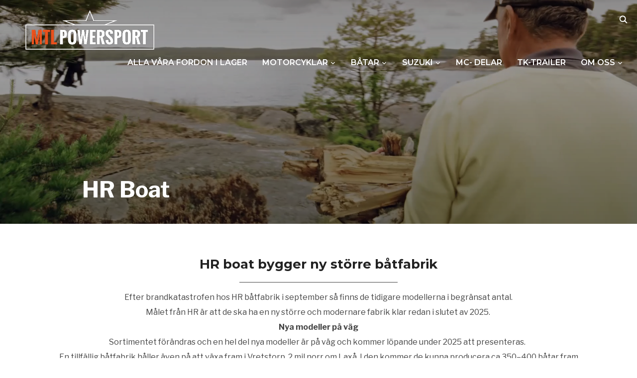

--- FILE ---
content_type: text/html; charset=UTF-8
request_url: https://www.mtlpowersport.se/index.php/hr/
body_size: 17249
content:
<!DOCTYPE html>
<html lang="sv-SE">
<head>
    <meta charset="UTF-8">
    <meta name="viewport" content="width=device-width, initial-scale=1.0">
    <link rel="profile" href="https://gmpg.org/xfn/11">
    <link rel="pingback" href="https://www.mtlpowersport.se/xmlrpc.php">
    <link rel="preload" as="font" href="https://www.mtlpowersport.se/wp-content/themes/inspiro/fonts/inspiro.woff"  type="font/woff" crossorigin>

    <meta name='robots' content='index, follow, max-image-preview:large, max-snippet:-1, max-video-preview:-1' />

	<!-- This site is optimized with the Yoast SEO plugin v26.7 - https://yoast.com/wordpress/plugins/seo/ -->
	<title>HR Boat - MTL Powersport</title>
	<link rel="canonical" href="https://www.mtlpowersport.se/index.php/hr/" />
	<meta property="og:locale" content="sv_SE" />
	<meta property="og:type" content="article" />
	<meta property="og:title" content="HR Boat - MTL Powersport" />
	<meta property="og:description" content="HR boat bygger ny större båtfabrik Efter brandkatastrofen hos HR båtfabrik i september så finns de tidigare modellerna i begränsat antal.Målet från HR är att de ska ha en ny större och modernare fabrik klar redan i slutet av 2025. Nya modeller på vägSortimentet förändras och en hel del nya modeller [&hellip;]" />
	<meta property="og:url" content="https://www.mtlpowersport.se/index.php/hr/" />
	<meta property="og:site_name" content="MTL Powersport" />
	<meta property="article:publisher" content="https://www.facebook.com/MTLCustom/" />
	<meta property="article:modified_time" content="2025-05-21T11:49:02+00:00" />
	<meta property="og:image" content="https://www.mtlpowersport.se/wp-content/uploads/2023/09/555_1.jpg" />
	<meta name="twitter:card" content="summary_large_image" />
	<meta name="twitter:label1" content="Beräknad lästid" />
	<meta name="twitter:data1" content="5 minuter" />
	<script type="application/ld+json" class="yoast-schema-graph">{"@context":"https://schema.org","@graph":[{"@type":"WebPage","@id":"https://www.mtlpowersport.se/index.php/hr/","url":"https://www.mtlpowersport.se/index.php/hr/","name":"HR Boat - MTL Powersport","isPartOf":{"@id":"https://www.mtlpowersport.se/#website"},"primaryImageOfPage":{"@id":"https://www.mtlpowersport.se/index.php/hr/#primaryimage"},"image":{"@id":"https://www.mtlpowersport.se/index.php/hr/#primaryimage"},"thumbnailUrl":"https://www.mtlpowersport.se/wp-content/uploads/2023/09/555_1.jpg","datePublished":"2019-04-15T08:01:18+00:00","dateModified":"2025-05-21T11:49:02+00:00","breadcrumb":{"@id":"https://www.mtlpowersport.se/index.php/hr/#breadcrumb"},"inLanguage":"sv-SE","potentialAction":[{"@type":"ReadAction","target":["https://www.mtlpowersport.se/index.php/hr/"]}]},{"@type":"ImageObject","inLanguage":"sv-SE","@id":"https://www.mtlpowersport.se/index.php/hr/#primaryimage","url":"https://www.mtlpowersport.se/wp-content/uploads/2023/09/555_1.jpg","contentUrl":"https://www.mtlpowersport.se/wp-content/uploads/2023/09/555_1.jpg","width":1536,"height":932},{"@type":"BreadcrumbList","@id":"https://www.mtlpowersport.se/index.php/hr/#breadcrumb","itemListElement":[{"@type":"ListItem","position":1,"name":"Hem","item":"https://www.mtlpowersport.se/"},{"@type":"ListItem","position":2,"name":"HR Boat"}]},{"@type":"WebSite","@id":"https://www.mtlpowersport.se/#website","url":"https://www.mtlpowersport.se/","name":"MTL Powersport","description":"Suzuki Motorcyklar - HR - Linder - Suzuki Utombordare - Suzuki ATV","publisher":{"@id":"https://www.mtlpowersport.se/#organization"},"potentialAction":[{"@type":"SearchAction","target":{"@type":"EntryPoint","urlTemplate":"https://www.mtlpowersport.se/?s={search_term_string}"},"query-input":{"@type":"PropertyValueSpecification","valueRequired":true,"valueName":"search_term_string"}}],"inLanguage":"sv-SE"},{"@type":"Organization","@id":"https://www.mtlpowersport.se/#organization","name":"MTL Powersport AB","url":"https://www.mtlpowersport.se/","logo":{"@type":"ImageObject","inLanguage":"sv-SE","@id":"https://www.mtlpowersport.se/#/schema/logo/image/","url":"https://www.mtlpowersport.se/wp-content/uploads/2020/10/powersport.png","contentUrl":"https://www.mtlpowersport.se/wp-content/uploads/2020/10/powersport.png","width":270,"height":100,"caption":"MTL Powersport AB"},"image":{"@id":"https://www.mtlpowersport.se/#/schema/logo/image/"},"sameAs":["https://www.facebook.com/MTLCustom/"]}]}</script>
	<!-- / Yoast SEO plugin. -->


<link rel='dns-prefetch' href='//player.vimeo.com' />
<link rel='dns-prefetch' href='//www.googletagmanager.com' />
<link rel='dns-prefetch' href='//fonts.googleapis.com' />
<link rel="alternate" type="application/rss+xml" title="MTL Powersport &raquo; Webbflöde" href="https://www.mtlpowersport.se/index.php/feed/" />
<link rel="alternate" title="oEmbed (JSON)" type="application/json+oembed" href="https://www.mtlpowersport.se/index.php/wp-json/oembed/1.0/embed?url=https%3A%2F%2Fwww.mtlpowersport.se%2Findex.php%2Fhr%2F" />
<link rel="alternate" title="oEmbed (XML)" type="text/xml+oembed" href="https://www.mtlpowersport.se/index.php/wp-json/oembed/1.0/embed?url=https%3A%2F%2Fwww.mtlpowersport.se%2Findex.php%2Fhr%2F&#038;format=xml" />
<style id='wp-img-auto-sizes-contain-inline-css' type='text/css'>
img:is([sizes=auto i],[sizes^="auto," i]){contain-intrinsic-size:3000px 1500px}
/*# sourceURL=wp-img-auto-sizes-contain-inline-css */
</style>
<style id='wp-emoji-styles-inline-css' type='text/css'>

	img.wp-smiley, img.emoji {
		display: inline !important;
		border: none !important;
		box-shadow: none !important;
		height: 1em !important;
		width: 1em !important;
		margin: 0 0.07em !important;
		vertical-align: -0.1em !important;
		background: none !important;
		padding: 0 !important;
	}
/*# sourceURL=wp-emoji-styles-inline-css */
</style>
<style id='wp-block-library-inline-css' type='text/css'>
:root{--wp-block-synced-color:#7a00df;--wp-block-synced-color--rgb:122,0,223;--wp-bound-block-color:var(--wp-block-synced-color);--wp-editor-canvas-background:#ddd;--wp-admin-theme-color:#007cba;--wp-admin-theme-color--rgb:0,124,186;--wp-admin-theme-color-darker-10:#006ba1;--wp-admin-theme-color-darker-10--rgb:0,107,160.5;--wp-admin-theme-color-darker-20:#005a87;--wp-admin-theme-color-darker-20--rgb:0,90,135;--wp-admin-border-width-focus:2px}@media (min-resolution:192dpi){:root{--wp-admin-border-width-focus:1.5px}}.wp-element-button{cursor:pointer}:root .has-very-light-gray-background-color{background-color:#eee}:root .has-very-dark-gray-background-color{background-color:#313131}:root .has-very-light-gray-color{color:#eee}:root .has-very-dark-gray-color{color:#313131}:root .has-vivid-green-cyan-to-vivid-cyan-blue-gradient-background{background:linear-gradient(135deg,#00d084,#0693e3)}:root .has-purple-crush-gradient-background{background:linear-gradient(135deg,#34e2e4,#4721fb 50%,#ab1dfe)}:root .has-hazy-dawn-gradient-background{background:linear-gradient(135deg,#faaca8,#dad0ec)}:root .has-subdued-olive-gradient-background{background:linear-gradient(135deg,#fafae1,#67a671)}:root .has-atomic-cream-gradient-background{background:linear-gradient(135deg,#fdd79a,#004a59)}:root .has-nightshade-gradient-background{background:linear-gradient(135deg,#330968,#31cdcf)}:root .has-midnight-gradient-background{background:linear-gradient(135deg,#020381,#2874fc)}:root{--wp--preset--font-size--normal:16px;--wp--preset--font-size--huge:42px}.has-regular-font-size{font-size:1em}.has-larger-font-size{font-size:2.625em}.has-normal-font-size{font-size:var(--wp--preset--font-size--normal)}.has-huge-font-size{font-size:var(--wp--preset--font-size--huge)}.has-text-align-center{text-align:center}.has-text-align-left{text-align:left}.has-text-align-right{text-align:right}.has-fit-text{white-space:nowrap!important}#end-resizable-editor-section{display:none}.aligncenter{clear:both}.items-justified-left{justify-content:flex-start}.items-justified-center{justify-content:center}.items-justified-right{justify-content:flex-end}.items-justified-space-between{justify-content:space-between}.screen-reader-text{border:0;clip-path:inset(50%);height:1px;margin:-1px;overflow:hidden;padding:0;position:absolute;width:1px;word-wrap:normal!important}.screen-reader-text:focus{background-color:#ddd;clip-path:none;color:#444;display:block;font-size:1em;height:auto;left:5px;line-height:normal;padding:15px 23px 14px;text-decoration:none;top:5px;width:auto;z-index:100000}html :where(.has-border-color){border-style:solid}html :where([style*=border-top-color]){border-top-style:solid}html :where([style*=border-right-color]){border-right-style:solid}html :where([style*=border-bottom-color]){border-bottom-style:solid}html :where([style*=border-left-color]){border-left-style:solid}html :where([style*=border-width]){border-style:solid}html :where([style*=border-top-width]){border-top-style:solid}html :where([style*=border-right-width]){border-right-style:solid}html :where([style*=border-bottom-width]){border-bottom-style:solid}html :where([style*=border-left-width]){border-left-style:solid}html :where(img[class*=wp-image-]){height:auto;max-width:100%}:where(figure){margin:0 0 1em}html :where(.is-position-sticky){--wp-admin--admin-bar--position-offset:var(--wp-admin--admin-bar--height,0px)}@media screen and (max-width:600px){html :where(.is-position-sticky){--wp-admin--admin-bar--position-offset:0px}}

/*# sourceURL=wp-block-library-inline-css */
</style><style id='global-styles-inline-css' type='text/css'>
:root{--wp--preset--aspect-ratio--square: 1;--wp--preset--aspect-ratio--4-3: 4/3;--wp--preset--aspect-ratio--3-4: 3/4;--wp--preset--aspect-ratio--3-2: 3/2;--wp--preset--aspect-ratio--2-3: 2/3;--wp--preset--aspect-ratio--16-9: 16/9;--wp--preset--aspect-ratio--9-16: 9/16;--wp--preset--color--black: #101010;--wp--preset--color--cyan-bluish-gray: #abb8c3;--wp--preset--color--white: #ffffff;--wp--preset--color--pale-pink: #f78da7;--wp--preset--color--vivid-red: #cf2e2e;--wp--preset--color--luminous-vivid-orange: #ff6900;--wp--preset--color--luminous-vivid-amber: #fcb900;--wp--preset--color--light-green-cyan: #7bdcb5;--wp--preset--color--vivid-green-cyan: #00d084;--wp--preset--color--pale-cyan-blue: #8ed1fc;--wp--preset--color--vivid-cyan-blue: #0693e3;--wp--preset--color--vivid-purple: #9b51e0;--wp--preset--color--green: #0bb4aa;--wp--preset--color--blue: #4176FB;--wp--preset--color--brown: #d19731;--wp--preset--color--red: #e1051e;--wp--preset--color--gray: #727477;--wp--preset--color--titan-white: #E0D8E2;--wp--preset--color--peppermint: #d0eac4;--wp--preset--color--bridesmaid: #FBE7DD;--wp--preset--color--purple: #FF2EAA;--wp--preset--color--light-blue: #0019D7;--wp--preset--gradient--vivid-cyan-blue-to-vivid-purple: linear-gradient(135deg,rgb(6,147,227) 0%,rgb(155,81,224) 100%);--wp--preset--gradient--light-green-cyan-to-vivid-green-cyan: linear-gradient(135deg,rgb(122,220,180) 0%,rgb(0,208,130) 100%);--wp--preset--gradient--luminous-vivid-amber-to-luminous-vivid-orange: linear-gradient(135deg,rgb(252,185,0) 0%,rgb(255,105,0) 100%);--wp--preset--gradient--luminous-vivid-orange-to-vivid-red: linear-gradient(135deg,rgb(255,105,0) 0%,rgb(207,46,46) 100%);--wp--preset--gradient--very-light-gray-to-cyan-bluish-gray: linear-gradient(135deg,rgb(238,238,238) 0%,rgb(169,184,195) 100%);--wp--preset--gradient--cool-to-warm-spectrum: linear-gradient(135deg,rgb(74,234,220) 0%,rgb(151,120,209) 20%,rgb(207,42,186) 40%,rgb(238,44,130) 60%,rgb(251,105,98) 80%,rgb(254,248,76) 100%);--wp--preset--gradient--blush-light-purple: linear-gradient(135deg,rgb(255,206,236) 0%,rgb(152,150,240) 100%);--wp--preset--gradient--blush-bordeaux: linear-gradient(135deg,rgb(254,205,165) 0%,rgb(254,45,45) 50%,rgb(107,0,62) 100%);--wp--preset--gradient--luminous-dusk: linear-gradient(135deg,rgb(255,203,112) 0%,rgb(199,81,192) 50%,rgb(65,88,208) 100%);--wp--preset--gradient--pale-ocean: linear-gradient(135deg,rgb(255,245,203) 0%,rgb(182,227,212) 50%,rgb(51,167,181) 100%);--wp--preset--gradient--electric-grass: linear-gradient(135deg,rgb(202,248,128) 0%,rgb(113,206,126) 100%);--wp--preset--gradient--midnight: linear-gradient(135deg,rgb(2,3,129) 0%,rgb(40,116,252) 100%);--wp--preset--font-size--small: 13px;--wp--preset--font-size--medium: 20px;--wp--preset--font-size--large: 36px;--wp--preset--font-size--x-large: 42px;--wp--preset--spacing--20: 0.44rem;--wp--preset--spacing--30: 0.67rem;--wp--preset--spacing--40: 1rem;--wp--preset--spacing--50: 1.5rem;--wp--preset--spacing--60: 2.25rem;--wp--preset--spacing--70: 3.38rem;--wp--preset--spacing--80: 5.06rem;--wp--preset--shadow--natural: 6px 6px 9px rgba(0, 0, 0, 0.2);--wp--preset--shadow--deep: 12px 12px 50px rgba(0, 0, 0, 0.4);--wp--preset--shadow--sharp: 6px 6px 0px rgba(0, 0, 0, 0.2);--wp--preset--shadow--outlined: 6px 6px 0px -3px rgb(255, 255, 255), 6px 6px rgb(0, 0, 0);--wp--preset--shadow--crisp: 6px 6px 0px rgb(0, 0, 0);}:where(.is-layout-flex){gap: 0.5em;}:where(.is-layout-grid){gap: 0.5em;}body .is-layout-flex{display: flex;}.is-layout-flex{flex-wrap: wrap;align-items: center;}.is-layout-flex > :is(*, div){margin: 0;}body .is-layout-grid{display: grid;}.is-layout-grid > :is(*, div){margin: 0;}:where(.wp-block-columns.is-layout-flex){gap: 2em;}:where(.wp-block-columns.is-layout-grid){gap: 2em;}:where(.wp-block-post-template.is-layout-flex){gap: 1.25em;}:where(.wp-block-post-template.is-layout-grid){gap: 1.25em;}.has-black-color{color: var(--wp--preset--color--black) !important;}.has-cyan-bluish-gray-color{color: var(--wp--preset--color--cyan-bluish-gray) !important;}.has-white-color{color: var(--wp--preset--color--white) !important;}.has-pale-pink-color{color: var(--wp--preset--color--pale-pink) !important;}.has-vivid-red-color{color: var(--wp--preset--color--vivid-red) !important;}.has-luminous-vivid-orange-color{color: var(--wp--preset--color--luminous-vivid-orange) !important;}.has-luminous-vivid-amber-color{color: var(--wp--preset--color--luminous-vivid-amber) !important;}.has-light-green-cyan-color{color: var(--wp--preset--color--light-green-cyan) !important;}.has-vivid-green-cyan-color{color: var(--wp--preset--color--vivid-green-cyan) !important;}.has-pale-cyan-blue-color{color: var(--wp--preset--color--pale-cyan-blue) !important;}.has-vivid-cyan-blue-color{color: var(--wp--preset--color--vivid-cyan-blue) !important;}.has-vivid-purple-color{color: var(--wp--preset--color--vivid-purple) !important;}.has-black-background-color{background-color: var(--wp--preset--color--black) !important;}.has-cyan-bluish-gray-background-color{background-color: var(--wp--preset--color--cyan-bluish-gray) !important;}.has-white-background-color{background-color: var(--wp--preset--color--white) !important;}.has-pale-pink-background-color{background-color: var(--wp--preset--color--pale-pink) !important;}.has-vivid-red-background-color{background-color: var(--wp--preset--color--vivid-red) !important;}.has-luminous-vivid-orange-background-color{background-color: var(--wp--preset--color--luminous-vivid-orange) !important;}.has-luminous-vivid-amber-background-color{background-color: var(--wp--preset--color--luminous-vivid-amber) !important;}.has-light-green-cyan-background-color{background-color: var(--wp--preset--color--light-green-cyan) !important;}.has-vivid-green-cyan-background-color{background-color: var(--wp--preset--color--vivid-green-cyan) !important;}.has-pale-cyan-blue-background-color{background-color: var(--wp--preset--color--pale-cyan-blue) !important;}.has-vivid-cyan-blue-background-color{background-color: var(--wp--preset--color--vivid-cyan-blue) !important;}.has-vivid-purple-background-color{background-color: var(--wp--preset--color--vivid-purple) !important;}.has-black-border-color{border-color: var(--wp--preset--color--black) !important;}.has-cyan-bluish-gray-border-color{border-color: var(--wp--preset--color--cyan-bluish-gray) !important;}.has-white-border-color{border-color: var(--wp--preset--color--white) !important;}.has-pale-pink-border-color{border-color: var(--wp--preset--color--pale-pink) !important;}.has-vivid-red-border-color{border-color: var(--wp--preset--color--vivid-red) !important;}.has-luminous-vivid-orange-border-color{border-color: var(--wp--preset--color--luminous-vivid-orange) !important;}.has-luminous-vivid-amber-border-color{border-color: var(--wp--preset--color--luminous-vivid-amber) !important;}.has-light-green-cyan-border-color{border-color: var(--wp--preset--color--light-green-cyan) !important;}.has-vivid-green-cyan-border-color{border-color: var(--wp--preset--color--vivid-green-cyan) !important;}.has-pale-cyan-blue-border-color{border-color: var(--wp--preset--color--pale-cyan-blue) !important;}.has-vivid-cyan-blue-border-color{border-color: var(--wp--preset--color--vivid-cyan-blue) !important;}.has-vivid-purple-border-color{border-color: var(--wp--preset--color--vivid-purple) !important;}.has-vivid-cyan-blue-to-vivid-purple-gradient-background{background: var(--wp--preset--gradient--vivid-cyan-blue-to-vivid-purple) !important;}.has-light-green-cyan-to-vivid-green-cyan-gradient-background{background: var(--wp--preset--gradient--light-green-cyan-to-vivid-green-cyan) !important;}.has-luminous-vivid-amber-to-luminous-vivid-orange-gradient-background{background: var(--wp--preset--gradient--luminous-vivid-amber-to-luminous-vivid-orange) !important;}.has-luminous-vivid-orange-to-vivid-red-gradient-background{background: var(--wp--preset--gradient--luminous-vivid-orange-to-vivid-red) !important;}.has-very-light-gray-to-cyan-bluish-gray-gradient-background{background: var(--wp--preset--gradient--very-light-gray-to-cyan-bluish-gray) !important;}.has-cool-to-warm-spectrum-gradient-background{background: var(--wp--preset--gradient--cool-to-warm-spectrum) !important;}.has-blush-light-purple-gradient-background{background: var(--wp--preset--gradient--blush-light-purple) !important;}.has-blush-bordeaux-gradient-background{background: var(--wp--preset--gradient--blush-bordeaux) !important;}.has-luminous-dusk-gradient-background{background: var(--wp--preset--gradient--luminous-dusk) !important;}.has-pale-ocean-gradient-background{background: var(--wp--preset--gradient--pale-ocean) !important;}.has-electric-grass-gradient-background{background: var(--wp--preset--gradient--electric-grass) !important;}.has-midnight-gradient-background{background: var(--wp--preset--gradient--midnight) !important;}.has-small-font-size{font-size: var(--wp--preset--font-size--small) !important;}.has-medium-font-size{font-size: var(--wp--preset--font-size--medium) !important;}.has-large-font-size{font-size: var(--wp--preset--font-size--large) !important;}.has-x-large-font-size{font-size: var(--wp--preset--font-size--x-large) !important;}
/*# sourceURL=global-styles-inline-css */
</style>

<style id='classic-theme-styles-inline-css' type='text/css'>
/*! This file is auto-generated */
.wp-block-button__link{color:#fff;background-color:#32373c;border-radius:9999px;box-shadow:none;text-decoration:none;padding:calc(.667em + 2px) calc(1.333em + 2px);font-size:1.125em}.wp-block-file__button{background:#32373c;color:#fff;text-decoration:none}
/*# sourceURL=/wp-includes/css/classic-themes.min.css */
</style>
<link rel='stylesheet' id='dashicons-css' href='https://www.mtlpowersport.se/wp-includes/css/dashicons.min.css?ver=bd9095644866e22c98e2c69a8f9a24be' type='text/css' media='all' />
<link rel='stylesheet' id='fl-builder-layout-24-css' href='https://www.mtlpowersport.se/wp-content/uploads/bb-plugin/cache/24-layout.css?ver=36a7004ac4765339c6801d7c95e7ecb9' type='text/css' media='all' />
<link rel='stylesheet' id='inspiro-google-fonts-css' href='https://fonts.googleapis.com/css?family=Libre+Franklin%3Aregular%2C700%2C700i%2Citalic%7CMontserrat%3Aregular%2C500%2C600%2C700&#038;subset=latin&#038;display=swap&#038;ver=6.9' type='text/css' media='all' />
<link rel='stylesheet' id='inspiro-style-css' href='https://www.mtlpowersport.se/wp-content/themes/inspiro/style.css?ver=6.8.4' type='text/css' media='all' />
<link rel='stylesheet' id='media-queries-css' href='https://www.mtlpowersport.se/wp-content/themes/inspiro/css/media-queries.css?ver=6.8.4' type='text/css' media='all' />
<link rel='stylesheet' id='inspiro-style-color-red-css' href='https://www.mtlpowersport.se/wp-content/themes/inspiro/styles/red.css?ver=6.8.4' type='text/css' media='all' />
<link rel='stylesheet' id='inspiro-customizer-style-css' href='https://www.mtlpowersport.se/wp-admin/admin-ajax.php?action=inspiro_customizer_css&#038;ver=6.8.4' type='text/css' media='all' />
<link rel='stylesheet' id='magnificPopup-css' href='https://www.mtlpowersport.se/wp-content/themes/inspiro/css/magnific-popup.css?ver=6.8.4' type='text/css' media='all' />
<link rel='stylesheet' id='formstone-background-css' href='https://www.mtlpowersport.se/wp-content/themes/inspiro/css/background.css?ver=6.8.4' type='text/css' media='all' />
<link rel='stylesheet' id='wpzoom-social-icons-socicon-css' href='https://www.mtlpowersport.se/wp-content/plugins/social-icons-widget-by-wpzoom/assets/css/wpzoom-socicon.css?ver=1768653529' type='text/css' media='all' />
<link rel='stylesheet' id='wpzoom-social-icons-genericons-css' href='https://www.mtlpowersport.se/wp-content/plugins/social-icons-widget-by-wpzoom/assets/css/genericons.css?ver=1768653529' type='text/css' media='all' />
<link rel='stylesheet' id='wpzoom-social-icons-academicons-css' href='https://www.mtlpowersport.se/wp-content/plugins/social-icons-widget-by-wpzoom/assets/css/academicons.min.css?ver=1768653529' type='text/css' media='all' />
<link rel='stylesheet' id='wpzoom-social-icons-font-awesome-3-css' href='https://www.mtlpowersport.se/wp-content/plugins/social-icons-widget-by-wpzoom/assets/css/font-awesome-3.min.css?ver=1768653529' type='text/css' media='all' />
<link rel='stylesheet' id='wpzoom-social-icons-styles-css' href='https://www.mtlpowersport.se/wp-content/plugins/social-icons-widget-by-wpzoom/assets/css/wpzoom-social-icons-styles.css?ver=1768653529' type='text/css' media='all' />
<link rel='preload' as='font'  id='wpzoom-social-icons-font-academicons-woff2-css' href='https://www.mtlpowersport.se/wp-content/plugins/social-icons-widget-by-wpzoom/assets/font/academicons.woff2?v=1.9.2'  type='font/woff2' crossorigin />
<link rel='preload' as='font'  id='wpzoom-social-icons-font-fontawesome-3-woff2-css' href='https://www.mtlpowersport.se/wp-content/plugins/social-icons-widget-by-wpzoom/assets/font/fontawesome-webfont.woff2?v=4.7.0'  type='font/woff2' crossorigin />
<link rel='preload' as='font'  id='wpzoom-social-icons-font-genericons-woff-css' href='https://www.mtlpowersport.se/wp-content/plugins/social-icons-widget-by-wpzoom/assets/font/Genericons.woff'  type='font/woff' crossorigin />
<link rel='preload' as='font'  id='wpzoom-social-icons-font-socicon-woff2-css' href='https://www.mtlpowersport.se/wp-content/plugins/social-icons-widget-by-wpzoom/assets/font/socicon.woff2?v=4.5.4'  type='font/woff2' crossorigin />
<script type="text/javascript" src="https://www.mtlpowersport.se/wp-includes/js/jquery/jquery.min.js?ver=3.7.1" id="jquery-core-js"></script>
<script type="text/javascript" src="https://www.mtlpowersport.se/wp-includes/js/jquery/jquery-migrate.min.js?ver=3.4.1" id="jquery-migrate-js"></script>

<!-- Kodblock för ”Google-tagg (gtag.js)” tillagt av Site Kit -->
<!-- Kodblock för ”Google Analytics” tillagt av Site Kit -->
<script type="text/javascript" src="https://www.googletagmanager.com/gtag/js?id=G-V8NJ8K3DZR" id="google_gtagjs-js" async></script>
<script type="text/javascript" id="google_gtagjs-js-after">
/* <![CDATA[ */
window.dataLayer = window.dataLayer || [];function gtag(){dataLayer.push(arguments);}
gtag("set","linker",{"domains":["www.mtlpowersport.se"]});
gtag("js", new Date());
gtag("set", "developer_id.dZTNiMT", true);
gtag("config", "G-V8NJ8K3DZR");
//# sourceURL=google_gtagjs-js-after
/* ]]> */
</script>
<link rel="https://api.w.org/" href="https://www.mtlpowersport.se/index.php/wp-json/" /><link rel="alternate" title="JSON" type="application/json" href="https://www.mtlpowersport.se/index.php/wp-json/wp/v2/pages/24" /><link rel="EditURI" type="application/rsd+xml" title="RSD" href="https://www.mtlpowersport.se/xmlrpc.php?rsd" />
<script type="text/javascript">window.ccb_nonces = {"ccb_payment":"80c7ad4173","ccb_contact_form":"ab3646791d","ccb_woo_checkout":"1b7e9d351c","ccb_add_order":"a0e4f80429","ccb_orders":"1b704ba253","ccb_send_invoice":"f4f3986e05","ccb_get_invoice":"54896aff73","ccb_wp_hook_nonce":"6fa719987c","ccb_razorpay_receive":"441ac46010","ccb_woocommerce_payment":"4f961e6530","ccb_calc_views":"5ae3725754","ccb_calc_interactions":"44f7a7ede2"};</script><meta name="generator" content="Site Kit by Google 1.170.0" /><!-- WPZOOM Theme / Framework -->
<meta name="generator" content="Inspiro 6.8.4" />
<meta name="generator" content="WPZOOM Framework 1.9.17" />

<!-- Begin Theme Custom CSS -->
<style type="text/css" id="inspiro-custom-css">
#slider .slide-background-overlay{background:-moz-linear-gradient(top, rgba(0,0,0,0.3) 0%, rgba(0,0,0,0.5) 100%); /* FF3.6+ */
           background: -webkit-linear-gradient(top, rgba(0,0,0,0.3) 0%, rgba(0,0,0,0.5) 100%); /* Chrome10+,Safari5.1+ */
           background: -o-linear-gradient(top, rgba(0,0,0,0.3) 0%, rgba(0,0,0,0.5) 100%); /* Opera 11.10+ */
           background: -ms-linear-gradient(top, rgba(0,0,0,0.3) 0%, rgba(0,0,0,0.5) 100%); /* IE10+ */
           background: linear-gradient(to bottom, rgba(0,0,0,0.3) 0%, rgba(0,0,0,0.5) 100%); /* W3C */;;}a,
                                    .comment-author .fn a:hover,
                                    .zoom-twitter-widget a,
                                    .woocommerce-pagination .page-numbers,
                                    .paging-navigation .page-numbers,
                                    .page .post_author a,
                                    .single .post_author a,
                                     .button:hover, .button:focus, .btn:hover, .more-link:hover, .more_link:hover, .side-nav .search-form .search-submit:hover, .site-footer .search-form .search-submit:hover, .btn:focus, .more-link:focus, .more_link:focus, .side-nav .search-form .search-submit:focus, .site-footer .search-form .search-submit:focus, .infinite-scroll #infinite-handle span:hover,
                                    .btn-primary, .side-nav .search-form .search-submit, .site-footer .search-form .search-submit,
                                    .woocommerce-pagination .page-numbers.current, .woocommerce-pagination .page-numbers:hover, .paging-navigation .page-numbers.current, .paging-navigation .page-numbers:hover, .featured_page_wrap--with-background .btn:hover, .fw-page-builder-content .feature-posts-list h3 a:hover,
.widgetized-section .feature-posts-list h3 a:hover, .widgetized-section .featured-products .price:hover, .portfolio-view_all-link .btn:hover, .portfolio-archive-taxonomies a:hover, .entry-thumbnail-popover-content h3:hover, .entry-thumbnail-popover-content span:hover, .entry-thumbnail-popover-content .btn:hover, .entry-title a:hover, .entry-meta a:hover, .page .has-post-cover .entry-header .entry-meta a:hover,
.single .has-post-cover .entry-header .entry-meta a:hover, .page .post_author a:hover,
.single .post_author a:hover, .single #jp-relatedposts .jp-relatedposts-items-visual h4.jp-relatedposts-post-title a:hover, .comment-author .fn a:hover, .site-info a:hover, .woocommerce-page #content input.button:focus, .woocommerce-page ul.products li.product .price, .woocommerce-page div.product span.price, .woocommerce-page #content input.button.alt, .woocommerce-pagination .page-numbers:hover, .woocommerce-message::before, .fw_theme_bg_color_1 input[type=submit]:hover, .fw-page-builder-content .fw_theme_bg_color_1 .feature-posts-list h3 a:hover, .fw_theme_bg_color_2 input[type=submit]:hover, .fw-section-image .btn:hover, .wpz-btn:hover,.wpz-btn:focus, .fw-section-image .wpz-btn:hover, .fw-pricing-container .wpz-btn:hover#main .woocommerce-page #content input.button.alt, .woocommerce-page #main  a.button:hover,
.woocommerce button.button:hover,
.woocommerce input.button:hover,
.woocommerce #respond input#submit:hover,
.woocommerce #content input.button:hover,
.woocommerce-page a.button:hover,
.woocommerce-page button.button:hover,
.woocommerce-page input.button:hover,
.woocommerce-page #respond input#submit:hover,
.woocommerce-page #main input.button:hover, .woocommerce #content div.product p.price, .woocommerce #content div.product span.price, .woocommerce div.product p.price, .woocommerce div.product span.price, .woocommerce-page #content div.product p.price, .woocommerce-page #content div.product span.price, .woocommerce-page div.product p.price, .woocommerce-page div.product span.price,
.fw-section-image .wpz-btn:focus,button:hover, input[type=button]:hover, input[type=reset]:hover, input[type=submit]:hover, .clean_skin_wrap_post a:hover, .clean_skin_wrap_post .portfolio_sub_category:hover, .widgetized-section .inner-wrap .portfolio-view_all-link .btn:hover, .section-footer .zoom-instagram-widget a.ig-b-v-24:hover{color:#78787f;}.button:hover, .button:focus, .btn:hover, .more-link:hover, .more_link:hover, .side-nav .search-form .search-submit:hover, .site-footer .search-form .search-submit:hover, .btn:focus, .more-link:focus, .more_link:focus, .side-nav .search-form .search-submit:focus, .site-footer .search-form .search-submit:focus, .infinite-scroll #infinite-handle span:hover,
                                    .btn-primary, .side-nav .search-form .search-submit, .site-footer .search-form .search-submit,
                                    input:focus, textarea:focus,
                                    .slides > li h3 a:hover:after, .slides > li .slide_button a:hover, .featured_page_wrap--with-background .btn:hover,.widgetized-section .featured-products .price:hover, .portfolio-view_all-link .btn:hover, .portfolio-archive-taxonomies a:hover, .search-form input:focus, .woocommerce-page #content input.button:focus, .woocommerce-page #content input.button.alt, .fw_theme_bg_color_1 input[type=submit]:hover, .wpz-btn:hover,
.wpz-btn:focus, .fw-section-image .wpz-btn:hover,
.fw-section-image .wpz-btn:focus, .fw-pricing-container .wpz-btn:hover, .entry-thumbnail-popover-content .btn:hover,button:hover, input[type=button]:hover, input[type=reset]:hover, input[type=submit]:hover, .woocommerce-page #main  a.button:hover,
.woocommerce button.button:hover,
.woocommerce input.button:hover,
.woocommerce #respond input#submit:hover,
.woocommerce #content input.button:hover,
.woocommerce-page a.button:hover,
.woocommerce-page button.button:hover,
.woocommerce-page input.button:hover,
.woocommerce-page #respond input#submit:hover,
.woocommerce-page #main input.button:hover, .woocommerce-cart table.cart td.actions .coupon .input-text:focus, .widgetized-section .inner-wrap .portfolio-view_all-link .btn:hover{border-color:#78787f;}.slides > li .slide_button a:hover, .woocommerce .quantity .minus:hover, .woocommerce .widget_price_filter .ui-slider .ui-slider-range, .fw_theme_bg_color_2, .overlay_color_2, .background-video, .woocommerce .widget_price_filter .ui-slider .ui-slider-handle, .woocommerce .widget_price_filter .ui-slider .ui-slider-range, .navbar .wpz-button a{background-color:#78787f;}.navbar-nav > li > ul:before{border-bottom-color:#78787f;}.navbar-nav a:hover, .navbar-nav ul{border-top-color:#78787f;}.slides li .slide_button a:hover{background-color:#e1051e;border-color:#e1051e;}.site-footer{background-color:#272528;}.site-footer .site-footer-separator{background:#464348;}.navbar-collapse a{font-weight:600;text-transform:uppercase;}.slides > li h3{font-weight:normal;}
@media screen and (min-width: 769px){body, .footer-widgets .column, .site-info{font-size:16px;}.navbar-brand-wpz h1 a{font-size:26px;}.slides > li h3{font-size:72px;}.slides > li .excerpt{font-size:20px;}.slides > li .slide_button a{font-size:18px;}.widget .section-title{font-size:26px;}.widget h3.title, .side-nav .widget .title{font-size:14px;}.entry-title{font-size:42px;}.single h1.entry-title{font-size:42px;}.single .has-post-cover .entry-header .entry-title{font-size:45px;}.page h1.entry-title{font-size:26px;}.page .has-post-cover .entry-header h1.entry-title{font-size:45px;}.entry-thumbnail-popover-content h3{font-size:26px;}.entry-thumbnail-popover-content.lightbox_popup_insp h3{font-size:18px;}}
@media screen and (max-width: 768px){body, .footer-widgets .column, .site-info{font-size:16px;}.navbar-brand-wpz h1 a{font-size:26px;}.slides > li h3{font-size:38px;}.slides > li .excerpt{font-size:18px;}.slides > li .slide_button a{font-size:16px;}.widget .section-title{font-size:20px;}.widget h3.title, .side-nav .widget .title{font-size:20px;}.entry-title{font-size:32px;}.single h1.entry-title{font-size:32px;}.single .has-post-cover .entry-header .entry-title{font-size:32px;}.page h1.entry-title{font-size:26px;}.page .has-post-cover .entry-header h1.entry-title{font-size:32px;}.entry-thumbnail-popover-content h3{font-size:18px;}.entry-thumbnail-popover-content.lightbox_popup_insp h3{font-size:14px;}}
@media screen and (max-width: 480px){body, .footer-widgets .column, .site-info{font-size:16px;}.navbar-brand-wpz h1 a{font-size:20px;}.slides > li h3{font-size:24px;}.slides > li .excerpt{font-size:16px;}.slides > li .slide_button a{font-size:14px;}.widget .section-title{font-size:20px;}.widget h3.title, .side-nav .widget .title{font-size:20px;}.entry-title{font-size:24px;}.single h1.entry-title{font-size:24px;}.single .has-post-cover .entry-header .entry-title{font-size:24px;}.page h1.entry-title{font-size:24px;}.page .has-post-cover .entry-header h1.entry-title{font-size:24px;}.entry-thumbnail-popover-content h3{font-size:18px;}.entry-thumbnail-popover-content.lightbox_popup_insp h3{font-size:14px;}}
</style>
<!-- End Theme Custom CSS -->
<meta name="google-site-verification" content="w1KOepiEH9csJNf4OzyhH7UaOQJQRAQge3B5s8AXPso"><link rel="icon" href="https://www.mtlpowersport.se/wp-content/uploads/2020/10/favicon-16px.png" sizes="32x32" />
<link rel="icon" href="https://www.mtlpowersport.se/wp-content/uploads/2020/10/favicon-16px.png" sizes="192x192" />
<link rel="apple-touch-icon" href="https://www.mtlpowersport.se/wp-content/uploads/2020/10/favicon-16px.png" />
<meta name="msapplication-TileImage" content="https://www.mtlpowersport.se/wp-content/uploads/2020/10/favicon-16px.png" />
		<style type="text/css" id="wp-custom-css">
			.designed-by {
	display: none
}
.entry-content ul li {
	list-style-type: none;
}		</style>
		</head>
<body data-rsssl=1 class="wp-singular page-template-default page page-id-24 page-parent wp-custom-logo wp-theme-inspiro fl-builder fl-builder-lite-2-9-4-2 fl-no-js metaslider-plugin">


<nav id="side-nav" class="side-nav" tabindex="-1">
    <div class="side-nav__scrollable-container">
        <div class="side-nav__wrap">

            <div class="side-nav__close-button">
                <button type="button" class="navbar-toggle">
                    <span class="sr-only">Toggle navigation</span>
                    <span class="icon-bar"></span>
                    <span class="icon-bar"></span>
                    <span class="icon-bar"></span>
                </button>
            </div>

            <ul class="nav navbar-nav"><li id="menu-item-2605" class="menu-item menu-item-type-post_type menu-item-object-page menu-item-2605"><a href="https://www.mtlpowersport.se/index.php/fordon/">Alla våra fordon i lager</a></li>
<li id="menu-item-2769" class="menu-item menu-item-type-post_type menu-item-object-page menu-item-has-children menu-item-2769"><a href="https://www.mtlpowersport.se/index.php/motorcyklar/">Motorcyklar</a>
<ul class="sub-menu">
	<li id="menu-item-2630" class="menu-item menu-item-type-post_type menu-item-object-page menu-item-2630"><a href="https://www.mtlpowersport.se/index.php/indianmotorcycle/">Indian Motorcycle</a></li>
	<li id="menu-item-2601" class="menu-item menu-item-type-post_type menu-item-object-page menu-item-2601"><a href="https://www.mtlpowersport.se/index.php/suzuki-mc/">Suzuki MC</a></li>
	<li id="menu-item-2587" class="menu-item menu-item-type-post_type menu-item-object-page menu-item-2587"><a href="https://www.mtlpowersport.se/index.php/royal-enfield/">Royal Enfield</a></li>
</ul>
</li>
<li id="menu-item-2590" class="menu-item menu-item-type-post_type menu-item-object-page current-menu-ancestor current-menu-parent current_page_parent current_page_ancestor menu-item-has-children menu-item-2590"><a href="https://www.mtlpowersport.se/index.php/batar/">Båtar</a>
<ul class="sub-menu">
	<li id="menu-item-2593" class="menu-item menu-item-type-post_type menu-item-object-page current-menu-item page_item page-item-24 current_page_item menu-item-2593"><a href="https://www.mtlpowersport.se/index.php/hr/" aria-current="page">HR Boat</a></li>
	<li id="menu-item-2589" class="menu-item menu-item-type-post_type menu-item-object-page menu-item-2589"><a href="https://www.mtlpowersport.se/index.php/arronet/">Arronet</a></li>
	<li id="menu-item-2595" class="menu-item menu-item-type-post_type menu-item-object-page menu-item-2595"><a href="https://www.mtlpowersport.se/index.php/linder/">Linder</a></li>
	<li id="menu-item-2603" class="menu-item menu-item-type-post_type menu-item-object-page menu-item-2603"><a href="https://www.mtlpowersport.se/index.php/suzumar/">Suzumar</a></li>
</ul>
</li>
<li id="menu-item-2600" class="menu-item menu-item-type-post_type menu-item-object-page menu-item-has-children menu-item-2600"><a href="https://www.mtlpowersport.se/index.php/suzuki-2/">Suzuki</a>
<ul class="sub-menu">
	<li id="menu-item-2602" class="menu-item menu-item-type-post_type menu-item-object-page menu-item-2602"><a href="https://www.mtlpowersport.se/index.php/suzuki-utombordare/">Suzuki Utombordare</a></li>
	<li id="menu-item-2931" class="menu-item menu-item-type-post_type menu-item-object-page menu-item-2931"><a href="https://www.mtlpowersport.se/index.php/suzuki-mc/">Suzuki MC</a></li>
	<li id="menu-item-2607" class="menu-item menu-item-type-post_type menu-item-object-page menu-item-2607"><a href="https://www.mtlpowersport.se/index.php/suzuki-atv/">Suzuki ATV</a></li>
</ul>
</li>
<li id="menu-item-2775" class="menu-item menu-item-type-post_type menu-item-object-page menu-item-2775"><a href="https://www.mtlpowersport.se/index.php/mc-delar/">MC- Delar</a></li>
<li id="menu-item-2604" class="menu-item menu-item-type-post_type menu-item-object-page menu-item-2604"><a href="https://www.mtlpowersport.se/index.php/tk-trailer/">TK-Trailer</a></li>
<li id="menu-item-2588" class="menu-item menu-item-type-post_type menu-item-object-page menu-item-has-children menu-item-2588"><a href="https://www.mtlpowersport.se/index.php/kontakta-oss/om-oss/">Om oss</a>
<ul class="sub-menu">
	<li id="menu-item-2919" class="menu-item menu-item-type-post_type menu-item-object-page menu-item-2919"><a href="https://www.mtlpowersport.se/index.php/kontakta-oss/om-oss/">Om oss</a></li>
	<li id="menu-item-2594" class="menu-item menu-item-type-post_type menu-item-object-page menu-item-2594"><a href="https://www.mtlpowersport.se/index.php/kontakta-oss/">Kontakta Oss</a></li>
	<li id="menu-item-2598" class="menu-item menu-item-type-post_type menu-item-object-page menu-item-2598"><a href="https://www.mtlpowersport.se/index.php/serviceverkstad/">Serviceverkstad</a></li>
	<li id="menu-item-2591" class="menu-item menu-item-type-post_type menu-item-object-page menu-item-2591"><a href="https://www.mtlpowersport.se/index.php/batvard-rekond/">Båtvård &#038; Rekond</a></li>
	<li id="menu-item-2970" class="menu-item menu-item-type-post_type menu-item-object-page menu-item-2970"><a href="https://www.mtlpowersport.se/index.php/mtlsmartabskola/">MTL Smartabskola</a></li>
	<li id="menu-item-2599" class="menu-item menu-item-type-post_type menu-item-object-page menu-item-2599"><a href="https://www.mtlpowersport.se/index.php/specialprojekt/">Specialprojekt</a></li>
	<li id="menu-item-2606" class="menu-item menu-item-type-post_type menu-item-object-page menu-item-2606"><a href="https://www.mtlpowersport.se/index.php/vinterforvaring/">Vinterförvaring</a></li>
	<li id="menu-item-2592" class="menu-item menu-item-type-post_type menu-item-object-page menu-item-2592"><a href="https://www.mtlpowersport.se/index.php/finansiering/">Finansiering</a></li>
</ul>
</li>
</ul>
                    </div>
    </div>
</nav>
<div class="side-nav-overlay"></div>


<div class="site">

    <header class="site-header">
        <nav class="navbar  " role="navigation">
            <div class="inner-wrap wpz_layout_full">

                 <div class="navbar-header">
                     <!-- navbar-brand BEGIN -->
                     <div class="navbar-brand-wpz">

                        <a href="https://www.mtlpowersport.se/" class="custom-logo-link" rel="home" itemprop="url"><img width="635" height="159" src="https://www.mtlpowersport.se/wp-content/uploads/2020/11/cropped-MTLP-neg-1.png" class="custom-logo no-lazyload no-lazy a3-notlazy" alt="MTL Powersport" itemprop="logo" decoding="async" fetchpriority="high" srcset="https://www.mtlpowersport.se/wp-content/uploads/2020/11/cropped-MTLP-neg-1.png 635w, https://www.mtlpowersport.se/wp-content/uploads/2020/11/cropped-MTLP-neg-1-300x75.png 300w, https://www.mtlpowersport.se/wp-content/uploads/2020/11/cropped-MTLP-neg-1-600x150.png 600w" sizes="(max-width: 635px) 100vw, 635px" /></a>
                     </div>
                     <!-- navbar-brand END -->
                </div>

                
                    <button type="button" class="navbar-toggle">
                        <span class="sr-only">Toggle sidebar &amp; navigation</span>
                        <span class="icon-bar"></span>
                        <span class="icon-bar"></span>
                        <span class="icon-bar"></span>
                    </button>

                    <div id="sb-search" class="sb-search">
                        <form method="get" id="searchform" action="https://www.mtlpowersport.se/">
    <input type="search" class="sb-search-input" placeholder="Type your keywords and hit Enter..."  name="s" id="s" autocomplete="off" />
    <input type="submit" id="searchsubmit" class="sb-search-submit" value="Search" />
    <span class="sb-icon-search"></span>
</form>                    </div>

                    <div class="header_social">
                                            </div>

                    <div class="navbar-collapse collapse">

                        <ul id="menu-header-meny-1" class="nav navbar-nav dropdown sf-menu"><li class="menu-item menu-item-type-post_type menu-item-object-page menu-item-2605"><a href="https://www.mtlpowersport.se/index.php/fordon/">Alla våra fordon i lager</a></li>
<li class="menu-item menu-item-type-post_type menu-item-object-page menu-item-has-children menu-item-2769"><a href="https://www.mtlpowersport.se/index.php/motorcyklar/">Motorcyklar</a>
<ul class="sub-menu">
	<li class="menu-item menu-item-type-post_type menu-item-object-page menu-item-2630"><a href="https://www.mtlpowersport.se/index.php/indianmotorcycle/">Indian Motorcycle</a></li>
	<li class="menu-item menu-item-type-post_type menu-item-object-page menu-item-2601"><a href="https://www.mtlpowersport.se/index.php/suzuki-mc/">Suzuki MC</a></li>
	<li class="menu-item menu-item-type-post_type menu-item-object-page menu-item-2587"><a href="https://www.mtlpowersport.se/index.php/royal-enfield/">Royal Enfield</a></li>
</ul>
</li>
<li class="menu-item menu-item-type-post_type menu-item-object-page current-menu-ancestor current-menu-parent current_page_parent current_page_ancestor menu-item-has-children menu-item-2590"><a href="https://www.mtlpowersport.se/index.php/batar/">Båtar</a>
<ul class="sub-menu">
	<li class="menu-item menu-item-type-post_type menu-item-object-page current-menu-item page_item page-item-24 current_page_item menu-item-2593"><a href="https://www.mtlpowersport.se/index.php/hr/" aria-current="page">HR Boat</a></li>
	<li class="menu-item menu-item-type-post_type menu-item-object-page menu-item-2589"><a href="https://www.mtlpowersport.se/index.php/arronet/">Arronet</a></li>
	<li class="menu-item menu-item-type-post_type menu-item-object-page menu-item-2595"><a href="https://www.mtlpowersport.se/index.php/linder/">Linder</a></li>
	<li class="menu-item menu-item-type-post_type menu-item-object-page menu-item-2603"><a href="https://www.mtlpowersport.se/index.php/suzumar/">Suzumar</a></li>
</ul>
</li>
<li class="menu-item menu-item-type-post_type menu-item-object-page menu-item-has-children menu-item-2600"><a href="https://www.mtlpowersport.se/index.php/suzuki-2/">Suzuki</a>
<ul class="sub-menu">
	<li class="menu-item menu-item-type-post_type menu-item-object-page menu-item-2602"><a href="https://www.mtlpowersport.se/index.php/suzuki-utombordare/">Suzuki Utombordare</a></li>
	<li class="menu-item menu-item-type-post_type menu-item-object-page menu-item-2931"><a href="https://www.mtlpowersport.se/index.php/suzuki-mc/">Suzuki MC</a></li>
	<li class="menu-item menu-item-type-post_type menu-item-object-page menu-item-2607"><a href="https://www.mtlpowersport.se/index.php/suzuki-atv/">Suzuki ATV</a></li>
</ul>
</li>
<li class="menu-item menu-item-type-post_type menu-item-object-page menu-item-2775"><a href="https://www.mtlpowersport.se/index.php/mc-delar/">MC- Delar</a></li>
<li class="menu-item menu-item-type-post_type menu-item-object-page menu-item-2604"><a href="https://www.mtlpowersport.se/index.php/tk-trailer/">TK-Trailer</a></li>
<li class="menu-item menu-item-type-post_type menu-item-object-page menu-item-has-children menu-item-2588"><a href="https://www.mtlpowersport.se/index.php/kontakta-oss/om-oss/">Om oss</a>
<ul class="sub-menu">
	<li class="menu-item menu-item-type-post_type menu-item-object-page menu-item-2919"><a href="https://www.mtlpowersport.se/index.php/kontakta-oss/om-oss/">Om oss</a></li>
	<li class="menu-item menu-item-type-post_type menu-item-object-page menu-item-2594"><a href="https://www.mtlpowersport.se/index.php/kontakta-oss/">Kontakta Oss</a></li>
	<li class="menu-item menu-item-type-post_type menu-item-object-page menu-item-2598"><a href="https://www.mtlpowersport.se/index.php/serviceverkstad/">Serviceverkstad</a></li>
	<li class="menu-item menu-item-type-post_type menu-item-object-page menu-item-2591"><a href="https://www.mtlpowersport.se/index.php/batvard-rekond/">Båtvård &#038; Rekond</a></li>
	<li class="menu-item menu-item-type-post_type menu-item-object-page menu-item-2970"><a href="https://www.mtlpowersport.se/index.php/mtlsmartabskola/">MTL Smartabskola</a></li>
	<li class="menu-item menu-item-type-post_type menu-item-object-page menu-item-2599"><a href="https://www.mtlpowersport.se/index.php/specialprojekt/">Specialprojekt</a></li>
	<li class="menu-item menu-item-type-post_type menu-item-object-page menu-item-2606"><a href="https://www.mtlpowersport.se/index.php/vinterforvaring/">Vinterförvaring</a></li>
	<li class="menu-item menu-item-type-post_type menu-item-object-page menu-item-2592"><a href="https://www.mtlpowersport.se/index.php/finansiering/">Finansiering</a></li>
</ul>
</li>
</ul>
                    </div><!-- .navbar-collapse -->

                
            </div>
        </nav><!-- .navbar -->
    </header><!-- .site-header -->

<main id="main" class="site-main " role="main">

        
            
<article id="post-24" class=" has-post-cover post-24 page type-page status-publish hentry">
    <div  class=" entry-cover"
                    data-formstone-options='{"source":{"poster":"","mp4":"\/wp-content\/uploads\/film\/HR-boat.mp4"},"autoPlay":true,"mute":true,"loop":true}'
                    >
                    <div class="slide-background-overlay"></div>
                
        
            <div class="entry-cover-image"  data-smallimg="" data-bigimg=""style="background-image:url('')"></div>

        
        <header class="entry-header">
            <div class="entry-info">
                <h1 class="entry-title">HR Boat</h1>            </div>
        </header><!-- .entry-header -->
        <!-- single portfolio video background controls -->
        <div class="background-video-buttons-wrapper">

            
            
        </div>
        <!-- #single portfolio video background controls -->
    </div><!-- .entry-cover -->

    <div class="entry-content">
        <div class="fl-builder-content fl-builder-content-24 fl-builder-content-primary" data-post-id="24"><div class="fl-row fl-row-fixed-width fl-row-bg-none fl-node-x3rnjyleo9hk fl-row-default-height fl-row-align-center" data-node="x3rnjyleo9hk">
	<div class="fl-row-content-wrap">
						<div class="fl-row-content fl-row-fixed-width fl-node-content">
		
<div class="fl-col-group fl-node-pbx48mae2o5f" data-node="pbx48mae2o5f">
			<div class="fl-col fl-node-tclj4b7h9s6u fl-col-bg-color" data-node="tclj4b7h9s6u">
	<div class="fl-col-content fl-node-content"><div class="fl-module fl-module-wpzabb-heading fl-node-pmga5ivrn2l6" data-node="pmga5ivrn2l6">
	<div class="fl-module-content fl-node-content">
		<div class="wpzabb-module-content wpzabb-heading-wrap wpzabb-heading-align-center ">

	
	<h3 class="wpzabb-heading">
					<span class="wpzabb-heading-text">HR boat bygger ny större båtfabrik</span>
				</h3>

			<div class="wpzabb-module-content wpzabb-separator-parent">			
											<div class="wpzabb-separator"></div>
					</div>
    
			<div class="wpzabb-subheading wpzabb-text-editor">
			<p>Efter brandkatastrofen hos HR båtfabrik i september så finns de tidigare modellerna i begränsat antal.</p><p>Målet från HR är att de ska ha en ny större och modernare fabrik klar redan i slutet av 2025. </p><p><strong>Nya modeller på väg</strong><br />Sortimentet förändras och en hel del nya modeller är på väg och kommer löpande under 2025 att presenteras.  </p><p>En tillfällig båtfabrik håller även på att växa fram i Vretstorp, 2 mil norr om Laxå. I den kommer de kunna producera ca 350–400 båtar fram till nästa sommar. Utöver Vretstorp har de en projektverkstad i Laxå som startar under oktober. I den kommer de ta fram nya formar till kommande båtmodeller. </p><p><strong>Vilka HR modeller finns att få tag på? </strong></p><p>Du kan se de vi har hemma i lager under Vår fordon. Annars går det bra att kontakta oss om du har frågor gällande en viss modell.</p>		</div>
	
	 
</div>	</div>
</div>
</div>
</div>
	</div>
		</div>
	</div>
</div>
<div class="fl-row fl-row-full-width fl-row-bg-none fl-node-5fb3ce05c8119 fl-row-default-height fl-row-align-center" data-node="5fb3ce05c8119">
	<div class="fl-row-content-wrap">
						<div class="fl-row-content fl-row-full-width fl-node-content">
		
<div class="fl-col-group fl-node-ugxjlteq3pys" data-node="ugxjlteq3pys">
			<div class="fl-col fl-node-fscke3qmyaxh fl-col-bg-color" data-node="fscke3qmyaxh">
	<div class="fl-col-content fl-node-content"><div class="fl-module fl-module-wpzabb-heading fl-node-zy1rduxq85o3" data-node="zy1rduxq85o3">
	<div class="fl-module-content fl-node-content">
		<div class="wpzabb-module-content wpzabb-heading-wrap wpzabb-heading-align-center ">

	
	<h3 class="wpzabb-heading">
					<span class="wpzabb-heading-text">Se alla HR (nya &amp; begagnade) vi har i lager</span>
				</h3>

			<div class="wpzabb-module-content wpzabb-separator-parent">			
											<div class="wpzabb-separator"></div>
					</div>
    
	
	 
</div>	</div>
</div>
</div>
</div>
	</div>

<div class="fl-col-group fl-node-0fo8ger7mvc3" data-node="0fo8ger7mvc3">
			<div class="fl-col fl-node-g5uxsde342nb fl-col-bg-color" data-node="g5uxsde342nb">
	<div class="fl-col-content fl-node-content"><div class="fl-module fl-module-html fl-node-6lvty2a9783h" data-node="6lvty2a9783h">
	<div class="fl-module-content fl-node-content">
		<div class="fl-html">
	<!-- Dealership Online Mobilehome Script-->
<div id="dsoContainer"></div>
<script>
document.addEventListener('dealershipOnlineLoaded', function () {
    empori.dealershipOnline({
        element: '#dsoContainer',
        endpoint: 'https://mtlpowersport.dso.empori.se/dsoApi/v1',
        sectionSettings: {
            filter: {
                query: {
                    sortOrder: "Created",
                    brands: "hr",
                    type: 6
                }
            }
        }
        });
    });
</script>

<script async="" src="https://mtlpowersport.dso.empori.se/dso/dso.js"></script>
<link id="dsoCss" href="https://mtlpowersport.dso.empori.se/dso/style.css" rel="stylesheet">
<!-- Dealership Online Mobilehome Script End --></div>
	</div>
</div>
</div>
</div>
	</div>

<div class="fl-col-group fl-node-5fb3ce05cba6b" data-node="5fb3ce05cba6b">
			<div class="fl-col fl-node-5fb3ce05cbb04 fl-col-bg-color" data-node="5fb3ce05cbb04">
	<div class="fl-col-content fl-node-content"><div class="fl-module fl-module-wpzabb-image-grid fl-node-5fb3ce05c7d87" data-node="5fb3ce05c7d87">
	<div class="fl-module-content fl-node-content">
		<div class="wpzabb-image-grid columns-desktop-3 columns-tablet-2 columns-phone-1">

	<ul class="wpzabb-image-grid-items">
				<li class="wpzabb-image-grid-item wpzabb-image-grid-item-1">
							<a href="https://www.mtlpowersport.se/index.php/fordon/?sortOrder=created&#038;page=1&#038;type=6&#038;brands=hr" title="SE ALLA HR BÅTAR I LAGER" target="_self" >
			
			
							<h4 class="wpzabb-image-grid-item-title">
					<span>SE ALLA HR BÅTAR I LAGER</span>
				</h4>
			
			<span class="wpzabb-image-grid-item-color" style="background-color:#fa4c06"></span>

							</a>
					</li>
				<li class="wpzabb-image-grid-item wpzabb-image-grid-item-2">
							<a href="https://www.mtlpowersport.se/index.php/hr/hr-555br/" title="HR 555BR" target="_self" >
			
							<img loading="lazy" decoding="async" width="1536" height="932" class="wpzabb-image-grid-item-image wpzabb-photo-img wp-image-2116 size-full" src="https://www.mtlpowersport.se/wp-content/uploads/2023/09/555_1.jpg" srcset="https://www.mtlpowersport.se/wp-content/uploads/2023/09/555_1.jpg 1536w, https://www.mtlpowersport.se/wp-content/uploads/2023/09/555_1-300x182.jpg 300w, https://www.mtlpowersport.se/wp-content/uploads/2023/09/555_1-1024x621.jpg 1024w, https://www.mtlpowersport.se/wp-content/uploads/2023/09/555_1-768x466.jpg 768w, https://www.mtlpowersport.se/wp-content/uploads/2023/09/555_1-1000x607.jpg 1000w, https://www.mtlpowersport.se/wp-content/uploads/2023/09/555_1-923x560.jpg 923w, https://www.mtlpowersport.se/wp-content/uploads/2023/09/555_1-600x364.jpg 600w" sizes="auto, (max-width: 1536px) 100vw, 1536px" />
			
							<h4 class="wpzabb-image-grid-item-title">
					<span>HR 555BR</span>
				</h4>
			
			<span class="wpzabb-image-grid-item-color" style="background-color:#fa4c06"></span>

							</a>
					</li>
				<li class="wpzabb-image-grid-item wpzabb-image-grid-item-3">
							<a href="https://www.mtlpowersport.se/index.php/hr/hr602br-bowrider/" title="HR 602BR" target="_self" >
			
							<img decoding="async" class="wpzabb-image-grid-item-image wpzabb-photo-img wp-image-2116" src="https://www.mtlpowersport.se/wp-content/uploads/2019/04/602br1.jpg" />
			
							<h4 class="wpzabb-image-grid-item-title">
					<span>HR 602BR</span>
				</h4>
			
			<span class="wpzabb-image-grid-item-color" style="background-color:#fa4c06"></span>

							</a>
					</li>
				<li class="wpzabb-image-grid-item wpzabb-image-grid-item-4">
							<a href="https://www.mtlpowersport.se/index.php/hr/hr480br-bowrider/" title="HR 480BR" target="_self" >
			
							<img decoding="async" class="wpzabb-image-grid-item-image wpzabb-photo-img wp-image-2116" src="https://www.mtlpowersport.se/wp-content/uploads/2019/12/wide-port480br_3.jpg" />
			
							<h4 class="wpzabb-image-grid-item-title">
					<span>HR 480BR</span>
				</h4>
			
			<span class="wpzabb-image-grid-item-color" style="background-color:#fa4c06"></span>

							</a>
					</li>
				<li class="wpzabb-image-grid-item wpzabb-image-grid-item-5">
							<a href="https://www.mtlpowersport.se/index.php/hr/hr480sc-styrpulpet/" title="HR 480SC" target="_self" >
			
							<img decoding="async" class="wpzabb-image-grid-item-image wpzabb-photo-img wp-image-2116" src="https://www.mtlpowersport.se/wp-content/uploads/2019/04/480sc3.jpg" />
			
							<h4 class="wpzabb-image-grid-item-title">
					<span>HR 480SC</span>
				</h4>
			
			<span class="wpzabb-image-grid-item-color" style="background-color:#fa4c06"></span>

							</a>
					</li>
				<li class="wpzabb-image-grid-item wpzabb-image-grid-item-6">
							<a href="https://www.mtlpowersport.se/index.php/hr/hr460fishing-styrpulpet/" title="HR 460F" target="_self" >
			
							<img decoding="async" class="wpzabb-image-grid-item-image wpzabb-photo-img wp-image-2116" src="https://www.mtlpowersport.se/wp-content/uploads/2019/04/460f_1.jpg" />
			
							<h4 class="wpzabb-image-grid-item-title">
					<span>HR 460F</span>
				</h4>
			
			<span class="wpzabb-image-grid-item-color" style="background-color:#fa4c06"></span>

							</a>
					</li>
				<li class="wpzabb-image-grid-item wpzabb-image-grid-item-7">
							<a href="https://www.mtlpowersport.se/index.php/hr/hr442sc-styrpulpet/" title="HR 442SC" target="_self" >
			
							<img decoding="async" class="wpzabb-image-grid-item-image wpzabb-photo-img wp-image-2116" src="https://www.mtlpowersport.se/wp-content/uploads/2019/04/442sc_1.jpg" />
			
							<h4 class="wpzabb-image-grid-item-title">
					<span>HR 442SC</span>
				</h4>
			
			<span class="wpzabb-image-grid-item-color" style="background-color:#fa4c06"></span>

							</a>
					</li>
				<li class="wpzabb-image-grid-item wpzabb-image-grid-item-8">
							<a href="https://www.mtlpowersport.se/index.php/hr/hr445std/" title="HR 445std" target="_self" >
			
							<img decoding="async" class="wpzabb-image-grid-item-image wpzabb-photo-img wp-image-2116" src="https://www.mtlpowersport.se/wp-content/uploads/2019/04/445std.jpg" />
			
							<h4 class="wpzabb-image-grid-item-title">
					<span>HR 445std</span>
				</h4>
			
			<span class="wpzabb-image-grid-item-color" style="background-color:#fa4c06"></span>

							</a>
					</li>
				<li class="wpzabb-image-grid-item wpzabb-image-grid-item-9">
							<a href="https://www.mtlpowersport.se/index.php/hr/hr430std/" title="HR 430std" target="_self" >
			
							<img decoding="async" class="wpzabb-image-grid-item-image wpzabb-photo-img wp-image-2116" src="https://www.mtlpowersport.se/wp-content/uploads/2019/12/wide-port430_3.jpg" />
			
							<h4 class="wpzabb-image-grid-item-title">
					<span>HR 430std</span>
				</h4>
			
			<span class="wpzabb-image-grid-item-color" style="background-color:#fa4c06"></span>

							</a>
					</li>
				<li class="wpzabb-image-grid-item wpzabb-image-grid-item-10">
							<a href="https://www.mtlpowersport.se/index.php/hr/hr330std-roddbat/" title="HR 330std" target="_self" >
			
							<img decoding="async" class="wpzabb-image-grid-item-image wpzabb-photo-img wp-image-2116" src="https://www.mtlpowersport.se/wp-content/uploads/2019/04/hr330std.jpg" />
			
							<h4 class="wpzabb-image-grid-item-title">
					<span>HR 330std</span>
				</h4>
			
			<span class="wpzabb-image-grid-item-color" style="background-color:#fa4c06"></span>

							</a>
					</li>
				<li class="wpzabb-image-grid-item wpzabb-image-grid-item-11">
							<a href="https://www.mtlpowersport.se/index.php/hr/hr392std-roddbat/" title="HR 392STD" target="_self" >
			
							<img decoding="async" class="wpzabb-image-grid-item-image wpzabb-photo-img wp-image-2116" src="https://www.mtlpowersport.se/wp-content/uploads/2025/03/nedladdning-1.jpg" />
			
							<h4 class="wpzabb-image-grid-item-title">
					<span>HR 392STD</span>
				</h4>
			
			<span class="wpzabb-image-grid-item-color" style="background-color:#e55b40"></span>

							</a>
					</li>
			</ul>
</div>	</div>
</div>
</div>
</div>
	</div>
		</div>
	</div>
</div>
<div class="fl-row fl-row-fixed-width fl-row-bg-none fl-node-5fb3a9668960d fl-row-default-height fl-row-align-center" data-node="5fb3a9668960d">
	<div class="fl-row-content-wrap">
						<div class="fl-row-content fl-row-fixed-width fl-node-content">
		
<div class="fl-col-group fl-node-5fb3a9668c054" data-node="5fb3a9668c054">
			<div class="fl-col fl-node-5fb3a9668c102 fl-col-bg-color" data-node="5fb3a9668c102">
	<div class="fl-col-content fl-node-content"><div class="fl-module fl-module-rich-text fl-node-5fb3a98e31175" data-node="5fb3a98e31175">
	<div class="fl-module-content fl-node-content">
		<div class="fl-rich-text">
	<h5><img loading="lazy" decoding="async" class="aligncenter wp-image-161 size-medium" src="https://www.mtlpowersport.se/wp-content/uploads/2019/04/hr_logo-300x107.jpg" alt="" width="300" height="107" srcset="https://www.mtlpowersport.se/wp-content/uploads/2019/04/hr_logo-300x107.jpg 300w, https://www.mtlpowersport.se/wp-content/uploads/2019/04/hr_logo.jpg 598w" sizes="auto, (max-width: 300px) 100vw, 300px" />HR Boat Sweden även känt som Höga Rodd, är ett helsvenskt företag som sedan mitten på 70-talet tillverkar<br />
och säljer rodd- och styrpulpetbåtar.</h5>
<h4>VAD SKA MAN TÄNKA PÅ NÄR MAN VÄLJER BÅT?</h4>
<p><strong>• Vad ska jag använda den till: Storlek, motorstyrka, planande, pris och garantier?</strong><br />
• Först och främst skall man definiera sina behov. Är de likadana i dag som om några år?<br />
• Vad skall båten användas till: Långa transportsträckor på öppet vatten, färd på mindre vattendrag i närheten av land, få passagerare eller stor familj?</p>
<p><strong>Anledning till att du ska välja en HR boat</strong></p>
<p>• HR boat är svensktillverkad med hög kvalitet.<br />
• HR boat är moderna och prisvärda båtar.<br />
• HR boat har 40 års erfarenhet av båtproduktion<br />
• HR boat har 3 års garanti på plastarbeten.<br />
• HR boat har ett starkt återförsäljarnät.<br />
• HR boat är ett serviceinriktat företag.<br />
• HR boat har säkra leveranser med egen transport.</p>
<p><strong>Genomtänkta konstruktioner</strong><br />
Vår ledstjärna är maximal flytvärdighet och sjösäkerhet.<br />
Därför har HR:s båtar inbyggt säkerhetstänkande i både skrovform och detaljer. Skrovet görs i glasfiberarmerad polyester. Det är utformat för att kunna vaka (dvs driva med vågorna) i grov sjö utan att ta in vatten (en viktig egenskap, om motorn skulle stanna). Skrovet är också lättdrivet med litet motstånd mot vattnet vilket är effektivt och energisnålt. Materialet, funktionen och detaljarbetet gör båten robust men också vacker att se på och den kommer att tåla hårda tag i många år.</p>
</div>
	</div>
</div>
</div>
</div>
	</div>
		</div>
	</div>
</div>
<div class="fl-row fl-row-fixed-width fl-row-bg-none fl-node-5fb3a91cca3ba fl-row-default-height fl-row-align-center" data-node="5fb3a91cca3ba">
	<div class="fl-row-content-wrap">
						<div class="fl-row-content fl-row-fixed-width fl-node-content">
		
<div class="fl-col-group fl-node-5fb3a91ccb7cd" data-node="5fb3a91ccb7cd">
			<div class="fl-col fl-node-5fb3a91ccb84a fl-col-bg-color" data-node="5fb3a91ccb84a">
	<div class="fl-col-content fl-node-content"><div class="fl-module fl-module-rich-text fl-node-5fb3a91cca21e" data-node="5fb3a91cca21e">
	<div class="fl-module-content fl-node-content">
		<div class="fl-rich-text">
	</div>
	</div>
</div>
</div>
</div>
	</div>
		</div>
	</div>
</div>
</div>            </div><!-- .entry-content -->

</article><!-- #post-## -->
            
        
    </main><!-- #main -->

<!--WPFC_FOOTER_START-->
    
    <footer id="colophon" class="site-footer" role="contentinfo">

        <div class="inner-wrap">

            
                <div class="footer-widgets widgets widget-columns-4">
                    
                        <div class="column">
                            <div class="widget widget_text" id="text-3"><h3 class="title">Kontakta oss</h3>			<div class="textwidget"><p>MTL Powersport AB<br />
Västra Oknebäcksvägen 1<br />
383 36 Mönsterås</p>
<p>0499 &#8211; 131 70<br />
info@mtlpowersport.se</p>
</div>
		<div class="clear"></div></div>                        </div><!-- .column -->

                    
                        <div class="column">
                            <div class="widget widget_nav_menu" id="nav_menu-3"><h3 class="title">Hitta direkt</h3><div class="menu-sidfot-meny-container"><ul id="menu-sidfot-meny" class="menu"><li id="menu-item-2527" class="menu-item menu-item-type-post_type menu-item-object-page menu-item-2527"><a href="https://www.mtlpowersport.se/index.php/fordon/">Alla våra fordon i lager</a></li>
<li id="menu-item-2550" class="menu-item menu-item-type-post_type menu-item-object-page menu-item-2550"><a href="https://www.mtlpowersport.se/index.php/kontakta-oss/om-oss/">Om oss</a></li>
<li id="menu-item-2578" class="menu-item menu-item-type-post_type menu-item-object-page menu-item-2578"><a href="https://www.mtlpowersport.se/index.php/finansiering/">Finansiering</a></li>
</ul></div><div class="clear"></div></div>                        </div><!-- .column -->

                    
                        <div class="column">
                            <div class="widget widget_media_image" id="media_image-3"><img width="199" height="100" src="https://www.mtlpowersport.se/wp-content/uploads/2020/11/suzuki_sloganlogo_ls.jpg" class="image wp-image-863  attachment-full size-full" alt="" style="max-width: 100%; height: auto;" decoding="async" loading="lazy" /><div class="clear"></div></div>                        </div><!-- .column -->

                    
                        <div class="column">
                            <div class="widget widget_media_image" id="media_image-4"><img width="280" height="70" src="https://www.mtlpowersport.se/wp-content/uploads/2019/04/wasa-kredit-left.png" class="image wp-image-222  attachment-full size-full" alt="" style="max-width: 100%; height: auto;" decoding="async" loading="lazy" /><div class="clear"></div></div><div class="widget zoom-social-icons-widget" id="zoom-social-icons-widget-5"><h3 class="title">Följ oss</h3>
		
<ul class="zoom-social-icons-list zoom-social-icons-list--with-canvas zoom-social-icons-list--round zoom-social-icons-list--align-right zoom-social-icons-list--no-labels">

		
				<li class="zoom-social_icons-list__item">
		<a class="zoom-social_icons-list__link" href="https://facebook.com/mtlpowersport" target="_blank" title="Facebook" >
									
						<span class="screen-reader-text">facebook</span>
			
						<span class="zoom-social_icons-list-span social-icon socicon socicon-facebook" data-hover-rule="background-color" data-hover-color="#0866FF" style="background-color : #0866FF; font-size: 18px; padding:8px" ></span>
			
					</a>
	</li>

	
				<li class="zoom-social_icons-list__item">
		<a class="zoom-social_icons-list__link" href="https://instagram.com/mtlpowersport" target="_blank" title="Instagram" >
									
						<span class="screen-reader-text">instagram</span>
			
						<span class="zoom-social_icons-list-span social-icon socicon socicon-instagram" data-hover-rule="background-color" data-hover-color="#e4405f" style="background-color : #e4405f; font-size: 18px; padding:8px" ></span>
			
					</a>
	</li>

	
</ul>

		<div class="clear"></div></div>                        </div><!-- .column -->

                    
                    <div class="clear"></div>

                    <div class="site-footer-separator"></div>

                </div><!-- .footer-widgets -->


            

            <div class="site-info">
                <p class="copyright">Copyright &copy; 2026 MTL Powersport</p>

                <p class="designed-by">
                    Designed by <a href="https://www.wpzoom.com/" target="_blank" rel="nofollow">WPZOOM</a>                </p>
            </div><!-- .site-info -->

        </div>

    </footer><!-- #colophon -->

</div><!-- .site -->

<script type="speculationrules">
{"prefetch":[{"source":"document","where":{"and":[{"href_matches":"/*"},{"not":{"href_matches":["/wp-*.php","/wp-admin/*","/wp-content/uploads/*","/wp-content/*","/wp-content/plugins/*","/wp-content/themes/inspiro/*","/*\\?(.+)"]}},{"not":{"selector_matches":"a[rel~=\"nofollow\"]"}},{"not":{"selector_matches":".no-prefetch, .no-prefetch a"}}]},"eagerness":"conservative"}]}
</script>
<script type="text/javascript" src="https://www.mtlpowersport.se/wp-content/uploads/bb-plugin/cache/24-layout.js?ver=4b2125f6d02467fbe18e22cbdda048b1" id="fl-builder-layout-24-js"></script>
<script type="text/javascript" src="https://www.mtlpowersport.se/wp-content/themes/inspiro/js/flexslider.min.js?ver=6.8.4" id="flexslider-js"></script>
<script type="text/javascript" src="https://www.mtlpowersport.se/wp-content/themes/inspiro/js/fitvids.min.js?ver=6.8.4" id="fitvids-js"></script>
<script type="text/javascript" src="https://www.mtlpowersport.se/wp-content/themes/inspiro/js/imagesLoaded.min.js?ver=6.8.4" id="imagesLoaded-js"></script>
<script type="text/javascript" src="https://www.mtlpowersport.se/wp-content/themes/inspiro/js/flickity.pkgd.min.js?ver=6.8.4" id="flickity-js"></script>
<script type="text/javascript" src="https://www.mtlpowersport.se/wp-content/themes/inspiro/js/jquery.magnific-popup.min.js?ver=6.8.4" id="magnificPopup-js"></script>
<script type="text/javascript" src="https://www.mtlpowersport.se/wp-content/plugins/beaver-builder-lite-version/js/jquery.imagesloaded.min.js?ver=2.9.4.2" id="imagesloaded-js"></script>
<script type="text/javascript" src="https://www.mtlpowersport.se/wp-includes/js/masonry.min.js?ver=4.2.2" id="masonry-js"></script>
<script type="text/javascript" src="https://www.mtlpowersport.se/wp-content/themes/inspiro/js/superfish.min.js?ver=6.8.4" id="superfish-js"></script>
<script type="text/javascript" src="https://www.mtlpowersport.se/wp-content/themes/inspiro/js/headroom.min.js?ver=6.8.4" id="headroom-js"></script>
<script type="text/javascript" src="https://www.mtlpowersport.se/wp-content/themes/inspiro/js/search_button.js?ver=6.8.4" id="search_button-js"></script>
<script type="text/javascript" src="https://www.mtlpowersport.se/wp-content/themes/inspiro/js/jquery.parallax.js?ver=6.8.4" id="jquery.parallax-js"></script>
<script type="text/javascript" src="https://www.mtlpowersport.se/wp-includes/js/underscore.min.js?ver=1.13.7" id="underscore-js"></script>
<script type="text/javascript" id="wp-util-js-extra">
/* <![CDATA[ */
var _wpUtilSettings = {"ajax":{"url":"/wp-admin/admin-ajax.php"}};
//# sourceURL=wp-util-js-extra
/* ]]> */
</script>
<script type="text/javascript" src="https://www.mtlpowersport.se/wp-includes/js/wp-util.min.js?ver=bd9095644866e22c98e2c69a8f9a24be" id="wp-util-js"></script>
<script type="text/javascript" src="https://www.mtlpowersport.se/wp-content/themes/inspiro/js/isotope.pkgd.min.js?ver=6.8.4" id="isotope-js"></script>
<script type="text/javascript" id="inspiro-script-js-extra">
/* <![CDATA[ */
var zoomOptions = {"color-palettes":"red","custom_logo_retina_ready":"0","blogname":"MTL Powersport","blogdescription":"Suzuki Motorcyklar - HR - Linder - Suzuki Utombordare - Suzuki ATV","custom_logo":"850","header-layout-type":"wpz_layout_full","navbar-hide-search":"1","navbar_sticky_menu":"1","featured_posts_show":"1","featured_posts_posts":"5","slideshow_auto":"0","slideshow_speed":"3000","slideshow_title":"1","slideshow_excerpt":"1","slideshow_arrows":"1","slideshow_scroll":"1","slideshow_height_desktop":"100","slideshow_height_tablet":"100","slideshow_height_phone":"100","slideshow_overlay":"1","slideshow_overlay-color":"[{\"start_color\":\"#000000\",\"end_color\":\"#000000\",\"direction\":\"vertical\",\"start_opacity\":\"0.3\",\"end_opacity\":\"0.5\",\"start_location\":\"0\",\"end_location\":\"100\"}]","slideshow_effect":"slide","featured_video_mobile":"1","color-accent":"#78787f","color-background":"#ffffff","color-body-text":"#444444","color-logo":"#ffffff","color-logo-hover":"#ffffff","color-link":"#0bb4aa","color-link-hover":"#076c65","button-background":"","button-background-hover":"rgba(11, 180, 170, 0.05)","button-border":"#444","button-border-hover":"#0bb4aa","button-color":"#444","button-color-hover":"#0bb4aa","color-menu-background":"#111111","color-menu-background-scroll":"rgba(0,0,0,0.9)","color-menu-link":"#ffffff","color-menu-link-hover":"#ffffff","color-menu-link-current":"#ffffff","color-menu-dropdown":"#111111","color-menu-dropdown-arrow":"#0bb4aa","color-menu-hamburger":"#ffffff","color-sidebar-background":"#101010","color-sidebar-menu-link":"#fff","color-sidebar-menu-link-hover":"#fff","color-sidebar-text":"#78787f","color-sidebar-link":"#0bb4aa","color-sidebar-link-hover":"#fff","color-slider-title":"#ffffff","color-slider-description":"#ffffff","color-slider-arrows":"#ffffff","color-slider-button-text":"#ffffff","color-slider-button-text-hover":"#ffffff","color-slider-button-background":"","color-slider-button-background-hover":"#e1051e","color-slider-button-border":"#ffffff","color-slider-button-border-hover":"#e1051e","color-post-title":"#222222","color-post-title-hover":"#0bb4aa","color-post-meta":"#999999","color-post-meta-link":"#222222","color-post-meta-link-hover":"#0bb4aa","color-post-button-color":"#444444","color-post-button-color-hover":"#0bb4aa","color-post-button-background":"","color-post-button-background-hover":"rgba(11, 180, 170, 0.05)","color-post-button-border":"#444444","color-post-button-border-color":"#0bb4aa","color-single-title":"#222222","color-single-title-image":"#ffffff","color-single-meta":"#494949","color-single-meta-link":"#222222","color-single-meta-link-hover":"#0bb4aa","color-single-meta-image":"#ffffff","color-single-meta-link-image":"#ffffff","color-single-meta-link-hover-image":"#0bb4aa","color-single-content":"#444444","color-single-link":"#0bb4aa","color-portfolio-top-categories":"#1a1a1a","color-portfolio-posts-area":"#ffffff","color-widget-title-homepage":"#222222","color-widget-title-others":"#ffffff","footer-background-color":"#272528","footer-background-color-separator":"#464348","footer-text-color":"#a0a0a0","footer-link-color":"#0bb4aa","footer-link-color-hover":"#076c65","body-font-family":"Libre Franklin","body-font-family-sync-all":"0","body-font-size":{"desktop":16,"tablet":16,"mobile":16,"desktop-unit":"px","tablet-unit":"px","mobile-unit":"px"},"body-font-weight":"normal","body-letter-spacing":"0","body-font-subset":"latin","body-font-style":"normal","title-font-family":"Montserrat","title-font-size":{"desktop":26,"tablet":26,"mobile":20,"desktop-unit":"px","tablet-unit":"px","mobile-unit":"px"},"title-font-weight":"bold","title-letter-spacing":"1","title-font-subset":"latin","title-text-transform":"uppercase","title-font-style":"normal","mainmenu-font-family":"Montserrat","mainmenu-font-size":"16","mainmenu-font-weight":"600","mainmenu-letter-spacing":"0","mainmenu-font-subset":"latin","mainmenu-text-transform":"uppercase","mainmenu-font-style":"normal","mobilemenu-font-family":"Montserrat","mobilemenu-font-size":"16","mobilemenu-font-weight":"600","mobilemenu-letter-spacing":"0","mobilemenu-font-subset":"latin","mobilemenu-text-transform":"uppercase","mobilemenu-font-style":"normal","slider-title-font-family":"Libre Franklin","slider-title-font-size":{"desktop":72,"tablet":38,"mobile":24,"desktop-unit":"px","tablet-unit":"px","mobile-unit":"px"},"slider-title-font-weight":"normal","slider-title-letter-spacing":"0","slider-title-font-subset":"latin","slider-title-text-transform":"none","slider-title-font-style":"normal","slider-text-font-family":"Libre Franklin","slider-text-font-size":{"desktop":20,"tablet":18,"mobile":16,"desktop-unit":"px","tablet-unit":"px","mobile-unit":"px"},"slider-text-font-weight":"normal","slider-text-letter-spacing":"0","slider-text-font-subset":"latin","slider-text-text-transform":"none","slider-text-font-style":"normal","slider-button-font-family":"Montserrat","slider-button-font-size":{"desktop":18,"tablet":16,"mobile":14,"desktop-unit":"px","tablet-unit":"px","mobile-unit":"px"},"slider-button-font-weight":"bold","slider-button-letter-spacing":"0","slider-button-font-subset":"latin","slider-button-text-transform":"uppercase","slider-button-font-style":"normal","home-widget-full-font-family":"Montserrat","home-widget-full-font-size":{"desktop":"26","desktop-unit":"px","tablet":"20","tablet-unit":"px","mobile":"20","mobile-unit":"px"},"home-widget-full-font-weight":"bold","home-widget-full-letter-spacing":"0","home-widget-full-font-subset":"latin","home-widget-full-text-transform":"uppercase","home-widget-full-font-style":"normal","widget-title-font-family":"Montserrat","widget-title-font-size":{"desktop":"14","desktop-unit":"px","tablet":"20","tablet-unit":"px","mobile":"20","mobile-unit":"px"},"widget-title-font-weight":"bold","widget-title-letter-spacing":"0","widget-title-font-subset":"latin","widget-title-text-transform":"uppercase","widget-title-font-style":"normal","blog-title-font-family":"Libre Franklin","blog-title-font-size":{"desktop":42,"tablet":32,"mobile":24,"desktop-unit":"px","tablet-unit":"px","mobile-unit":"px"},"blog-title-font-weight":"bold","blog-title-letter-spacing":"0","blog-title-font-subset":"latin","blog-title-text-transform":"none","blog-title-font-style":"normal","post-title-font-family":"Libre Franklin","post-title-font-size":{"desktop":42,"tablet":32,"mobile":24,"desktop-unit":"px","tablet-unit":"px","mobile-unit":"px"},"post-title-font-weight":"bold","post-title-letter-spacing":"0","post-title-font-subset":"latin","post-title-text-transform":"none","post-title-font-style":"normal","post-title-image-font-family":"Libre Franklin","post-title-image-font-size":{"desktop":45,"tablet":32,"mobile":24,"desktop-unit":"px","tablet-unit":"px","mobile-unit":"px"},"post-title-image-font-weight":"bold","post-title-image-letter-spacing":"0","post-title-image-font-subset":"latin","post-title-image-text-transform":"none","post-title-image-font-style":"normal","page-title-font-family":"Montserrat","page-title-font-size":{"desktop":26,"tablet":26,"mobile":24,"desktop-unit":"px","tablet-unit":"px","mobile-unit":"px"},"page-title-font-weight":"bold","page-title-letter-spacing":"0","page-title-font-subset":"latin","page-title-text-transform":"none","page-title-font-style":"uppercase","page-title-image-font-family":"Libre Franklin","page-title-image-font-size":{"desktop":45,"tablet":32,"mobile":24,"desktop-unit":"px","tablet-unit":"px","mobile-unit":"px"},"page-title-image-font-weight":"bold","page-title-image-letter-spacing":"0","page-title-image-font-subset":"latin","page-title-image-text-transform":"none","page-title-image-font-style":"normal","portfolio-title-font-family":"Libre Franklin","portfolio-title-font-size":{"desktop":26,"tablet":18,"mobile":18,"desktop-unit":"px","tablet-unit":"px","mobile-unit":"px"},"portfolio-title-font-weight":"bold","portfolio-title-letter-spacing":"0","portfolio-title-font-subset":"latin","portfolio-title-text-transform":"none","portfolio-title-font-style":"normal","portfolio-title-lightbox-font-family":"Montserrat","portfolio-title-lightbox-font-size":{"desktop":18,"tablet":14,"mobile":14,"desktop-unit":"px","tablet-unit":"px","mobile-unit":"px"},"portfolio-title-lightbox-font-weight":"500","portfolio-title-lightbox-letter-spacing":"0","portfolio-title-lightbox-font-subset":"latin","portfolio-title-lightbox-text-transform":"none","portfolio-title-lightbox-font-style":"normal","footer-widget-areas":"4","blogcopyright":"Copyright \u00a9 2026 \u2014 MTL Powersport. All Rights Reserved"};
//# sourceURL=inspiro-script-js-extra
/* ]]> */
</script>
<script type="text/javascript" src="https://www.mtlpowersport.se/wp-content/themes/inspiro/js/functions.js?ver=6.8.4" id="inspiro-script-js"></script>
<script type="text/javascript" src="https://player.vimeo.com/api/player.js?ver=bd9095644866e22c98e2c69a8f9a24be" id="vimeo_iframe_api-js"></script>
<script type="text/javascript" src="https://www.mtlpowersport.se/wp-content/plugins/social-icons-widget-by-wpzoom/assets/js/social-icons-widget-frontend.js?ver=1768653529" id="zoom-social-icons-widget-frontend-js"></script>
<script type="text/javascript" src="https://www.mtlpowersport.se/wp-content/themes/inspiro/js/formstone/core.js?ver=6.8.4" id="formstone-core-js"></script>
<script type="text/javascript" src="https://www.mtlpowersport.se/wp-content/themes/inspiro/js/formstone/transition.js?ver=6.8.4" id="formstone-transition-js"></script>
<script type="text/javascript" src="https://www.mtlpowersport.se/wp-content/themes/inspiro/js/formstone/background.js?ver=6.8.4" id="formstone-background-js"></script>
<script id="wp-emoji-settings" type="application/json">
{"baseUrl":"https://s.w.org/images/core/emoji/17.0.2/72x72/","ext":".png","svgUrl":"https://s.w.org/images/core/emoji/17.0.2/svg/","svgExt":".svg","source":{"concatemoji":"https://www.mtlpowersport.se/wp-includes/js/wp-emoji-release.min.js?ver=bd9095644866e22c98e2c69a8f9a24be"}}
</script>
<script type="module">
/* <![CDATA[ */
/*! This file is auto-generated */
const a=JSON.parse(document.getElementById("wp-emoji-settings").textContent),o=(window._wpemojiSettings=a,"wpEmojiSettingsSupports"),s=["flag","emoji"];function i(e){try{var t={supportTests:e,timestamp:(new Date).valueOf()};sessionStorage.setItem(o,JSON.stringify(t))}catch(e){}}function c(e,t,n){e.clearRect(0,0,e.canvas.width,e.canvas.height),e.fillText(t,0,0);t=new Uint32Array(e.getImageData(0,0,e.canvas.width,e.canvas.height).data);e.clearRect(0,0,e.canvas.width,e.canvas.height),e.fillText(n,0,0);const a=new Uint32Array(e.getImageData(0,0,e.canvas.width,e.canvas.height).data);return t.every((e,t)=>e===a[t])}function p(e,t){e.clearRect(0,0,e.canvas.width,e.canvas.height),e.fillText(t,0,0);var n=e.getImageData(16,16,1,1);for(let e=0;e<n.data.length;e++)if(0!==n.data[e])return!1;return!0}function u(e,t,n,a){switch(t){case"flag":return n(e,"\ud83c\udff3\ufe0f\u200d\u26a7\ufe0f","\ud83c\udff3\ufe0f\u200b\u26a7\ufe0f")?!1:!n(e,"\ud83c\udde8\ud83c\uddf6","\ud83c\udde8\u200b\ud83c\uddf6")&&!n(e,"\ud83c\udff4\udb40\udc67\udb40\udc62\udb40\udc65\udb40\udc6e\udb40\udc67\udb40\udc7f","\ud83c\udff4\u200b\udb40\udc67\u200b\udb40\udc62\u200b\udb40\udc65\u200b\udb40\udc6e\u200b\udb40\udc67\u200b\udb40\udc7f");case"emoji":return!a(e,"\ud83e\u1fac8")}return!1}function f(e,t,n,a){let r;const o=(r="undefined"!=typeof WorkerGlobalScope&&self instanceof WorkerGlobalScope?new OffscreenCanvas(300,150):document.createElement("canvas")).getContext("2d",{willReadFrequently:!0}),s=(o.textBaseline="top",o.font="600 32px Arial",{});return e.forEach(e=>{s[e]=t(o,e,n,a)}),s}function r(e){var t=document.createElement("script");t.src=e,t.defer=!0,document.head.appendChild(t)}a.supports={everything:!0,everythingExceptFlag:!0},new Promise(t=>{let n=function(){try{var e=JSON.parse(sessionStorage.getItem(o));if("object"==typeof e&&"number"==typeof e.timestamp&&(new Date).valueOf()<e.timestamp+604800&&"object"==typeof e.supportTests)return e.supportTests}catch(e){}return null}();if(!n){if("undefined"!=typeof Worker&&"undefined"!=typeof OffscreenCanvas&&"undefined"!=typeof URL&&URL.createObjectURL&&"undefined"!=typeof Blob)try{var e="postMessage("+f.toString()+"("+[JSON.stringify(s),u.toString(),c.toString(),p.toString()].join(",")+"));",a=new Blob([e],{type:"text/javascript"});const r=new Worker(URL.createObjectURL(a),{name:"wpTestEmojiSupports"});return void(r.onmessage=e=>{i(n=e.data),r.terminate(),t(n)})}catch(e){}i(n=f(s,u,c,p))}t(n)}).then(e=>{for(const n in e)a.supports[n]=e[n],a.supports.everything=a.supports.everything&&a.supports[n],"flag"!==n&&(a.supports.everythingExceptFlag=a.supports.everythingExceptFlag&&a.supports[n]);var t;a.supports.everythingExceptFlag=a.supports.everythingExceptFlag&&!a.supports.flag,a.supports.everything||((t=a.source||{}).concatemoji?r(t.concatemoji):t.wpemoji&&t.twemoji&&(r(t.twemoji),r(t.wpemoji)))});
//# sourceURL=https://www.mtlpowersport.se/wp-includes/js/wp-emoji-loader.min.js
/* ]]> */
</script>

</body>
</html>

--- FILE ---
content_type: text/css
request_url: https://www.mtlpowersport.se/wp-content/uploads/bb-plugin/cache/24-layout.css?ver=36a7004ac4765339c6801d7c95e7ecb9
body_size: 4924
content:
.fl-builder-content *,.fl-builder-content *:before,.fl-builder-content *:after {-webkit-box-sizing: border-box;-moz-box-sizing: border-box;box-sizing: border-box;}.fl-row:before,.fl-row:after,.fl-row-content:before,.fl-row-content:after,.fl-col-group:before,.fl-col-group:after,.fl-col:before,.fl-col:after,.fl-module:not([data-accepts]):before,.fl-module:not([data-accepts]):after,.fl-module-content:before,.fl-module-content:after {display: table;content: " ";}.fl-row:after,.fl-row-content:after,.fl-col-group:after,.fl-col:after,.fl-module:not([data-accepts]):after,.fl-module-content:after {clear: both;}.fl-clear {clear: both;}.fl-row,.fl-row-content {margin-left: auto;margin-right: auto;min-width: 0;}.fl-row-content-wrap {position: relative;}.fl-builder-mobile .fl-row-bg-photo .fl-row-content-wrap {background-attachment: scroll;}.fl-row-bg-video,.fl-row-bg-video .fl-row-content,.fl-row-bg-embed,.fl-row-bg-embed .fl-row-content {position: relative;}.fl-row-bg-video .fl-bg-video,.fl-row-bg-embed .fl-bg-embed-code {bottom: 0;left: 0;overflow: hidden;position: absolute;right: 0;top: 0;}.fl-row-bg-video .fl-bg-video video,.fl-row-bg-embed .fl-bg-embed-code video {bottom: 0;left: 0px;max-width: none;position: absolute;right: 0;top: 0px;}.fl-row-bg-video .fl-bg-video video {min-width: 100%;min-height: 100%;width: auto;height: auto;}.fl-row-bg-video .fl-bg-video iframe,.fl-row-bg-embed .fl-bg-embed-code iframe {pointer-events: none;width: 100vw;height: 56.25vw; max-width: none;min-height: 100vh;min-width: 177.77vh; position: absolute;top: 50%;left: 50%;-ms-transform: translate(-50%, -50%); -webkit-transform: translate(-50%, -50%); transform: translate(-50%, -50%);}.fl-bg-video-fallback {background-position: 50% 50%;background-repeat: no-repeat;background-size: cover;bottom: 0px;left: 0px;position: absolute;right: 0px;top: 0px;}.fl-row-bg-slideshow,.fl-row-bg-slideshow .fl-row-content {position: relative;}.fl-row .fl-bg-slideshow {bottom: 0;left: 0;overflow: hidden;position: absolute;right: 0;top: 0;z-index: 0;}.fl-builder-edit .fl-row .fl-bg-slideshow * {bottom: 0;height: auto !important;left: 0;position: absolute !important;right: 0;top: 0;}.fl-row-bg-overlay .fl-row-content-wrap:after {border-radius: inherit;content: '';display: block;position: absolute;top: 0;right: 0;bottom: 0;left: 0;z-index: 0;}.fl-row-bg-overlay .fl-row-content {position: relative;z-index: 1;}.fl-row-default-height .fl-row-content-wrap,.fl-row-custom-height .fl-row-content-wrap {display: -webkit-box;display: -webkit-flex;display: -ms-flexbox;display: flex;min-height: 100vh;}.fl-row-overlap-top .fl-row-content-wrap {display: -webkit-inline-box;display: -webkit-inline-flex;display: -moz-inline-box;display: -ms-inline-flexbox;display: inline-flex;width: 100%;}.fl-row-default-height .fl-row-content-wrap,.fl-row-custom-height .fl-row-content-wrap {min-height: 0;}.fl-row-default-height .fl-row-content,.fl-row-full-height .fl-row-content,.fl-row-custom-height .fl-row-content {-webkit-box-flex: 1 1 auto; -moz-box-flex: 1 1 auto;-webkit-flex: 1 1 auto;-ms-flex: 1 1 auto;flex: 1 1 auto;}.fl-row-default-height .fl-row-full-width.fl-row-content,.fl-row-full-height .fl-row-full-width.fl-row-content,.fl-row-custom-height .fl-row-full-width.fl-row-content {max-width: 100%;width: 100%;}.fl-row-default-height.fl-row-align-center .fl-row-content-wrap,.fl-row-full-height.fl-row-align-center .fl-row-content-wrap,.fl-row-custom-height.fl-row-align-center .fl-row-content-wrap {-webkit-align-items: center;-webkit-box-align: center;-webkit-box-pack: center;-webkit-justify-content: center;-ms-flex-align: center;-ms-flex-pack: center;justify-content: center;align-items: center;}.fl-row-default-height.fl-row-align-bottom .fl-row-content-wrap,.fl-row-full-height.fl-row-align-bottom .fl-row-content-wrap,.fl-row-custom-height.fl-row-align-bottom .fl-row-content-wrap {-webkit-align-items: flex-end;-webkit-justify-content: flex-end;-webkit-box-align: end;-webkit-box-pack: end;-ms-flex-align: end;-ms-flex-pack: end;justify-content: flex-end;align-items: flex-end;}.fl-col-group-equal-height {display: flex;flex-wrap: wrap;width: 100%;}.fl-col-group-equal-height.fl-col-group-has-child-loading {flex-wrap: nowrap;}.fl-col-group-equal-height .fl-col,.fl-col-group-equal-height .fl-col-content {display: flex;flex: 1 1 auto;}.fl-col-group-equal-height .fl-col-content {flex-direction: column;flex-shrink: 1;min-width: 1px;max-width: 100%;width: 100%;}.fl-col-group-equal-height:before,.fl-col-group-equal-height .fl-col:before,.fl-col-group-equal-height .fl-col-content:before,.fl-col-group-equal-height:after,.fl-col-group-equal-height .fl-col:after,.fl-col-group-equal-height .fl-col-content:after{content: none;}.fl-col-group-nested.fl-col-group-equal-height.fl-col-group-align-top .fl-col-content,.fl-col-group-equal-height.fl-col-group-align-top .fl-col-content {justify-content: flex-start;}.fl-col-group-nested.fl-col-group-equal-height.fl-col-group-align-center .fl-col-content,.fl-col-group-equal-height.fl-col-group-align-center .fl-col-content {justify-content: center;}.fl-col-group-nested.fl-col-group-equal-height.fl-col-group-align-bottom .fl-col-content,.fl-col-group-equal-height.fl-col-group-align-bottom .fl-col-content {justify-content: flex-end;}.fl-col-group-equal-height.fl-col-group-align-center .fl-col-group {width: 100%;}.fl-col {float: left;min-height: 1px;}.fl-col-bg-overlay .fl-col-content {position: relative;}.fl-col-bg-overlay .fl-col-content:after {border-radius: inherit;content: '';display: block;position: absolute;top: 0;right: 0;bottom: 0;left: 0;z-index: 0;}.fl-col-bg-overlay .fl-module {position: relative;z-index: 2;}.single:not(.woocommerce).single-fl-builder-template .fl-content {width: 100%;}.fl-builder-layer {position: absolute;top:0;left:0;right: 0;bottom: 0;z-index: 0;pointer-events: none;overflow: hidden;}.fl-builder-shape-layer {z-index: 0;}.fl-builder-shape-layer.fl-builder-bottom-edge-layer {z-index: 1;}.fl-row-bg-overlay .fl-builder-shape-layer {z-index: 1;}.fl-row-bg-overlay .fl-builder-shape-layer.fl-builder-bottom-edge-layer {z-index: 2;}.fl-row-has-layers .fl-row-content {z-index: 1;}.fl-row-bg-overlay .fl-row-content {z-index: 2;}.fl-builder-layer > * {display: block;position: absolute;top:0;left:0;width: 100%;}.fl-builder-layer + .fl-row-content {position: relative;}.fl-builder-layer .fl-shape {fill: #aaa;stroke: none;stroke-width: 0;width:100%;}@supports (-webkit-touch-callout: inherit) {.fl-row.fl-row-bg-parallax .fl-row-content-wrap,.fl-row.fl-row-bg-fixed .fl-row-content-wrap {background-position: center !important;background-attachment: scroll !important;}}@supports (-webkit-touch-callout: none) {.fl-row.fl-row-bg-fixed .fl-row-content-wrap {background-position: center !important;background-attachment: scroll !important;}}.fl-clearfix:before,.fl-clearfix:after {display: table;content: " ";}.fl-clearfix:after {clear: both;}.sr-only {position: absolute;width: 1px;height: 1px;padding: 0;overflow: hidden;clip: rect(0,0,0,0);white-space: nowrap;border: 0;}.fl-builder-content a.fl-button,.fl-builder-content a.fl-button:visited {border-radius: 4px;-moz-border-radius: 4px;-webkit-border-radius: 4px;display: inline-block;font-size: 16px;font-weight: normal;line-height: 18px;padding: 12px 24px;text-decoration: none;text-shadow: none;}.fl-builder-content .fl-button:hover {text-decoration: none;}.fl-builder-content .fl-button:active {position: relative;top: 1px;}.fl-builder-content .fl-button-width-full .fl-button {display: block;text-align: center;}.fl-builder-content .fl-button-width-custom .fl-button {display: inline-block;text-align: center;max-width: 100%;}.fl-builder-content .fl-button-left {text-align: left;}.fl-builder-content .fl-button-center {text-align: center;}.fl-builder-content .fl-button-right {text-align: right;}.fl-builder-content .fl-button i {font-size: 1.3em;height: auto;margin-right:8px;vertical-align: middle;width: auto;}.fl-builder-content .fl-button i.fl-button-icon-after {margin-left: 8px;margin-right: 0;}.fl-builder-content .fl-button-has-icon .fl-button-text {vertical-align: middle;}.fl-icon-wrap {display: inline-block;}.fl-icon {display: table-cell;vertical-align: middle;}.fl-icon a {text-decoration: none;}.fl-icon i {float: right;height: auto;width: auto;}.fl-icon i:before {border: none !important;height: auto;width: auto;}.fl-icon-text {display: table-cell;text-align: left;padding-left: 15px;vertical-align: middle;}.fl-icon-text-empty {display: none;}.fl-icon-text *:last-child {margin: 0 !important;padding: 0 !important;}.fl-icon-text a {text-decoration: none;}.fl-icon-text span {display: block;}.fl-icon-text span.mce-edit-focus {min-width: 1px;}.fl-module img {max-width: 100%;}.fl-photo {line-height: 0;position: relative;}.fl-photo-align-left {text-align: left;}.fl-photo-align-center {text-align: center;}.fl-photo-align-right {text-align: right;}.fl-photo-content {display: inline-block;line-height: 0;position: relative;max-width: 100%;}.fl-photo-img-svg {width: 100%;}.fl-photo-content img {display: inline;height: auto;max-width: 100%;}.fl-photo-crop-circle img {-webkit-border-radius: 100%;-moz-border-radius: 100%;border-radius: 100%;}.fl-photo-caption {font-size: 13px;line-height: 18px;overflow: hidden;text-overflow: ellipsis;}.fl-photo-caption-below {padding-bottom: 20px;padding-top: 10px;}.fl-photo-caption-hover {background: rgba(0,0,0,0.7);bottom: 0;color: #fff;left: 0;opacity: 0;filter: alpha(opacity = 0);padding: 10px 15px;position: absolute;right: 0;-webkit-transition:opacity 0.3s ease-in;-moz-transition:opacity 0.3s ease-in;transition:opacity 0.3s ease-in;}.fl-photo-content:hover .fl-photo-caption-hover {opacity: 100;filter: alpha(opacity = 100);}.fl-builder-pagination,.fl-builder-pagination-load-more {padding: 40px 0;}.fl-builder-pagination ul.page-numbers {list-style: none;margin: 0;padding: 0;text-align: center;}.fl-builder-pagination li {display: inline-block;list-style: none;margin: 0;padding: 0;}.fl-builder-pagination li a.page-numbers,.fl-builder-pagination li span.page-numbers {border: 1px solid #e6e6e6;display: inline-block;padding: 5px 10px;margin: 0 0 5px;}.fl-builder-pagination li a.page-numbers:hover,.fl-builder-pagination li span.current {background: #f5f5f5;text-decoration: none;}.fl-slideshow,.fl-slideshow * {-webkit-box-sizing: content-box;-moz-box-sizing: content-box;box-sizing: content-box;}.fl-slideshow .fl-slideshow-image img {max-width: none !important;}.fl-slideshow-social {line-height: 0 !important;}.fl-slideshow-social * {margin: 0 !important;}.fl-builder-content .bx-wrapper .bx-viewport {background: transparent;border: none;box-shadow: none;-moz-box-shadow: none;-webkit-box-shadow: none;left: 0;}.mfp-wrap button.mfp-arrow,.mfp-wrap button.mfp-arrow:active,.mfp-wrap button.mfp-arrow:hover,.mfp-wrap button.mfp-arrow:focus {background: transparent !important;border: none !important;outline: none;position: absolute;top: 50%;box-shadow: none !important;-moz-box-shadow: none !important;-webkit-box-shadow: none !important;}.mfp-wrap .mfp-close,.mfp-wrap .mfp-close:active,.mfp-wrap .mfp-close:hover,.mfp-wrap .mfp-close:focus {background: transparent !important;border: none !important;outline: none;position: absolute;top: 0;box-shadow: none !important;-moz-box-shadow: none !important;-webkit-box-shadow: none !important;}.admin-bar .mfp-wrap .mfp-close,.admin-bar .mfp-wrap .mfp-close:active,.admin-bar .mfp-wrap .mfp-close:hover,.admin-bar .mfp-wrap .mfp-close:focus {top: 32px!important;}img.mfp-img {padding: 0;}.mfp-counter {display: none;}.mfp-wrap .mfp-preloader.fa {font-size: 30px;}.fl-form-field {margin-bottom: 15px;}.fl-form-field input.fl-form-error {border-color: #DD6420;}.fl-form-error-message {clear: both;color: #DD6420;display: none;padding-top: 8px;font-size: 12px;font-weight: lighter;}.fl-form-button-disabled {opacity: 0.5;}.fl-animation {opacity: 0;}body.fl-no-js .fl-animation {opacity: 1;}.fl-builder-preview .fl-animation,.fl-builder-edit .fl-animation,.fl-animated {opacity: 1;}.fl-animated {animation-fill-mode: both;-webkit-animation-fill-mode: both;}.fl-button.fl-button-icon-animation i {width: 0 !important;opacity: 0;-ms-filter: "alpha(opacity=0)";transition: all 0.2s ease-out;-webkit-transition: all 0.2s ease-out;}.fl-button.fl-button-icon-animation:hover i {opacity: 1! important;-ms-filter: "alpha(opacity=100)";}.fl-button.fl-button-icon-animation i.fl-button-icon-after {margin-left: 0px !important;}.fl-button.fl-button-icon-animation:hover i.fl-button-icon-after {margin-left: 10px !important;}.fl-button.fl-button-icon-animation i.fl-button-icon-before {margin-right: 0 !important;}.fl-button.fl-button-icon-animation:hover i.fl-button-icon-before {margin-right: 20px !important;margin-left: -10px;}.fl-builder-content a.fl-button,.fl-builder-content a.fl-button:visited {background: #fafafa;border: 1px solid #ccc;color: #333;}.fl-builder-content a.fl-button *,.fl-builder-content a.fl-button:visited * {color: #333;}@media (max-width: 1200px) {}@media (max-width: 992px) { .fl-col-group.fl-col-group-medium-reversed {display: -webkit-flex;display: flex;-webkit-flex-wrap: wrap-reverse;flex-wrap: wrap-reverse;flex-direction: row-reverse;} }@media (max-width: 768px) { .fl-row-content-wrap {background-attachment: scroll !important;}.fl-row-bg-parallax .fl-row-content-wrap {background-attachment: scroll !important;background-position: center center !important;}.fl-col-group.fl-col-group-equal-height {display: block;}.fl-col-group.fl-col-group-equal-height.fl-col-group-custom-width {display: -webkit-box;display: -webkit-flex;display: flex;}.fl-col-group.fl-col-group-responsive-reversed {display: -webkit-flex;display: flex;-webkit-flex-wrap: wrap-reverse;flex-wrap: wrap-reverse;flex-direction: row-reverse;}.fl-col-group.fl-col-group-responsive-reversed .fl-col:not(.fl-col-small-custom-width) {flex-basis: 100%;width: 100% !important;}.fl-col-group.fl-col-group-medium-reversed:not(.fl-col-group-responsive-reversed) {display: unset;display: unset;-webkit-flex-wrap: unset;flex-wrap: unset;flex-direction: unset;}.fl-col {clear: both;float: none;margin-left: auto;margin-right: auto;width: auto !important;}.fl-col-small:not(.fl-col-small-full-width) {max-width: 400px;}.fl-block-col-resize {display:none;}.fl-row[data-node] .fl-row-content-wrap {margin: 0;padding-left: 0;padding-right: 0;}.fl-row[data-node] .fl-bg-video,.fl-row[data-node] .fl-bg-slideshow {left: 0;right: 0;}.fl-col[data-node] .fl-col-content {margin: 0;padding-left: 0;padding-right: 0;} }@media (min-width: 1201px) {html .fl-visible-large:not(.fl-visible-desktop),html .fl-visible-medium:not(.fl-visible-desktop),html .fl-visible-mobile:not(.fl-visible-desktop) {display: none;}}@media (min-width: 993px) and (max-width: 1200px) {html .fl-visible-desktop:not(.fl-visible-large),html .fl-visible-medium:not(.fl-visible-large),html .fl-visible-mobile:not(.fl-visible-large) {display: none;}}@media (min-width: 769px) and (max-width: 992px) {html .fl-visible-desktop:not(.fl-visible-medium),html .fl-visible-large:not(.fl-visible-medium),html .fl-visible-mobile:not(.fl-visible-medium) {display: none;}}@media (max-width: 768px) {html .fl-visible-desktop:not(.fl-visible-mobile),html .fl-visible-large:not(.fl-visible-mobile),html .fl-visible-medium:not(.fl-visible-mobile) {display: none;}}.fl-col-content {display: flex;flex-direction: column;margin-top: 0px;margin-right: 0px;margin-bottom: 0px;margin-left: 0px;padding-top: 0px;padding-right: 0px;padding-bottom: 0px;padding-left: 0px;}.fl-row-fixed-width {max-width: 1100px;}.fl-row-content-wrap {margin-top: 0px;margin-right: 0px;margin-bottom: 0px;margin-left: 0px;padding-top: 20px;padding-right: 20px;padding-bottom: 20px;padding-left: 20px;}.fl-module-content, .fl-module:where(.fl-module:not(:has(> .fl-module-content))) {margin-top: 20px;margin-right: 20px;margin-bottom: 20px;margin-left: 20px;}.page .fl-post-header, .single-fl-builder-template .fl-post-header { display:none; }.fl-node-5fb3a91ccb84a {width: 100%;}.fl-node-5fb3a9668c102 {width: 100%;}.fl-node-5fb3ce05cbb04 {width: 100%;}.fl-node-tclj4b7h9s6u {width: 100%;}.fl-node-g5uxsde342nb {width: 100%;}.fl-node-fscke3qmyaxh {width: 100%;}.fl-builder-content .fl-rich-text strong {font-weight: bold;}.fl-module.fl-rich-text p:last-child {margin-bottom: 0;}.fl-builder-edit .fl-module.fl-rich-text p:not(:has(~ *:not(.fl-block-overlay))) {margin-bottom: 0;}.wpzabb-image-grid,.wpzabb-image-grid .wpzabb-image-grid-items,.wpzabb-image-grid .wpzabb-image-grid-items .wpzabb-image-grid-item,.wpzabb-image-grid .wpzabb-image-grid-items .wpzabb-image-grid-item a,.wpzabb-image-grid .wpzabb-image-grid-items .wpzabb-image-grid-item .wpzabb-image-grid-item-image,.wpzabb-image-grid .wpzabb-image-grid-items .wpzabb-image-grid-item .wpzabb-image-grid-item-title,.wpzabb-image-grid .wpzabb-image-grid-items .wpzabb-image-grid-item .wpzabb-image-grid-item-color {padding: 0;margin: 0;}.wpzabb-image-grid .wpzabb-image-grid-items {display: flex;flex-wrap: wrap;list-style: none;padding: 0;margin: 0;}.wpzabb-image-grid .wpzabb-image-grid-items .wpzabb-image-grid-item {position: relative;flex-grow: 0;flex-shrink: 0;text-align: center;list-style: none;margin: 0 15px 30px !important;float: none !important;}.wpzabb-image-grid .wpzabb-image-grid-items .wpzabb-image-grid-item a {display: block;position: relative;height: 100%;width: 100%;transition: .3s ease all;}.wpzabb-image-grid .wpzabb-image-grid-items .wpzabb-image-grid-item a:hover,.wpzabb-image-grid .wpzabb-image-grid-items .wpzabb-image-grid-item a:active {transform: scale(1.03);}.wpzabb-image-grid .wpzabb-image-grid-items .wpzabb-image-grid-item a:after {content: "";position: absolute;width: 100%;height: 100%;top: 0;right: 0;bottom: 0;left: 0;background-image: linear-gradient(to bottom,rgba(0,0,0,.2) 30%,rgba(0,0,0,.3) 100%);background-repeat: repeat-x;}.wpzabb-image-grid .wpzabb-image-grid-items .wpzabb-image-grid-item a:hover:after {background-image: linear-gradient(to bottom,rgba(0,0,0,.4) 30%,rgba(0,0,0,.5) 100%);}.wpzabb-image-grid .wpzabb-image-grid-items .wpzabb-image-grid-item .wpzabb-image-grid-item-image {object-fit: cover;height: 100%;position: relative;width: 100%;}.wpzabb-image-grid .wpzabb-image-grid-items .wpzabb-image-grid-item .wpzabb-image-grid-item-title {display: flex;position: absolute;top: 0;left: 0;right: 0;bottom: 0;z-index: 20;color: #fff;align-items: center;justify-content: center;height: 100%;width: 100%;padding-right: 2%;padding-left: 2%;}.wpzabb-image-grid .wpzabb-image-grid-items .wpzabb-image-grid-item .wpzabb-image-grid-item-color {display: block;position: absolute;left: 0;right: 0;bottom: 0;height: 3px;width: 100%;z-index: 25;}@media screen and (max-width: 900px) {.wpzabb-image-grid .wpzabb-image-grid-items .wpzabb-image-grid-item .wpzabb-image-grid-item-title {font-size: 14px;}}@media screen and (max-width: 850px) {.wpzabb-image-grid .wpzabb-image-grid-items .wpzabb-image-grid-item .wpzabb-image-grid-item-title {font-size: 16px;}}.fl-node-5fb3ce05c7d87 .wpzabb-image-grid .wpzabb-image-grid-items .wpzabb-image-grid-item a::after {background-image: linear-gradient(180deg, rgba(0, 0, 0, 0.2) 30%, rgba(0, 0, 0, 0.3) 100%);}.fl-node-5fb3ce05c7d87 .wpzabb-image-grid .wpzabb-image-grid-items .wpzabb-image-grid-item a:hover::after {background-image: linear-gradient(180deg, rgba(0, 0, 0, 0.4) 30%, rgba(0, 0, 0, 0.5) 100%);}@media ( min-width: 992px ) {.fl-node-5fb3ce05c7d87 .wpzabb-image-grid.columns-desktop-1 .wpzabb-image-grid-items li {width: calc( ( 100% / 1 ) - 30px );}.fl-node-5fb3ce05c7d87 .wpzabb-image-grid.columns-desktop-2 .wpzabb-image-grid-items li {width: calc( ( 100% / 2 ) - 30px );}.fl-node-5fb3ce05c7d87 .wpzabb-image-grid.columns-desktop-3 .wpzabb-image-grid-items li {width: calc( ( 100% / 3 ) - 30px );}}@media ( max-width: 992px ) {.fl-node-5fb3ce05c7d87 .wpzabb-image-grid.columns-tablet-1 .wpzabb-image-grid-items li {width: calc( ( 100% / 1 ) - 30px );}.fl-node-5fb3ce05c7d87 .wpzabb-image-grid.columns-tablet-2 .wpzabb-image-grid-items li {width: calc( ( 100% / 2 ) - 30px );}}@media ( max-width: 768px ) {.fl-node-5fb3ce05c7d87 .wpzabb-image-grid.columns-phone-1 .wpzabb-image-grid-items li {width: calc( ( 100% / 1 ) - 30px );}}.wpzabb-heading-wrap .wpzabb-heading {padding: 0;margin: 0;}.wpzabb-heading-wrap .wpzabb-heading a {text-decoration: none;}.wpzabb-heading-wrap .wpzabb-subheading * {margin: 0;}.wpzabb-heading-align-left .wpzabb-heading,.wpzabb-heading-align-left .wpzabb-subheading,.wpzabb-heading-align-left .wpzabb-subheading * {text-align: left;}.wpzabb-heading-align-center .wpzabb-heading,.wpzabb-heading-align-center .wpzabb-subheading,.wpzabb-heading-align-center .wpzabb-subheading * {text-align: center;}.wpzabb-heading-align-right .wpzabb-heading,.wpzabb-heading-align-right .wpzabb-subheading,.wpzabb-heading-align-right .wpzabb-subheading * {text-align: right;}.wpzabb-module-content .wpzabb-text-editor *:not(a) {color: inherit;}.wpzabb-module-content .wpzabb-text-editor *:not(i) {font-family: inherit;}.wpzabb-module-content .wpzabb-text-editor *:not(h1):not(h2):not(h3):not(h4):not(h5):not(h6) {font-size: inherit;line-height: inherit;}.wpzabb-module-content .wpzabb-text-editor *:not(h1):not(h2):not(h3):not(h4):not(h5):not(h6):not(strong):not(b) {font-weight: inherit;}.wpzabb-heading a,.wpzabb-heading a:hover,.wpzabb-heading a:focus,.wpzabb-heading a:active {text-decoration: none;}.fl-node-pmga5ivrn2l6 .wpzabb-heading {margin-top: 0px;margin-bottom: 15px;}.fl-node-pmga5ivrn2l6 .wpzabb-subheading {margin-top: 15px;margin-bottom: 0px;}.fl-node-pmga5ivrn2l6 .fl-module-content.fl-node-content .wpzabb-heading,.fl-node-pmga5ivrn2l6 .fl-module-content.fl-node-content .wpzabb-heading .wpzabb-heading-text,.fl-node-pmga5ivrn2l6 .fl-module-content.fl-node-content .wpzabb-heading * {}.fl-node-pmga5ivrn2l6 .wpzabb-heading,.fl-node-pmga5ivrn2l6 .wpzabb-heading * {text-transform: none;}.fl-node-pmga5ivrn2l6 .fl-module-content.fl-node-content .wpzabb-module-content .wpzabb-text-editor {color: ;}.fl-node-pmga5ivrn2l6 .wpzabb-text-editor {text-transform: none;}@media ( max-width: 992px ) {.fl-node-pmga5ivrn2l6 .wpzabb-responsive-medsmall .wpzabb-side-left,.fl-node-pmga5ivrn2l6 .wpzabb-responsive-medsmall .wpzabb-side-right {width: 20%;}.fl-node-pmga5ivrn2l6 .wpzabb-responsive-medsmall .wpzabb-divider-content h3 {white-space: normal;}.fl-node-pmga5ivrn2l6 .wpzabb-heading,.fl-node-pmga5ivrn2l6 .wpzabb-heading * {}.fl-node-pmga5ivrn2l6 .wpzabb-text-editor {}}@media ( max-width: 768px ) {.fl-node-pmga5ivrn2l6 .wpzabb-responsive-mobile .wpzabb-side-left,.fl-node-pmga5ivrn2l6 .wpzabb-responsive-mobile .wpzabb-side-right,.fl-node-pmga5ivrn2l6 .wpzabb-responsive-medsmall .wpzabb-side-left,.fl-node-pmga5ivrn2l6 .wpzabb-responsive-medsmall .wpzabb-side-right {width: 10%;}.fl-node-pmga5ivrn2l6 .wpzabb-responsive-mobile .wpzabb-divider-content h3 {white-space: normal;}.fl-node-pmga5ivrn2l6 .wpzabb-heading,.fl-node-pmga5ivrn2l6 .wpzabb-heading * {}.fl-node-pmga5ivrn2l6 .wpzabb-text-editor {}.fl-node-pmga5ivrn2l6 .wpzabb-heading,.fl-node-pmga5ivrn2l6 .wpzabb-subheading,.fl-node-pmga5ivrn2l6 .wpzabb-subheading * {text-align: center;}}.fl-node-pmga5ivrn2l6 .wpzabb-separator-parent {line-height: 0;text-align: center;}.fl-node-pmga5ivrn2l6 .wpzabb-image-outter-wrap {width: 50px;}.fl-node-pmga5ivrn2l6 .wpzabb-separator {border-top:1px solid ;width: 30%;display: inline-block;}.fl-node-zy1rduxq85o3 .wpzabb-heading {margin-top: 0px;margin-bottom: 15px;}.fl-node-zy1rduxq85o3 .wpzabb-subheading {margin-top: 15px;margin-bottom: 0px;}.fl-node-zy1rduxq85o3 .fl-module-content.fl-node-content .wpzabb-heading,.fl-node-zy1rduxq85o3 .fl-module-content.fl-node-content .wpzabb-heading .wpzabb-heading-text,.fl-node-zy1rduxq85o3 .fl-module-content.fl-node-content .wpzabb-heading * {}.fl-node-zy1rduxq85o3 .wpzabb-heading,.fl-node-zy1rduxq85o3 .wpzabb-heading * {text-transform: none;}.fl-node-zy1rduxq85o3 .fl-module-content.fl-node-content .wpzabb-module-content .wpzabb-text-editor {color: ;}.fl-node-zy1rduxq85o3 .wpzabb-text-editor {text-transform: none;}@media ( max-width: 992px ) {.fl-node-zy1rduxq85o3 .wpzabb-responsive-medsmall .wpzabb-side-left,.fl-node-zy1rduxq85o3 .wpzabb-responsive-medsmall .wpzabb-side-right {width: 20%;}.fl-node-zy1rduxq85o3 .wpzabb-responsive-medsmall .wpzabb-divider-content h3 {white-space: normal;}.fl-node-zy1rduxq85o3 .wpzabb-heading,.fl-node-zy1rduxq85o3 .wpzabb-heading * {}.fl-node-zy1rduxq85o3 .wpzabb-text-editor {}}@media ( max-width: 768px ) {.fl-node-zy1rduxq85o3 .wpzabb-responsive-mobile .wpzabb-side-left,.fl-node-zy1rduxq85o3 .wpzabb-responsive-mobile .wpzabb-side-right,.fl-node-zy1rduxq85o3 .wpzabb-responsive-medsmall .wpzabb-side-left,.fl-node-zy1rduxq85o3 .wpzabb-responsive-medsmall .wpzabb-side-right {width: 10%;}.fl-node-zy1rduxq85o3 .wpzabb-responsive-mobile .wpzabb-divider-content h3 {white-space: normal;}.fl-node-zy1rduxq85o3 .wpzabb-heading,.fl-node-zy1rduxq85o3 .wpzabb-heading * {}.fl-node-zy1rduxq85o3 .wpzabb-text-editor {}.fl-node-zy1rduxq85o3 .wpzabb-heading,.fl-node-zy1rduxq85o3 .wpzabb-subheading,.fl-node-zy1rduxq85o3 .wpzabb-subheading * {text-align: center;}}.fl-node-zy1rduxq85o3 .wpzabb-separator-parent {line-height: 0;text-align: center;}.fl-node-zy1rduxq85o3 .wpzabb-image-outter-wrap {width: 50px;}.fl-node-zy1rduxq85o3 .wpzabb-separator {border-top:1px solid ;width: 30%;display: inline-block;}.fl-col-group-equal-height.fl-col-group-align-bottom .fl-col-content {-webkit-justify-content: flex-end;justify-content: flex-end;-webkit-box-align: end; -webkit-box-pack: end;-ms-flex-pack: end;}.wpzabb-module-content h1,.wpzabb-module-content h2,.wpzabb-module-content h3,.wpzabb-module-content h4,.wpzabb-module-content h5,.wpzabb-module-content h6 {margin: 0;clear: both;}.fl-module-content a,.fl-module-content a:hover,.fl-module-content a:focus {text-decoration: none;}.wpzabb-icon-wrap {display: inline-block;}.wpzabb-icon a {text-decoration: none;}.wpzabb-icon i {display: block;}.wpzabb-icon i:before {border: none !important;background: none !important;}.wpzabb-icon-text {display: table-cell;text-align: left;padding-left: 15px;vertical-align: middle;}.wpzabb-icon-text *:last-child {margin: 0 !important;padding: 0 !important;}.wpzabb-icon-text a {text-decoration: none;}.wpzabb-photo {line-height: 0;position: relative;}.wpzabb-photo-align-left {text-align: left;}.wpzabb-photo-align-center {text-align: center;}.wpzabb-photo-align-right {text-align: right;}.wpzabb-photo-content {border-radius: 0;display: inline-block;line-height: 0;position: relative;max-width: 100%;overflow: hidden;}.wpzabb-photo-content img {border-radius: inherit;display: inline;height: auto;max-width: 100%;width: auto;}.fl-builder-content .wpzabb-photo-crop-circle img {-webkit-border-radius: 100%;-moz-border-radius: 100%;border-radius: 100%;}.fl-builder-content .wpzabb-photo-crop-square img {-webkit-border-radius: 0;-moz-border-radius: 0;border-radius: 0;}.wpzabb-photo-caption {font-size: 13px;line-height: 18px;overflow: hidden;text-overflow: ellipsis;white-space: nowrap;}.wpzabb-photo-caption-below {padding-bottom: 20px;padding-top: 10px;}.wpzabb-photo-caption-hover {background: rgba(0,0,0,0.7);bottom: 0;color: #fff;left: 0;opacity: 0;visibility: hidden;filter: alpha(opacity = 0);padding: 10px 15px;position: absolute;right: 0;-webkit-transition:visibility 200ms linear;-moz-transition:visibility 200ms linear;transition:visibility 200ms linear;}.wpzabb-photo-content:hover .wpzabb-photo-caption-hover {opacity: 100;visibility: visible;}.wpzabb-active-btn {background: #1e8cbe;border-color: #0074a2;-webkit-box-shadow: inset 0 1px 0 rgba(120,200,230,.6);box-shadow: inset 0 1px 0 rgba(120,200,230,.6);color: white;}.fl-builder-bar .fl-builder-add-content-button {display: block !important;opacity: 1 !important;}.wpzabb-imgicon-wrap .wpzabb-icon {display: block;}.wpzabb-imgicon-wrap .wpzabb-icon i{float: none;}.wpzabb-imgicon-wrap .wpzabb-image {line-height: 0;position: relative;}.wpzabb-imgicon-wrap .wpzabb-image-align-left {text-align: left;}.wpzabb-imgicon-wrap .wpzabb-image-align-center {text-align: center;}.wpzabb-imgicon-wrap .wpzabb-image-align-right {text-align: right;}.wpzabb-imgicon-wrap .wpzabb-image-content {display: inline-block;border-radius: 0;line-height: 0;position: relative;max-width: 100%;}.wpzabb-imgicon-wrap .wpzabb-image-content img {display: inline;height: auto !important;max-width: 100%;width: auto;border-radius: inherit;box-shadow: none;box-sizing: content-box;}.fl-builder-content .wpzabb-imgicon-wrap .wpzabb-image-crop-circle img {-webkit-border-radius: 100%;-moz-border-radius: 100%;border-radius: 100%;}.fl-builder-content .wpzabb-imgicon-wrap .wpzabb-image-crop-square img {-webkit-border-radius: 0;-moz-border-radius: 0;border-radius: 0;}.wpzabb-tab-acc-content .wp-video, .wpzabb-tab-acc-content video.wp-video-shortcode, .wpzabb-tab-acc-content .mejs-container, .wpzabb-tab-acc-content .mejs-overlay.load,.wpzabb-adv-accordion-content .wp-video, .wpzabb-adv-accordion-content video.wp-video-shortcode, .wpzabb-adv-accordion-content .mejs-container, .wpzabb-adv-accordion-content .mejs-overlay.load {width: 100% !important;height: 100% !important;}.wpzabb-tab-acc-content .mejs-container,.wpzabb-adv-accordion-content .mejs-container {padding-top: 56.25%;}.wpzabb-tab-acc-content .wp-video, .wpzabb-tab-acc-content video.wp-video-shortcode,.wpzabb-adv-accordion-content .wp-video, .wpzabb-adv-accordion-content video.wp-video-shortcode {max-width: 100% !important;}.wpzabb-tab-acc-content video.wp-video-shortcode,.wpzabb-adv-accordion-content video.wp-video-shortcode {position: relative;}.wpzabb-tab-acc-content .mejs-mediaelement,.wpzabb-adv-accordion-content .mejs-mediaelement {position: absolute;top: 0;right: 0;bottom: 0;left: 0;}.wpzabb-tab-acc-content .mejs-overlay-play,.wpzabb-adv-accordion-content .mejs-overlay-play {top: 0;right: 0;bottom: 0;left: 0;width: auto !important;height: auto !important;}.animated {-webkit-animation-duration: .5s;-o-animation-duration: .5s;animation-duration: .5s;-webkit-animation-fill-mode: both;-o-animation-fill-mode: both;animation-fill-mode: both; }.animated.slow {-webkit-animation-duration: 2s;-o-animation-duration: 2s;animation-duration: 2s; }

--- FILE ---
content_type: text/css
request_url: https://mtlpowersport.dso.empori.se/dso/style.css
body_size: 24227
content:
#dsoPortal .dso-portal-body .dso-app-container{filter:blur(1.5px)}#dsoPortal button{width:auto;display:inline-block}#dsoPortal.dso-portal-container{font-size:16px;color:#333;position:fixed;top:0;left:0;right:0;bottom:0;background-color:rgba(0,0,0,0.75);z-index:9999;display:flex;align-items:center;justify-content:center;visibility:hidden;opacity:0;transition:visibility 100ms, opacity 100ms}#dsoPortal.dso-portal-container.dso-visible{visibility:visible;opacity:1}#dsoPortal.dso-portal-container .dso-portal-content-container{position:relative;background-color:#fff;min-width:400px;min-height:200px;border-radius:10px}@media (max-width: 900px){#dsoPortal.dso-portal-container .dso-portal-content-container{width:100%;min-width:auto;margin:0 20px}}#dsoPortal.dso-portal-container .dso-portal-content-container .dso-portal-content{padding:60px 30px 30px;position:unset}#dsoPortal.dso-portal-container .dso-portal-content-container .dso-portal-content-title{font-size:1.6em;margin-bottom:20px;display:inline-block;font-weight:bold}@media (max-width: 440px){#dsoPortal.dso-portal-container .dso-portal-content-container .dso-portal-content-title{font-size:1.3em}}#dsoPortal.dso-portal-container .dso-portal-content-container .dso-portal-content-calculation{font-size:1em}#dsoPortal.dso-portal-container .dso-portal-content-container .dso-portal-content-calculation-field{display:flex;justify-content:space-between;margin:5px 0}#dsoPortal.dso-portal-container .dso-portal-content-container .dso-portal-content-calculation-field.total{margin-top:10px;padding-top:10px;border-top:2px dashed #ddd}#dsoPortal.dso-portal-container .dso-portal-content-container .dso-portal-content-calculation-field.total span{font-weight:bold}#dsoPortal.dso-portal-container .dso-portal-content-container .dso-portal-content-calculation-summary{margin-top:40px;max-width:480px;font-size:0.9em}@media screen and (max-width: 768px){#dsoPortal.dso-portal-container .dso-portal-content-container .dso-portal-content-calculation-summary{max-width:100%}}#dsoPortal.dso-portal-container .dso-portal-content-container .dso-portal-content-calculation-note{margin-top:20px;max-width:480px;font-size:0.9em}@media screen and (max-width: 768px){#dsoPortal.dso-portal-container .dso-portal-content-container .dso-portal-content-calculation-note{max-width:100%}}@media (max-width: 440px){#dsoPortal.dso-portal-container .dso-portal-content-container .dso-portal-content-calculation{font-size:0.8em}}#dsoPortal.dso-portal-container .dso-portal-content-container .dso-portal-close{position:absolute;top:20px;right:30px;height:auto;cursor:pointer;transition:color 250ms;display:block;box-sizing:border-box;color:#000;line-height:16pt}@media (max-width: 800px){#dsoPortal.dso-portal-container .dso-portal-content-container .dso-portal-close{width:100%;top:20px;right:0;text-align:center}}#dsoPortal.dso-portal-container .dso-portal-content-container .dso-portal-close:hover{color:#000}#dsoPortal.dso-portal-container .dso-portal-content-container .dso-portal-close.neutral{color:#333}#dsoPortal.dso-portal-container .dso-portal-content-container .dso-portal-close .fa{pointer-events:none;font-size:16pt;line-height:16pt}#dsoPortal.dso-portal-container .dso-portal-content-container .dso-portal-close .dso-checkout-icon{pointer-events:none}#dsoPortal.dso-portal-container .dso-portal-content-container .dso-video-popup{width:100%;min-width:800px}@media (max-width: 900px){#dsoPortal.dso-portal-container .dso-portal-content-container .dso-video-popup{min-width:unset}}#dsoPortal.dso-portal-container .dso-portal-content-container .dso-fullscreen-image-gallery-popup .image-gallery{width:calc(100vw - 120px);height:calc(100vh - 120px - 40px);position:relative}@media (max-width: 420px){#dsoPortal.dso-portal-container .dso-portal-content-container .dso-fullscreen-image-gallery-popup .image-gallery{height:calc(100vh - 120px - 80px)}}#dsoPortal.dso-portal-container .dso-portal-content-container .dso-fullscreen-image-gallery-popup .image-gallery .image-gallery-content,#dsoPortal.dso-portal-container .dso-portal-content-container .dso-fullscreen-image-gallery-popup .image-gallery .image-gallery-slide-wrapper,#dsoPortal.dso-portal-container .dso-portal-content-container .dso-fullscreen-image-gallery-popup .image-gallery .image-gallery-swipe,#dsoPortal.dso-portal-container .dso-portal-content-container .dso-fullscreen-image-gallery-popup .image-gallery .image-gallery-slides{position:absolute;height:100%;width:100%}#dsoPortal.dso-portal-container .dso-portal-content-container .dso-fullscreen-image-gallery-popup .image-gallery .image-gallery-content .image-gallery-slide,#dsoPortal.dso-portal-container .dso-portal-content-container .dso-fullscreen-image-gallery-popup .image-gallery .image-gallery-slide-wrapper .image-gallery-slide,#dsoPortal.dso-portal-container .dso-portal-content-container .dso-fullscreen-image-gallery-popup .image-gallery .image-gallery-swipe .image-gallery-slide,#dsoPortal.dso-portal-container .dso-portal-content-container .dso-fullscreen-image-gallery-popup .image-gallery .image-gallery-slides .image-gallery-slide{height:100%}#dsoPortal.dso-portal-container .dso-portal-content-container .dso-fullscreen-image-gallery-popup .image-gallery .image-gallery-content .fullscreen-image,#dsoPortal.dso-portal-container .dso-portal-content-container .dso-fullscreen-image-gallery-popup .image-gallery .image-gallery-slide-wrapper .fullscreen-image,#dsoPortal.dso-portal-container .dso-portal-content-container .dso-fullscreen-image-gallery-popup .image-gallery .image-gallery-swipe .fullscreen-image,#dsoPortal.dso-portal-container .dso-portal-content-container .dso-fullscreen-image-gallery-popup .image-gallery .image-gallery-slides .fullscreen-image{height:100%;background-position:center;background-size:contain;background-repeat:no-repeat;background-color:#f2f2f2}#dsoPortal.dso-portal-container .dso-portal-content-container .dso-fullscreen-image-gallery-popup .dso-fullscreen-image-gallery-items{height:40px;line-height:40px;display:flex;flex-wrap:wrap;justify-content:space-between}#dsoPortal.dso-portal-container .dso-portal-content-container .dso-fullscreen-image-gallery-popup .dso-fullscreen-image-gallery-items .dso-fullscreen-image-gallery-title,#dsoPortal.dso-portal-container .dso-portal-content-container .dso-fullscreen-image-gallery-popup .dso-fullscreen-image-gallery-items .dso-fullscreen-image-gallery-imagecount{font-weight:bold;font-size:1.2em}@media (max-width: 420px){#dsoPortal.dso-portal-container .dso-portal-content-container .dso-fullscreen-image-gallery-popup .dso-fullscreen-image-gallery-items .dso-fullscreen-image-gallery-title,#dsoPortal.dso-portal-container .dso-portal-content-container .dso-fullscreen-image-gallery-popup .dso-fullscreen-image-gallery-items .dso-fullscreen-image-gallery-imagecount{font-size:1em;flex:0 0 50%;white-space:nowrap;overflow:hidden;text-overflow:ellipsis}}@media (max-width: 420px){#dsoPortal.dso-portal-container .dso-portal-content-container .dso-fullscreen-image-gallery-popup .dso-fullscreen-image-gallery-items .dso-fullscreen-image-gallery-imagecount{text-align:right}}.dso-warning-body .dso-app-container{filter:blur(1.5px)}#warningPortal.dso-warning-container{position:fixed;top:0;left:0;right:0;bottom:0;background-color:rgba(0,0,0,0.3);z-index:9999;display:flex;align-items:center;justify-content:center;visibility:hidden;opacity:0;transition:visibility 100ms, opacity 100ms}#warningPortal.dso-warning-container.dso-visible{visibility:visible;opacity:1}#warningPortal.dso-warning-container .dso-warning-content-container{position:relative;background-color:#fff;min-width:300px;min-height:100px;display:flex;flex-direction:column;justify-content:center;max-width:360px;padding-right:40px}@media only screen and (max-width: 768px){#warningPortal.dso-warning-container .dso-warning-content-container{width:80%;min-width:auto}}#warningPortal.dso-warning-container .dso-warning-content-container .dso-warning-content{padding:20px;max-width:90%}@media (max-width: 465px){#warningPortal.dso-warning-container .dso-warning-content-container .dso-warning-content{padding:45px}}#warningPortal.dso-warning-container .dso-warning-content-container .dso-warning-close{position:absolute;top:13px;right:13px;border:0;border-radius:50%;background-color:#000;padding:0;width:30px;height:30px;cursor:pointer;transition:opacity 200ms;opacity:1;outline:0}#warningPortal.dso-warning-container .dso-warning-content-container .dso-warning-close:hover{opacity:0.8}#warningPortal.dso-warning-container .dso-warning-content-container .dso-warning-close .fa{pointer-events:none;color:#fff}#warningPortal.dso-warning-container .dso-warning-content-container .dso-warning-close .dso-checkout-icon{pointer-events:none}/*! nouislider - 14.1.1 - 12/15/2019 */.noUi-target,.noUi-target *{-webkit-touch-callout:none;-webkit-tap-highlight-color:rgba(0,0,0,0);-webkit-user-select:none;-ms-touch-action:none;touch-action:none;-ms-user-select:none;-moz-user-select:none;user-select:none;-moz-box-sizing:border-box;box-sizing:border-box}.noUi-target{position:relative}.noUi-base,.noUi-connects{width:100%;height:100%;position:relative;z-index:1}.noUi-connects{overflow:hidden;z-index:0}.noUi-connect,.noUi-origin{will-change:transform;position:absolute;z-index:1;top:0;right:0;-ms-transform-origin:0 0;-webkit-transform-origin:0 0;-webkit-transform-style:preserve-3d;transform-origin:0 0;transform-style:flat}.noUi-connect{height:100%;width:100%}.noUi-origin{height:10%;width:10%}.noUi-txt-dir-rtl.noUi-horizontal .noUi-origin{left:0;right:auto}.noUi-vertical .noUi-origin{width:0}.noUi-horizontal .noUi-origin{height:0}.noUi-handle{-webkit-backface-visibility:hidden;backface-visibility:hidden;position:absolute}.noUi-touch-area{height:100%;width:100%}.noUi-state-tap .noUi-connect,.noUi-state-tap .noUi-origin{-webkit-transition:transform 0.3s;transition:transform 0.3s}.noUi-state-drag *{cursor:inherit !important}.noUi-horizontal{height:18px}.noUi-horizontal .noUi-handle{width:34px;height:28px;right:-17px;top:-6px}.noUi-vertical{width:18px}.noUi-vertical .noUi-handle{width:28px;height:34px;right:-6px;top:-17px}.noUi-txt-dir-rtl.noUi-horizontal .noUi-handle{left:-17px;right:auto}.noUi-target{background:#FAFAFA;border-radius:4px;border:1px solid #D3D3D3;box-shadow:inset 0 1px 1px #F0F0F0, 0 3px 6px -5px #BBB}.noUi-connects{border-radius:3px}.noUi-connect{background:#3FB8AF}.noUi-draggable{cursor:ew-resize}.noUi-vertical .noUi-draggable{cursor:ns-resize}.noUi-handle{border:1px solid #D9D9D9;border-radius:3px;background:#FFF;cursor:default;box-shadow:inset 0 0 1px #FFF, inset 0 1px 7px #EBEBEB, 0 3px 6px -3px #BBB}.noUi-active{box-shadow:inset 0 0 1px #FFF, inset 0 1px 7px #DDD, 0 3px 6px -3px #BBB}.noUi-handle:before,.noUi-handle:after{content:"";display:block;position:absolute;height:14px;width:1px;background:#E8E7E6;left:14px;top:6px}.noUi-handle:after{left:17px}.noUi-vertical .noUi-handle:before,.noUi-vertical .noUi-handle:after{width:14px;height:1px;left:6px;top:14px}.noUi-vertical .noUi-handle:after{top:17px}[disabled] .noUi-connect{background:#B8B8B8}[disabled].noUi-target,[disabled].noUi-handle,[disabled] .noUi-handle{cursor:not-allowed}.noUi-pips,.noUi-pips *{-moz-box-sizing:border-box;box-sizing:border-box}.noUi-pips{position:absolute;color:#999}.noUi-value{position:absolute;white-space:nowrap;text-align:center}.noUi-value-sub{color:#ccc;font-size:10px}.noUi-marker{position:absolute;background:#CCC}.noUi-marker-sub{background:#AAA}.noUi-marker-large{background:#AAA}.noUi-pips-horizontal{padding:10px 0;height:80px;top:100%;left:0;width:100%}.noUi-value-horizontal{-webkit-transform:translate(-50%, 50%);transform:translate(-50%, 50%)}.noUi-rtl .noUi-value-horizontal{-webkit-transform:translate(50%, 50%);transform:translate(50%, 50%)}.noUi-marker-horizontal.noUi-marker{margin-left:-1px;width:2px;height:5px}.noUi-marker-horizontal.noUi-marker-sub{height:10px}.noUi-marker-horizontal.noUi-marker-large{height:15px}.noUi-pips-vertical{padding:0 10px;height:100%;top:0;left:100%}.noUi-value-vertical{-webkit-transform:translate(0, -50%);transform:translate(0, -50%);padding-left:25px}.noUi-rtl .noUi-value-vertical{-webkit-transform:translate(0, 50%);transform:translate(0, 50%)}.noUi-marker-vertical.noUi-marker{width:5px;height:2px;margin-top:-1px}.noUi-marker-vertical.noUi-marker-sub{width:10px}.noUi-marker-vertical.noUi-marker-large{width:15px}.noUi-tooltip{display:block;position:absolute;border:1px solid #D9D9D9;border-radius:3px;background:#fff;color:#000;padding:5px;text-align:center;white-space:nowrap}.noUi-horizontal .noUi-tooltip{-webkit-transform:translate(-50%, 0);transform:translate(-50%, 0);left:50%;bottom:120%}.noUi-vertical .noUi-tooltip{-webkit-transform:translate(0, -50%);transform:translate(0, -50%);top:50%;right:120%}.dso-main-container .dso-payment-calc{margin-bottom:30px}.dso-main-container .dso-payment-calc .noUi-horizontal,.dso-main-container .dso-select-interval .noUi-horizontal{height:3px;box-shadow:none;border:0;background:#E8EAF6}.dso-main-container .dso-payment-calc .noUi-connect,.dso-main-container .dso-select-interval .noUi-connect{background:#000 !important}.dso-main-container .dso-payment-calc .noUi-handle,.dso-main-container .dso-select-interval .noUi-handle{width:20px;height:20px;top:-10px;right:-10px;border-radius:50%;box-shadow:none;cursor:pointer;border:0;background:#000}.dso-main-container .dso-payment-calc .noUi-handle:before,.dso-main-container .dso-payment-calc .noUi-handle:after,.dso-main-container .dso-select-interval .noUi-handle:before,.dso-main-container .dso-select-interval .noUi-handle:after{display:none}.dso-main-container .dso-payment-calc .dso-payment-slider,.dso-main-container .dso-select-interval .dso-payment-slider{margin:15px 0}.dso-main-container .dso-payment-calc .dso-payment-calc-summary-container,.dso-main-container .dso-select-interval .dso-payment-calc-summary-container{text-align:center;font-size:0.7em;margin-top:2em}.dso-main-container .dso-payment-calc .dso-payment-calc-info-container,.dso-main-container .dso-select-interval .dso-payment-calc-info-container{text-align:center;font-size:0.8em}.dso-main-container .dso-payment-calc .dso-payment-calc-info-container a.dso-payment-calc-info,.dso-main-container .dso-select-interval .dso-payment-calc-info-container a.dso-payment-calc-info{display:block;width:100%;text-align:right;font-style:italic;color:#333}.dso-main-container .dso-payment-calc .dso-payment-slider-elm,.dso-main-container .dso-select-interval .dso-payment-slider-elm{margin-top:10px}.dso-main-container .dso-payment-calc .dso-payment-montly-cost,.dso-main-container .dso-select-interval .dso-payment-montly-cost{font-size:1em;font-weight:bold;text-align:center}.dso-main-container .dso-payment-calc .dso-payment-calc-limit,.dso-main-container .dso-select-interval .dso-payment-calc-limit{visibility:hidden;opacity:0;transition:visibility 200ms, opacity 200ms;line-height:0;text-align:center;font-size:0.75em;margin-top:5px;line-height:1.2em}@media (max-width: 1140px){.dso-main-container .dso-payment-calc .dso-payment-calc-limit,.dso-main-container .dso-select-interval .dso-payment-calc-limit{text-align:center !important}}@media (max-width: 500px){.dso-main-container .dso-payment-calc .dso-payment-calc-limit,.dso-main-container .dso-select-interval .dso-payment-calc-limit{font-size:0.7em}}.dso-main-container .dso-payment-calc .dso-payment-calc-limit span,.dso-main-container .dso-select-interval .dso-payment-calc-limit span{color:#666}.dso-main-container .dso-payment-calc .dso-payment-calc-limit span .dso-icon,.dso-main-container .dso-select-interval .dso-payment-calc-limit span .dso-icon{padding-right:5px}.dso-main-container .dso-payment-calc .dso-payment-calc-limit.dso-visible,.dso-main-container .dso-select-interval .dso-payment-calc-limit.dso-visible{opacity:1;visibility:visible}.dso-main-container .dso-payment-calc .dso-payment-slider-label,.dso-main-container .dso-select-interval .dso-payment-slider-label{font-size:10pt;color:#333}.dso-main-container .dso-payment-calc .dso-payment-slider-value,.dso-main-container .dso-select-interval .dso-payment-slider-value{font-size:1em;font-weight:bold}.dso-main-container .dso-payment-calc .dso-financing-not-available,.dso-main-container .dso-select-interval .dso-financing-not-available{background:#f2f2f2;border-top:3px solid #000;padding:20px;margin:20px 0 0;border-radius:0 0 10px 10px;text-align:center}@media (max-width: 920px){.dso-main-container .dso-payment-calc .dso-financing-not-available,.dso-main-container .dso-select-interval .dso-financing-not-available{text-align:center;max-width:500px;margin:20px auto 0}}.dso-main-container .dso-payment-calc .dso-financing-not-available a,.dso-main-container .dso-select-interval .dso-financing-not-available a{color:#000}.dso-main-container .dso-payment-calc .noUi-horizontal,.dso-main-container .dso-select-interval .noUi-horizontal,.dso-main-container .empori-payment-calc .noUi-horizontal,.dso-main-container .empori-select-interval .noUi-horizontal{height:5px;box-shadow:none;border:0;background:#E8EAF6}.dso-main-container .dso-payment-calc .noUi-connect,.dso-main-container .dso-select-interval .noUi-connect,.dso-main-container .empori-payment-calc .noUi-connect,.dso-main-container .empori-select-interval .noUi-connect{background:#000 !important}.dso-main-container .dso-payment-calc .noUi-handle,.dso-main-container .dso-select-interval .noUi-handle,.dso-main-container .empori-payment-calc .noUi-handle,.dso-main-container .empori-select-interval .noUi-handle{width:20px;height:20px;top:-8px;right:-20px;border-radius:50%;box-shadow:none;cursor:pointer;border:0;background:#000}.dso-main-container .dso-payment-calc .noUi-handle.noUi-handle-upper,.dso-main-container .dso-select-interval .noUi-handle.noUi-handle-upper,.dso-main-container .empori-payment-calc .noUi-handle.noUi-handle-upper,.dso-main-container .empori-select-interval .noUi-handle.noUi-handle-upper{right:0}.dso-main-container .dso-payment-calc .noUi-handle:before,.dso-main-container .dso-payment-calc .noUi-handle:after,.dso-main-container .dso-select-interval .noUi-handle:before,.dso-main-container .dso-select-interval .noUi-handle:after,.dso-main-container .empori-payment-calc .noUi-handle:before,.dso-main-container .empori-payment-calc .noUi-handle:after,.dso-main-container .empori-select-interval .noUi-handle:before,.dso-main-container .empori-select-interval .noUi-handle:after{display:none}.dso-main-container .dso-payment-calc .empori-payment-slider,.dso-main-container .dso-select-interval .empori-payment-slider,.dso-main-container .empori-payment-calc .empori-payment-slider,.dso-main-container .empori-select-interval .empori-payment-slider{margin-top:20px;margin-bottom:25px}.dso-main-container .dso-payment-calc .empori-payment-calc-info-container,.dso-main-container .dso-select-interval .empori-payment-calc-info-container,.dso-main-container .empori-payment-calc .empori-payment-calc-info-container,.dso-main-container .empori-select-interval .empori-payment-calc-info-container{text-align:center;font-size:10pt}.dso-main-container .dso-payment-calc .empori-payment-slider-elm,.dso-main-container .dso-select-interval .empori-payment-slider-elm,.dso-main-container .empori-payment-calc .empori-payment-slider-elm,.dso-main-container .empori-select-interval .empori-payment-slider-elm{margin-top:20px}.dso-main-container .dso-payment-calc .empori-payment-montly-cost,.dso-main-container .dso-select-interval .empori-payment-montly-cost,.dso-main-container .empori-payment-calc .empori-payment-montly-cost,.dso-main-container .empori-select-interval .empori-payment-montly-cost{font-size:1em;font-weight:bold;text-align:center;color:#333}.dso-main-container .dso-payment-calc .dso-payment-calc-limit,.dso-main-container .dso-select-interval .dso-payment-calc-limit,.dso-main-container .empori-payment-calc .dso-payment-calc-limit,.dso-main-container .empori-select-interval .dso-payment-calc-limit{visibility:hidden;opacity:0;transition:visibility 200ms, opacity 200ms;line-height:0;text-align:center;font-size:0.75em;margin-top:5px;line-height:1.2em}@media (max-width: 1140px){.dso-main-container .dso-payment-calc .dso-payment-calc-limit,.dso-main-container .dso-select-interval .dso-payment-calc-limit,.dso-main-container .empori-payment-calc .dso-payment-calc-limit,.dso-main-container .empori-select-interval .dso-payment-calc-limit{text-align:left}}@media (max-width: 500px){.dso-main-container .dso-payment-calc .dso-payment-calc-limit,.dso-main-container .dso-select-interval .dso-payment-calc-limit,.dso-main-container .empori-payment-calc .dso-payment-calc-limit,.dso-main-container .empori-select-interval .dso-payment-calc-limit{font-size:0.7em}}.dso-main-container .dso-payment-calc .dso-payment-calc-limit span,.dso-main-container .dso-select-interval .dso-payment-calc-limit span,.dso-main-container .empori-payment-calc .dso-payment-calc-limit span,.dso-main-container .empori-select-interval .dso-payment-calc-limit span{color:#666}.dso-main-container .dso-payment-calc .dso-payment-calc-limit span .dso-icon,.dso-main-container .dso-select-interval .dso-payment-calc-limit span .dso-icon,.dso-main-container .empori-payment-calc .dso-payment-calc-limit span .dso-icon,.dso-main-container .empori-select-interval .dso-payment-calc-limit span .dso-icon{padding-right:5px}.dso-main-container .dso-payment-calc .dso-payment-calc-limit.dso-visible,.dso-main-container .dso-select-interval .dso-payment-calc-limit.dso-visible,.dso-main-container .empori-payment-calc .dso-payment-calc-limit.dso-visible,.dso-main-container .empori-select-interval .dso-payment-calc-limit.dso-visible{opacity:1;visibility:visible}.dso-main-container .dso-payment-calc .empori-payment-slider-label,.dso-main-container .dso-select-interval .empori-payment-slider-label,.dso-main-container .empori-payment-calc .empori-payment-slider-label,.dso-main-container .empori-select-interval .empori-payment-slider-label{font-size:0.85em;font-style:italic;color:#333}.dso-main-container .dso-payment-calc .empori-payment-slider-value,.dso-main-container .dso-select-interval .empori-payment-slider-value,.dso-main-container .empori-payment-calc .empori-payment-slider-value,.dso-main-container .empori-select-interval .empori-payment-slider-value{font-size:1.5em}.dso-main-container .dso-article-object .image-gallery-icon,.dso-portal-container .dso-article-object .image-gallery-icon{color:#fff;transition:all .2s ease-out;appearance:none;background-color:transparent;border:0;cursor:pointer;outline:none;position:absolute;z-index:4;filter:drop-shadow(0 2px 2px #1a1a1a)}@media (min-width: 768px){.dso-main-container .dso-article-object .image-gallery-icon:hover,.dso-portal-container .dso-article-object .image-gallery-icon:hover{color:#000}.dso-main-container .dso-article-object .image-gallery-icon:hover .image-gallery-svg,.dso-portal-container .dso-article-object .image-gallery-icon:hover .image-gallery-svg{transform:scale(1.1)}}.dso-main-container .dso-article-object .image-gallery-icon:focus,.dso-portal-container .dso-article-object .image-gallery-icon:focus{outline:2px solid #000}.dso-main-container .dso-article-object .image-gallery-using-mouse .image-gallery-icon:focus,.dso-portal-container .dso-article-object .image-gallery-using-mouse .image-gallery-icon:focus{outline:none}.dso-main-container .dso-article-object .image-gallery-fullscreen-button,.dso-main-container .dso-article-object .image-gallery-play-button,.dso-portal-container .dso-article-object .image-gallery-fullscreen-button,.dso-portal-container .dso-article-object .image-gallery-play-button{bottom:0;padding:20px}.dso-main-container .dso-article-object .image-gallery-fullscreen-button .image-gallery-svg,.dso-main-container .dso-article-object .image-gallery-play-button .image-gallery-svg,.dso-portal-container .dso-article-object .image-gallery-fullscreen-button .image-gallery-svg,.dso-portal-container .dso-article-object .image-gallery-play-button .image-gallery-svg{height:36px;width:36px}@media (max-width: 768px){.dso-main-container .dso-article-object .image-gallery-fullscreen-button,.dso-main-container .dso-article-object .image-gallery-play-button,.dso-portal-container .dso-article-object .image-gallery-fullscreen-button,.dso-portal-container .dso-article-object .image-gallery-play-button{padding:15px}.dso-main-container .dso-article-object .image-gallery-fullscreen-button .image-gallery-svg,.dso-main-container .dso-article-object .image-gallery-play-button .image-gallery-svg,.dso-portal-container .dso-article-object .image-gallery-fullscreen-button .image-gallery-svg,.dso-portal-container .dso-article-object .image-gallery-play-button .image-gallery-svg{height:24px;width:24px}}@media (max-width: 480px){.dso-main-container .dso-article-object .image-gallery-fullscreen-button,.dso-main-container .dso-article-object .image-gallery-play-button,.dso-portal-container .dso-article-object .image-gallery-fullscreen-button,.dso-portal-container .dso-article-object .image-gallery-play-button{padding:10px}.dso-main-container .dso-article-object .image-gallery-fullscreen-button .image-gallery-svg,.dso-main-container .dso-article-object .image-gallery-play-button .image-gallery-svg,.dso-portal-container .dso-article-object .image-gallery-fullscreen-button .image-gallery-svg,.dso-portal-container .dso-article-object .image-gallery-play-button .image-gallery-svg{height:16px;width:16px}}.dso-main-container .dso-article-object .image-gallery-fullscreen-button,.dso-portal-container .dso-article-object .image-gallery-fullscreen-button{right:0}.dso-main-container .dso-article-object .image-gallery-play-button,.dso-portal-container .dso-article-object .image-gallery-play-button{left:0}.dso-main-container .dso-article-object .image-gallery-left-nav,.dso-main-container .dso-article-object .image-gallery-right-nav,.dso-portal-container .dso-article-object .image-gallery-left-nav,.dso-portal-container .dso-article-object .image-gallery-right-nav{padding:50px 10px;top:50%;transform:translateY(-50%)}.dso-main-container .dso-article-object .image-gallery-left-nav .image-gallery-svg,.dso-main-container .dso-article-object .image-gallery-right-nav .image-gallery-svg,.dso-portal-container .dso-article-object .image-gallery-left-nav .image-gallery-svg,.dso-portal-container .dso-article-object .image-gallery-right-nav .image-gallery-svg{height:120px;width:60px}@media (max-width: 768px){.dso-main-container .dso-article-object .image-gallery-left-nav .image-gallery-svg,.dso-main-container .dso-article-object .image-gallery-right-nav .image-gallery-svg,.dso-portal-container .dso-article-object .image-gallery-left-nav .image-gallery-svg,.dso-portal-container .dso-article-object .image-gallery-right-nav .image-gallery-svg{height:72px;width:36px}}@media (max-width: 480px){.dso-main-container .dso-article-object .image-gallery-left-nav .image-gallery-svg,.dso-main-container .dso-article-object .image-gallery-right-nav .image-gallery-svg,.dso-portal-container .dso-article-object .image-gallery-left-nav .image-gallery-svg,.dso-portal-container .dso-article-object .image-gallery-right-nav .image-gallery-svg{height:48px;width:24px}}.dso-main-container .dso-article-object .image-gallery-left-nav[disabled],.dso-main-container .dso-article-object .image-gallery-right-nav[disabled],.dso-portal-container .dso-article-object .image-gallery-left-nav[disabled],.dso-portal-container .dso-article-object .image-gallery-right-nav[disabled]{cursor:disabled;opacity:.6;pointer-events:none}.dso-main-container .dso-article-object .image-gallery-left-nav,.dso-portal-container .dso-article-object .image-gallery-left-nav{left:0}.dso-main-container .dso-article-object .image-gallery-right-nav,.dso-portal-container .dso-article-object .image-gallery-right-nav{right:0}.dso-main-container .dso-article-object .image-gallery,.dso-portal-container .dso-article-object .image-gallery{-webkit-user-select:none;-moz-user-select:none;-ms-user-select:none;-o-user-select:none;user-select:none;-webkit-tap-highlight-color:rgba(0,0,0,0);position:relative;width:100%}.dso-main-container .dso-article-object .image-gallery.fullscreen-modal,.dso-portal-container .dso-article-object .image-gallery.fullscreen-modal{background:#000;bottom:0;height:100%;left:0;position:fixed;right:0;top:0;width:100%;z-index:5}.dso-main-container .dso-article-object .image-gallery.fullscreen-modal .image-gallery-content,.dso-portal-container .dso-article-object .image-gallery.fullscreen-modal .image-gallery-content{top:50%;transform:translateY(-50%)}.dso-main-container .dso-article-object .image-gallery-content,.dso-portal-container .dso-article-object .image-gallery-content{position:relative;line-height:0;top:0}.dso-main-container .dso-article-object .image-gallery-content.fullscreen,.dso-portal-container .dso-article-object .image-gallery-content.fullscreen{background:#000}.dso-main-container .dso-article-object .image-gallery-content .image-gallery-slide .image-gallery-image,.dso-portal-container .dso-article-object .image-gallery-content .image-gallery-slide .image-gallery-image{max-height:calc(100vh - 80px)}.dso-main-container .dso-article-object .image-gallery-content.left .image-gallery-slide .image-gallery-image,.dso-main-container .dso-article-object .image-gallery-content.right .image-gallery-slide .image-gallery-image,.dso-portal-container .dso-article-object .image-gallery-content.left .image-gallery-slide .image-gallery-image,.dso-portal-container .dso-article-object .image-gallery-content.right .image-gallery-slide .image-gallery-image{max-height:100vh}.dso-main-container .dso-article-object .image-gallery-slide-wrapper,.dso-portal-container .dso-article-object .image-gallery-slide-wrapper{position:relative;overflow:hidden;border-radius:10px}.dso-main-container .dso-article-object .image-gallery-slide-wrapper.left,.dso-main-container .dso-article-object .image-gallery-slide-wrapper.right,.dso-portal-container .dso-article-object .image-gallery-slide-wrapper.left,.dso-portal-container .dso-article-object .image-gallery-slide-wrapper.right{display:inline-block;width:calc(100% - 110px)}@media (max-width: 768px){.dso-main-container .dso-article-object .image-gallery-slide-wrapper.left,.dso-main-container .dso-article-object .image-gallery-slide-wrapper.right,.dso-portal-container .dso-article-object .image-gallery-slide-wrapper.left,.dso-portal-container .dso-article-object .image-gallery-slide-wrapper.right{width:calc(100% - 87px)}}.dso-main-container .dso-article-object .image-gallery-slide-wrapper.image-gallery-rtl,.dso-portal-container .dso-article-object .image-gallery-slide-wrapper.image-gallery-rtl{direction:rtl}.dso-main-container .dso-article-object .image-gallery-slides,.dso-portal-container .dso-article-object .image-gallery-slides{line-height:0;overflow:hidden;position:relative;white-space:nowrap;text-align:center}.dso-main-container .dso-article-object .image-gallery-slide,.dso-portal-container .dso-article-object .image-gallery-slide{left:0;position:absolute;top:0;width:100%;transition:transform 500ms ease !important}.dso-main-container .dso-article-object .image-gallery-slide.image-gallery-center,.dso-main-container .dso-article-object .image-gallery-slide.center,.dso-portal-container .dso-article-object .image-gallery-slide.image-gallery-center,.dso-portal-container .dso-article-object .image-gallery-slide.center{position:relative}.dso-main-container .dso-article-object .image-gallery-slide .image-gallery-image,.dso-portal-container .dso-article-object .image-gallery-slide .image-gallery-image{width:100%;object-fit:contain}.dso-main-container .dso-article-object .image-gallery-slide .image-gallery-description,.dso-portal-container .dso-article-object .image-gallery-slide .image-gallery-description{background:rgba(0,0,0,0.4);bottom:70px;color:#fff;left:0;line-height:1;padding:10px 20px;position:absolute;white-space:normal}@media (max-width: 768px){.dso-main-container .dso-article-object .image-gallery-slide .image-gallery-description,.dso-portal-container .dso-article-object .image-gallery-slide .image-gallery-description{bottom:45px;font-size:.8em;padding:8px 15px}}.dso-main-container .dso-article-object .image-gallery-bullets,.dso-portal-container .dso-article-object .image-gallery-bullets{bottom:20px;left:0;margin:0 auto;position:absolute;right:0;width:80%;z-index:4}.dso-main-container .dso-article-object .image-gallery-bullets .image-gallery-bullets-container,.dso-portal-container .dso-article-object .image-gallery-bullets .image-gallery-bullets-container{margin:0;padding:0;text-align:center}.dso-main-container .dso-article-object .image-gallery-bullets .image-gallery-bullet,.dso-portal-container .dso-article-object .image-gallery-bullets .image-gallery-bullet{appearance:none;background-color:transparent;border:1px solid #fff;border-radius:50%;box-shadow:0 1px 0 #1a1a1a;cursor:pointer;display:inline-block;margin:0 5px;outline:none;padding:5px;transition:background .2s ease-out}@media (max-width: 768px){.dso-main-container .dso-article-object .image-gallery-bullets .image-gallery-bullet,.dso-portal-container .dso-article-object .image-gallery-bullets .image-gallery-bullet{margin:0 3px;padding:3px}}@media (max-width: 480px){.dso-main-container .dso-article-object .image-gallery-bullets .image-gallery-bullet,.dso-portal-container .dso-article-object .image-gallery-bullets .image-gallery-bullet{padding:2.7px}}.dso-main-container .dso-article-object .image-gallery-bullets .image-gallery-bullet:focus,.dso-main-container .dso-article-object .image-gallery-bullets .image-gallery-bullet:hover,.dso-portal-container .dso-article-object .image-gallery-bullets .image-gallery-bullet:focus,.dso-portal-container .dso-article-object .image-gallery-bullets .image-gallery-bullet:hover{background:#337ab7;transform:scale(1.1)}.dso-main-container .dso-article-object .image-gallery-bullets .image-gallery-bullet.active,.dso-portal-container .dso-article-object .image-gallery-bullets .image-gallery-bullet.active{background:#fff}.dso-main-container .dso-article-object .image-gallery-thumbnails-wrapper,.dso-portal-container .dso-article-object .image-gallery-thumbnails-wrapper{position:relative}@media (max-width: 992px){.dso-main-container .dso-article-object .image-gallery-thumbnails-wrapper,.dso-portal-container .dso-article-object .image-gallery-thumbnails-wrapper{margin-top:10px;margin-bottom:20px}}.dso-main-container .dso-article-object .image-gallery-thumbnails-wrapper.thumbnails-wrapper-rtl,.dso-portal-container .dso-article-object .image-gallery-thumbnails-wrapper.thumbnails-wrapper-rtl{direction:rtl}.dso-main-container .dso-article-object .image-gallery-thumbnails-wrapper.left,.dso-main-container .dso-article-object .image-gallery-thumbnails-wrapper.right,.dso-portal-container .dso-article-object .image-gallery-thumbnails-wrapper.left,.dso-portal-container .dso-article-object .image-gallery-thumbnails-wrapper.right{display:inline-block;vertical-align:top;width:100px}@media (max-width: 768px){.dso-main-container .dso-article-object .image-gallery-thumbnails-wrapper.left,.dso-main-container .dso-article-object .image-gallery-thumbnails-wrapper.right,.dso-portal-container .dso-article-object .image-gallery-thumbnails-wrapper.left,.dso-portal-container .dso-article-object .image-gallery-thumbnails-wrapper.right{width:81px}}.dso-main-container .dso-article-object .image-gallery-thumbnails-wrapper.left .image-gallery-thumbnails,.dso-main-container .dso-article-object .image-gallery-thumbnails-wrapper.right .image-gallery-thumbnails,.dso-portal-container .dso-article-object .image-gallery-thumbnails-wrapper.left .image-gallery-thumbnails,.dso-portal-container .dso-article-object .image-gallery-thumbnails-wrapper.right .image-gallery-thumbnails{height:100%;width:100%;left:0;padding:0;position:absolute;top:0}.dso-main-container .dso-article-object .image-gallery-thumbnails-wrapper.left .image-gallery-thumbnails .image-gallery-thumbnail,.dso-main-container .dso-article-object .image-gallery-thumbnails-wrapper.right .image-gallery-thumbnails .image-gallery-thumbnail,.dso-portal-container .dso-article-object .image-gallery-thumbnails-wrapper.left .image-gallery-thumbnails .image-gallery-thumbnail,.dso-portal-container .dso-article-object .image-gallery-thumbnails-wrapper.right .image-gallery-thumbnails .image-gallery-thumbnail{display:block;margin-right:0;padding:0}.dso-main-container .dso-article-object .image-gallery-thumbnails-wrapper.left .image-gallery-thumbnails .image-gallery-thumbnail+.image-gallery-thumbnail,.dso-main-container .dso-article-object .image-gallery-thumbnails-wrapper.right .image-gallery-thumbnails .image-gallery-thumbnail+.image-gallery-thumbnail,.dso-portal-container .dso-article-object .image-gallery-thumbnails-wrapper.left .image-gallery-thumbnails .image-gallery-thumbnail+.image-gallery-thumbnail,.dso-portal-container .dso-article-object .image-gallery-thumbnails-wrapper.right .image-gallery-thumbnails .image-gallery-thumbnail+.image-gallery-thumbnail{margin-left:0;margin-top:2px}.dso-main-container .dso-article-object .image-gallery-thumbnails-wrapper.left,.dso-main-container .dso-article-object .image-gallery-thumbnails-wrapper.right,.dso-portal-container .dso-article-object .image-gallery-thumbnails-wrapper.left,.dso-portal-container .dso-article-object .image-gallery-thumbnails-wrapper.right{margin:0 5px}@media (max-width: 768px){.dso-main-container .dso-article-object .image-gallery-thumbnails-wrapper.left,.dso-main-container .dso-article-object .image-gallery-thumbnails-wrapper.right,.dso-portal-container .dso-article-object .image-gallery-thumbnails-wrapper.left,.dso-portal-container .dso-article-object .image-gallery-thumbnails-wrapper.right{margin:0 3px}}.dso-main-container .dso-article-object .image-gallery-thumbnails,.dso-portal-container .dso-article-object .image-gallery-thumbnails{overflow:hidden;padding:5px 0}@media (max-width: 768px){.dso-main-container .dso-article-object .image-gallery-thumbnails,.dso-portal-container .dso-article-object .image-gallery-thumbnails{padding:3px 0}}.dso-main-container .dso-article-object .image-gallery-thumbnails .image-gallery-thumbnails-container,.dso-portal-container .dso-article-object .image-gallery-thumbnails .image-gallery-thumbnails-container{cursor:pointer;text-align:center;transition:transform .45s ease-out;white-space:nowrap}.dso-main-container .dso-article-object .image-gallery-thumbnail,.dso-portal-container .dso-article-object .image-gallery-thumbnail{display:inline-block;border:4px solid transparent;transition:border .3s ease-out;width:100px;background:transparent;padding:0}@media (max-width: 768px){.dso-main-container .dso-article-object .image-gallery-thumbnail,.dso-portal-container .dso-article-object .image-gallery-thumbnail{border:3px solid transparent;width:81px}}.dso-main-container .dso-article-object .image-gallery-thumbnail+.image-gallery-thumbnail,.dso-portal-container .dso-article-object .image-gallery-thumbnail+.image-gallery-thumbnail{margin-left:2px}.dso-main-container .dso-article-object .image-gallery-thumbnail .image-gallery-thumbnail-inner,.dso-portal-container .dso-article-object .image-gallery-thumbnail .image-gallery-thumbnail-inner{position:relative}.dso-main-container .dso-article-object .image-gallery-thumbnail .image-gallery-thumbnail-image,.dso-portal-container .dso-article-object .image-gallery-thumbnail .image-gallery-thumbnail-image{vertical-align:middle;width:100%;line-height:0;opacity:1}.dso-main-container .dso-article-object .image-gallery-thumbnail.active,.dso-main-container .dso-article-object .image-gallery-thumbnail:hover,.dso-main-container .dso-article-object .image-gallery-thumbnail:focus,.dso-portal-container .dso-article-object .image-gallery-thumbnail.active,.dso-portal-container .dso-article-object .image-gallery-thumbnail:hover,.dso-portal-container .dso-article-object .image-gallery-thumbnail:focus{border:4px solid #000}@media (max-width: 768px){.dso-main-container .dso-article-object .image-gallery-thumbnail.active,.dso-main-container .dso-article-object .image-gallery-thumbnail:hover,.dso-main-container .dso-article-object .image-gallery-thumbnail:focus,.dso-portal-container .dso-article-object .image-gallery-thumbnail.active,.dso-portal-container .dso-article-object .image-gallery-thumbnail:hover,.dso-portal-container .dso-article-object .image-gallery-thumbnail:focus{border:3px solid #000}}.dso-main-container .dso-article-object .image-gallery-thumbnail-label,.dso-portal-container .dso-article-object .image-gallery-thumbnail-label{box-sizing:border-box;color:white;font-size:1em;left:0;line-height:1em;padding:5%;position:absolute;top:50%;text-shadow:1px 1px 0 black;transform:translateY(-50%);white-space:normal;width:100%}@media (max-width: 768px){.dso-main-container .dso-article-object .image-gallery-thumbnail-label,.dso-portal-container .dso-article-object .image-gallery-thumbnail-label{font-size:.8em;line-height:.8em}}.dso-main-container .dso-article-object .image-gallery-index,.dso-portal-container .dso-article-object .image-gallery-index{background:rgba(0,0,0,0.4);color:#fff;line-height:1;padding:10px 20px;position:absolute;right:0;top:0;z-index:4}@media (max-width: 768px){.dso-main-container .dso-article-object .image-gallery-index,.dso-portal-container .dso-article-object .image-gallery-index{font-size:.8em;padding:5px 10px}}.dso-main-container .dso-article-object .image-gallery-svg,.dso-portal-container .dso-article-object .image-gallery-svg{width:20px !important}.dso-main-container .dso-article-object .image-gallery-slide,.dso-portal-container .dso-article-object .image-gallery-slide{outline:none}.dso-main-container .dso-object-main-images,.dso-portal-container .dso-object-main-images{position:relative;max-width:100%;height:auto;cursor:pointer}.dso-main-container .dso-object-main-images .image-gallery-icon,.dso-portal-container .dso-object-main-images .image-gallery-icon{color:#fff;transition:all .2s ease-out;appearance:none;background-color:transparent;border:0;cursor:pointer;outline:none;position:absolute;z-index:4;filter:drop-shadow(0 2px 2px #1a1a1a)}@media (min-width: 768px){.dso-main-container .dso-object-main-images .image-gallery-icon:hover,.dso-portal-container .dso-object-main-images .image-gallery-icon:hover{color:#000}.dso-main-container .dso-object-main-images .image-gallery-icon:hover .image-gallery-svg,.dso-portal-container .dso-object-main-images .image-gallery-icon:hover .image-gallery-svg{transform:scale(1.1)}}.dso-main-container .dso-object-main-images .image-gallery-icon:focus,.dso-portal-container .dso-object-main-images .image-gallery-icon:focus{outline:2px solid #000}.dso-main-container .dso-object-main-images .image-gallery-using-mouse .image-gallery-icon:focus,.dso-portal-container .dso-object-main-images .image-gallery-using-mouse .image-gallery-icon:focus{outline:none}.dso-main-container .dso-object-main-images .image-gallery-fullscreen-button,.dso-main-container .dso-object-main-images .image-gallery-play-button,.dso-portal-container .dso-object-main-images .image-gallery-fullscreen-button,.dso-portal-container .dso-object-main-images .image-gallery-play-button{bottom:0;padding:20px}.dso-main-container .dso-object-main-images .image-gallery-fullscreen-button .image-gallery-svg,.dso-main-container .dso-object-main-images .image-gallery-play-button .image-gallery-svg,.dso-portal-container .dso-object-main-images .image-gallery-fullscreen-button .image-gallery-svg,.dso-portal-container .dso-object-main-images .image-gallery-play-button .image-gallery-svg{height:36px;width:36px}@media (max-width: 768px){.dso-main-container .dso-object-main-images .image-gallery-fullscreen-button,.dso-main-container .dso-object-main-images .image-gallery-play-button,.dso-portal-container .dso-object-main-images .image-gallery-fullscreen-button,.dso-portal-container .dso-object-main-images .image-gallery-play-button{padding:15px}.dso-main-container .dso-object-main-images .image-gallery-fullscreen-button .image-gallery-svg,.dso-main-container .dso-object-main-images .image-gallery-play-button .image-gallery-svg,.dso-portal-container .dso-object-main-images .image-gallery-fullscreen-button .image-gallery-svg,.dso-portal-container .dso-object-main-images .image-gallery-play-button .image-gallery-svg{height:24px;width:24px}}@media (max-width: 480px){.dso-main-container .dso-object-main-images .image-gallery-fullscreen-button,.dso-main-container .dso-object-main-images .image-gallery-play-button,.dso-portal-container .dso-object-main-images .image-gallery-fullscreen-button,.dso-portal-container .dso-object-main-images .image-gallery-play-button{padding:10px}.dso-main-container .dso-object-main-images .image-gallery-fullscreen-button .image-gallery-svg,.dso-main-container .dso-object-main-images .image-gallery-play-button .image-gallery-svg,.dso-portal-container .dso-object-main-images .image-gallery-fullscreen-button .image-gallery-svg,.dso-portal-container .dso-object-main-images .image-gallery-play-button .image-gallery-svg{height:16px;width:16px}}.dso-main-container .dso-object-main-images .image-gallery-fullscreen-button,.dso-portal-container .dso-object-main-images .image-gallery-fullscreen-button{right:0}.dso-main-container .dso-object-main-images .image-gallery-play-button,.dso-portal-container .dso-object-main-images .image-gallery-play-button{left:0}.dso-main-container .dso-object-main-images .image-gallery-left-nav,.dso-main-container .dso-object-main-images .image-gallery-right-nav,.dso-portal-container .dso-object-main-images .image-gallery-left-nav,.dso-portal-container .dso-object-main-images .image-gallery-right-nav{padding:50px 10px;top:50%;transform:translateY(-50%)}.dso-main-container .dso-object-main-images .image-gallery-left-nav .image-gallery-svg,.dso-main-container .dso-object-main-images .image-gallery-right-nav .image-gallery-svg,.dso-portal-container .dso-object-main-images .image-gallery-left-nav .image-gallery-svg,.dso-portal-container .dso-object-main-images .image-gallery-right-nav .image-gallery-svg{height:120px;width:60px}@media (max-width: 768px){.dso-main-container .dso-object-main-images .image-gallery-left-nav .image-gallery-svg,.dso-main-container .dso-object-main-images .image-gallery-right-nav .image-gallery-svg,.dso-portal-container .dso-object-main-images .image-gallery-left-nav .image-gallery-svg,.dso-portal-container .dso-object-main-images .image-gallery-right-nav .image-gallery-svg{height:72px;width:36px}}@media (max-width: 480px){.dso-main-container .dso-object-main-images .image-gallery-left-nav .image-gallery-svg,.dso-main-container .dso-object-main-images .image-gallery-right-nav .image-gallery-svg,.dso-portal-container .dso-object-main-images .image-gallery-left-nav .image-gallery-svg,.dso-portal-container .dso-object-main-images .image-gallery-right-nav .image-gallery-svg{height:48px;width:24px}}.dso-main-container .dso-object-main-images .image-gallery-left-nav[disabled],.dso-main-container .dso-object-main-images .image-gallery-right-nav[disabled],.dso-portal-container .dso-object-main-images .image-gallery-left-nav[disabled],.dso-portal-container .dso-object-main-images .image-gallery-right-nav[disabled]{cursor:disabled;opacity:.6;pointer-events:none}.dso-main-container .dso-object-main-images .image-gallery-left-nav,.dso-portal-container .dso-object-main-images .image-gallery-left-nav{left:0}.dso-main-container .dso-object-main-images .image-gallery-right-nav,.dso-portal-container .dso-object-main-images .image-gallery-right-nav{right:0}.dso-main-container .dso-object-main-images .image-gallery,.dso-portal-container .dso-object-main-images .image-gallery{-webkit-user-select:none;-moz-user-select:none;-ms-user-select:none;-o-user-select:none;user-select:none;-webkit-tap-highlight-color:rgba(0,0,0,0);position:relative;width:100%}.dso-main-container .dso-object-main-images .image-gallery.fullscreen-modal,.dso-portal-container .dso-object-main-images .image-gallery.fullscreen-modal{background:#000;bottom:0;height:100%;left:0;position:fixed;right:0;top:0;width:100%;z-index:5}.dso-main-container .dso-object-main-images .image-gallery.fullscreen-modal .image-gallery-content,.dso-portal-container .dso-object-main-images .image-gallery.fullscreen-modal .image-gallery-content{top:50%;transform:translateY(-50%)}.dso-main-container .dso-object-main-images .image-gallery-content,.dso-portal-container .dso-object-main-images .image-gallery-content{position:relative;line-height:0;top:0}.dso-main-container .dso-object-main-images .image-gallery-content.fullscreen,.dso-portal-container .dso-object-main-images .image-gallery-content.fullscreen{background:#000}.dso-main-container .dso-object-main-images .image-gallery-content .image-gallery-slide .image-gallery-image,.dso-portal-container .dso-object-main-images .image-gallery-content .image-gallery-slide .image-gallery-image{max-height:calc(100vh - 80px)}.dso-main-container .dso-object-main-images .image-gallery-content.left .image-gallery-slide .image-gallery-image,.dso-main-container .dso-object-main-images .image-gallery-content.right .image-gallery-slide .image-gallery-image,.dso-portal-container .dso-object-main-images .image-gallery-content.left .image-gallery-slide .image-gallery-image,.dso-portal-container .dso-object-main-images .image-gallery-content.right .image-gallery-slide .image-gallery-image{max-height:100vh}.dso-main-container .dso-object-main-images .image-gallery-slide-wrapper,.dso-portal-container .dso-object-main-images .image-gallery-slide-wrapper{position:relative;overflow:hidden;border-radius:10px}.dso-main-container .dso-object-main-images .image-gallery-slide-wrapper.left,.dso-main-container .dso-object-main-images .image-gallery-slide-wrapper.right,.dso-portal-container .dso-object-main-images .image-gallery-slide-wrapper.left,.dso-portal-container .dso-object-main-images .image-gallery-slide-wrapper.right{display:inline-block;width:calc(100% - 110px)}@media (max-width: 768px){.dso-main-container .dso-object-main-images .image-gallery-slide-wrapper.left,.dso-main-container .dso-object-main-images .image-gallery-slide-wrapper.right,.dso-portal-container .dso-object-main-images .image-gallery-slide-wrapper.left,.dso-portal-container .dso-object-main-images .image-gallery-slide-wrapper.right{width:calc(100% - 87px)}}.dso-main-container .dso-object-main-images .image-gallery-slide-wrapper.image-gallery-rtl,.dso-portal-container .dso-object-main-images .image-gallery-slide-wrapper.image-gallery-rtl{direction:rtl}.dso-main-container .dso-object-main-images .image-gallery-slides,.dso-portal-container .dso-object-main-images .image-gallery-slides{line-height:0;overflow:hidden;position:relative;white-space:nowrap;text-align:center}.dso-main-container .dso-object-main-images .image-gallery-slide,.dso-portal-container .dso-object-main-images .image-gallery-slide{left:0;position:absolute;top:0;width:100%;transition:transform 500ms ease !important}.dso-main-container .dso-object-main-images .image-gallery-slide.image-gallery-center,.dso-main-container .dso-object-main-images .image-gallery-slide.center,.dso-portal-container .dso-object-main-images .image-gallery-slide.image-gallery-center,.dso-portal-container .dso-object-main-images .image-gallery-slide.center{position:relative}.dso-main-container .dso-object-main-images .image-gallery-slide .image-gallery-image,.dso-portal-container .dso-object-main-images .image-gallery-slide .image-gallery-image{width:100%;object-fit:contain}.dso-main-container .dso-object-main-images .image-gallery-slide .image-gallery-description,.dso-portal-container .dso-object-main-images .image-gallery-slide .image-gallery-description{background:rgba(0,0,0,0.4);bottom:70px;color:#fff;left:0;line-height:1;padding:10px 20px;position:absolute;white-space:normal}@media (max-width: 768px){.dso-main-container .dso-object-main-images .image-gallery-slide .image-gallery-description,.dso-portal-container .dso-object-main-images .image-gallery-slide .image-gallery-description{bottom:45px;font-size:.8em;padding:8px 15px}}.dso-main-container .dso-object-main-images .image-gallery-bullets,.dso-portal-container .dso-object-main-images .image-gallery-bullets{bottom:20px;left:0;margin:0 auto;position:absolute;right:0;width:80%;z-index:4}.dso-main-container .dso-object-main-images .image-gallery-bullets .image-gallery-bullets-container,.dso-portal-container .dso-object-main-images .image-gallery-bullets .image-gallery-bullets-container{margin:0;padding:0;text-align:center}.dso-main-container .dso-object-main-images .image-gallery-bullets .image-gallery-bullet,.dso-portal-container .dso-object-main-images .image-gallery-bullets .image-gallery-bullet{appearance:none;background-color:transparent;border:1px solid #fff;border-radius:50%;box-shadow:0 1px 0 #1a1a1a;cursor:pointer;display:inline-block;margin:0 5px;outline:none;padding:5px;transition:background .2s ease-out}@media (max-width: 768px){.dso-main-container .dso-object-main-images .image-gallery-bullets .image-gallery-bullet,.dso-portal-container .dso-object-main-images .image-gallery-bullets .image-gallery-bullet{margin:0 3px;padding:3px}}@media (max-width: 480px){.dso-main-container .dso-object-main-images .image-gallery-bullets .image-gallery-bullet,.dso-portal-container .dso-object-main-images .image-gallery-bullets .image-gallery-bullet{padding:2.7px}}.dso-main-container .dso-object-main-images .image-gallery-bullets .image-gallery-bullet:focus,.dso-main-container .dso-object-main-images .image-gallery-bullets .image-gallery-bullet:hover,.dso-portal-container .dso-object-main-images .image-gallery-bullets .image-gallery-bullet:focus,.dso-portal-container .dso-object-main-images .image-gallery-bullets .image-gallery-bullet:hover{background:#337ab7;transform:scale(1.1)}.dso-main-container .dso-object-main-images .image-gallery-bullets .image-gallery-bullet.active,.dso-portal-container .dso-object-main-images .image-gallery-bullets .image-gallery-bullet.active{background:#fff}.dso-main-container .dso-object-main-images .image-gallery-thumbnails-wrapper,.dso-portal-container .dso-object-main-images .image-gallery-thumbnails-wrapper{position:relative}@media (max-width: 992px){.dso-main-container .dso-object-main-images .image-gallery-thumbnails-wrapper,.dso-portal-container .dso-object-main-images .image-gallery-thumbnails-wrapper{margin-top:10px;margin-bottom:20px}}.dso-main-container .dso-object-main-images .image-gallery-thumbnails-wrapper.thumbnails-wrapper-rtl,.dso-portal-container .dso-object-main-images .image-gallery-thumbnails-wrapper.thumbnails-wrapper-rtl{direction:rtl}.dso-main-container .dso-object-main-images .image-gallery-thumbnails-wrapper.left,.dso-main-container .dso-object-main-images .image-gallery-thumbnails-wrapper.right,.dso-portal-container .dso-object-main-images .image-gallery-thumbnails-wrapper.left,.dso-portal-container .dso-object-main-images .image-gallery-thumbnails-wrapper.right{display:inline-block;vertical-align:top;width:100px}@media (max-width: 768px){.dso-main-container .dso-object-main-images .image-gallery-thumbnails-wrapper.left,.dso-main-container .dso-object-main-images .image-gallery-thumbnails-wrapper.right,.dso-portal-container .dso-object-main-images .image-gallery-thumbnails-wrapper.left,.dso-portal-container .dso-object-main-images .image-gallery-thumbnails-wrapper.right{width:81px}}.dso-main-container .dso-object-main-images .image-gallery-thumbnails-wrapper.left .image-gallery-thumbnails,.dso-main-container .dso-object-main-images .image-gallery-thumbnails-wrapper.right .image-gallery-thumbnails,.dso-portal-container .dso-object-main-images .image-gallery-thumbnails-wrapper.left .image-gallery-thumbnails,.dso-portal-container .dso-object-main-images .image-gallery-thumbnails-wrapper.right .image-gallery-thumbnails{height:100%;width:100%;left:0;padding:0;position:absolute;top:0}.dso-main-container .dso-object-main-images .image-gallery-thumbnails-wrapper.left .image-gallery-thumbnails .image-gallery-thumbnail,.dso-main-container .dso-object-main-images .image-gallery-thumbnails-wrapper.right .image-gallery-thumbnails .image-gallery-thumbnail,.dso-portal-container .dso-object-main-images .image-gallery-thumbnails-wrapper.left .image-gallery-thumbnails .image-gallery-thumbnail,.dso-portal-container .dso-object-main-images .image-gallery-thumbnails-wrapper.right .image-gallery-thumbnails .image-gallery-thumbnail{display:block;margin-right:0;padding:0}.dso-main-container .dso-object-main-images .image-gallery-thumbnails-wrapper.left .image-gallery-thumbnails .image-gallery-thumbnail+.image-gallery-thumbnail,.dso-main-container .dso-object-main-images .image-gallery-thumbnails-wrapper.right .image-gallery-thumbnails .image-gallery-thumbnail+.image-gallery-thumbnail,.dso-portal-container .dso-object-main-images .image-gallery-thumbnails-wrapper.left .image-gallery-thumbnails .image-gallery-thumbnail+.image-gallery-thumbnail,.dso-portal-container .dso-object-main-images .image-gallery-thumbnails-wrapper.right .image-gallery-thumbnails .image-gallery-thumbnail+.image-gallery-thumbnail{margin-left:0;margin-top:2px}.dso-main-container .dso-object-main-images .image-gallery-thumbnails-wrapper.left,.dso-main-container .dso-object-main-images .image-gallery-thumbnails-wrapper.right,.dso-portal-container .dso-object-main-images .image-gallery-thumbnails-wrapper.left,.dso-portal-container .dso-object-main-images .image-gallery-thumbnails-wrapper.right{margin:0 5px}@media (max-width: 768px){.dso-main-container .dso-object-main-images .image-gallery-thumbnails-wrapper.left,.dso-main-container .dso-object-main-images .image-gallery-thumbnails-wrapper.right,.dso-portal-container .dso-object-main-images .image-gallery-thumbnails-wrapper.left,.dso-portal-container .dso-object-main-images .image-gallery-thumbnails-wrapper.right{margin:0 3px}}.dso-main-container .dso-object-main-images .image-gallery-thumbnails,.dso-portal-container .dso-object-main-images .image-gallery-thumbnails{overflow:hidden;padding:5px 0}@media (max-width: 768px){.dso-main-container .dso-object-main-images .image-gallery-thumbnails,.dso-portal-container .dso-object-main-images .image-gallery-thumbnails{padding:3px 0}}.dso-main-container .dso-object-main-images .image-gallery-thumbnails .image-gallery-thumbnails-container,.dso-portal-container .dso-object-main-images .image-gallery-thumbnails .image-gallery-thumbnails-container{cursor:pointer;text-align:center;transition:transform .45s ease-out;white-space:nowrap}.dso-main-container .dso-object-main-images .image-gallery-thumbnail,.dso-portal-container .dso-object-main-images .image-gallery-thumbnail{display:inline-block;border:4px solid transparent;transition:border .3s ease-out;width:100px;background:transparent;padding:0}@media (max-width: 768px){.dso-main-container .dso-object-main-images .image-gallery-thumbnail,.dso-portal-container .dso-object-main-images .image-gallery-thumbnail{border:3px solid transparent;width:81px}}.dso-main-container .dso-object-main-images .image-gallery-thumbnail+.image-gallery-thumbnail,.dso-portal-container .dso-object-main-images .image-gallery-thumbnail+.image-gallery-thumbnail{margin-left:2px}.dso-main-container .dso-object-main-images .image-gallery-thumbnail .image-gallery-thumbnail-inner,.dso-portal-container .dso-object-main-images .image-gallery-thumbnail .image-gallery-thumbnail-inner{position:relative}.dso-main-container .dso-object-main-images .image-gallery-thumbnail .image-gallery-thumbnail-image,.dso-portal-container .dso-object-main-images .image-gallery-thumbnail .image-gallery-thumbnail-image{vertical-align:middle;width:100%;line-height:0;opacity:1}.dso-main-container .dso-object-main-images .image-gallery-thumbnail.active,.dso-main-container .dso-object-main-images .image-gallery-thumbnail:hover,.dso-main-container .dso-object-main-images .image-gallery-thumbnail:focus,.dso-portal-container .dso-object-main-images .image-gallery-thumbnail.active,.dso-portal-container .dso-object-main-images .image-gallery-thumbnail:hover,.dso-portal-container .dso-object-main-images .image-gallery-thumbnail:focus{border:4px solid #000}@media (max-width: 768px){.dso-main-container .dso-object-main-images .image-gallery-thumbnail.active,.dso-main-container .dso-object-main-images .image-gallery-thumbnail:hover,.dso-main-container .dso-object-main-images .image-gallery-thumbnail:focus,.dso-portal-container .dso-object-main-images .image-gallery-thumbnail.active,.dso-portal-container .dso-object-main-images .image-gallery-thumbnail:hover,.dso-portal-container .dso-object-main-images .image-gallery-thumbnail:focus{border:3px solid #000}}.dso-main-container .dso-object-main-images .image-gallery-thumbnail-label,.dso-portal-container .dso-object-main-images .image-gallery-thumbnail-label{box-sizing:border-box;color:white;font-size:1em;left:0;line-height:1em;padding:5%;position:absolute;top:50%;text-shadow:1px 1px 0 black;transform:translateY(-50%);white-space:normal;width:100%}@media (max-width: 768px){.dso-main-container .dso-object-main-images .image-gallery-thumbnail-label,.dso-portal-container .dso-object-main-images .image-gallery-thumbnail-label{font-size:.8em;line-height:.8em}}.dso-main-container .dso-object-main-images .image-gallery-index,.dso-portal-container .dso-object-main-images .image-gallery-index{background:rgba(0,0,0,0.4);color:#fff;line-height:1;padding:10px 20px;position:absolute;right:0;top:0;z-index:4}@media (max-width: 768px){.dso-main-container .dso-object-main-images .image-gallery-index,.dso-portal-container .dso-object-main-images .image-gallery-index{font-size:.8em;padding:5px 10px}}.dso-main-container .dso-object-main-images .image-gallery-right-nav,.dso-main-container .dso-object-main-images .image-gallery-left-nav,.dso-portal-container .dso-object-main-images .image-gallery-right-nav,.dso-portal-container .dso-object-main-images .image-gallery-left-nav{padding:15px 10px}.dso-main-container .dso-object-main-images .dso-object-campaign-container,.dso-portal-container .dso-object-main-images .dso-object-campaign-container{position:absolute;top:20px;left:-10px;z-index:1;background-color:red;color:#fff;padding:10px 30px;text-align:center;pointer-events:none;box-shadow:5px 5px 20px rgba(0,0,0,0.3);border-radius:5px}@media (max-width: 540px){.dso-main-container .dso-object-main-images .dso-object-campaign-container,.dso-portal-container .dso-object-main-images .dso-object-campaign-container{position:relative;top:0;left:0;padding:10px 20px}}.dso-main-container .dso-object-main-images .dso-object-campaign-container .dso-object-campaign-title,.dso-portal-container .dso-object-main-images .dso-object-campaign-container .dso-object-campaign-title{font-size:16pt}.dso-main-container .dso-object-main-images .dso-object-campaign-container .dso-object-campaign-price,.dso-portal-container .dso-object-main-images .dso-object-campaign-container .dso-object-campaign-price{font-size:9pt;padding-top:5px}.dso-main-container .dso-object-main-images .dso-object-status-title-sold,.dso-main-container .dso-object-main-images .dso-object-status-title-sold-filter,.dso-main-container .dso-object-main-images .dso-object-status-title-reserved,.dso-main-container .dso-object-main-images .dso-object-status-title-reserved-filter,.dso-portal-container .dso-object-main-images .dso-object-status-title-sold,.dso-portal-container .dso-object-main-images .dso-object-status-title-sold-filter,.dso-portal-container .dso-object-main-images .dso-object-status-title-reserved,.dso-portal-container .dso-object-main-images .dso-object-status-title-reserved-filter{position:absolute;display:flex;flex-direction:column;justify-content:center;z-index:3;color:#fff;text-align:center;width:100%;pointer-events:none}.dso-main-container .dso-object-main-images .dso-object-status-title-sold,.dso-main-container .dso-object-main-images .dso-object-status-title-sold-filter,.dso-portal-container .dso-object-main-images .dso-object-status-title-sold,.dso-portal-container .dso-object-main-images .dso-object-status-title-sold-filter{font-size:3.5em}.dso-main-container .dso-object-main-images .dso-object-status-title-reserved,.dso-main-container .dso-object-main-images .dso-object-status-title-reserved-filter,.dso-portal-container .dso-object-main-images .dso-object-status-title-reserved,.dso-portal-container .dso-object-main-images .dso-object-status-title-reserved-filter{font-size:1.5em}.dso-main-container .dso-object-main-images .dso-object-status-title-sold-filter,.dso-portal-container .dso-object-main-images .dso-object-status-title-sold-filter{height:100%}.dso-main-container .dso-object-main-images .dso-object-status-title-reserved-filter,.dso-portal-container .dso-object-main-images .dso-object-status-title-reserved-filter{bottom:0;padding:5px 0}.dso-main-container .dso-object-main-images .sold,.dso-main-container .dso-object-main-images .reserved,.dso-portal-container .dso-object-main-images .sold,.dso-portal-container .dso-object-main-images .reserved{background-color:rgba(17,17,17,0.5);position:absolute;display:flex;flex-direction:column;justify-content:center}.dso-main-container .dso-object-main-images .reserved,.dso-portal-container .dso-object-main-images .reserved{max-height:25%;min-height:17%;bottom:0;width:100%}.dso-main-container .dso-object-main-images .sold,.dso-portal-container .dso-object-main-images .sold{height:100%;width:100%;font-size:4.5em}.dso-main-container .dso-object-main-images .image-gallery-content .image-gallery-slide-wrapper .image-gallery-swipe,.dso-portal-container .dso-object-main-images .image-gallery-content .image-gallery-slide-wrapper .image-gallery-swipe{height:inherit}.dso-main-container .dso-object-main-images .image-gallery-content .image-gallery-slide-wrapper .image-gallery-swipe .image-gallery-slides,.dso-portal-container .dso-object-main-images .image-gallery-content .image-gallery-slide-wrapper .image-gallery-swipe .image-gallery-slides{height:inherit}.dso-main-container .dso-object-main-images .image-gallery-content .image-gallery-slide-wrapper .image-gallery-swipe .image-gallery-slides .dso-main-image,.dso-portal-container .dso-object-main-images .image-gallery-content .image-gallery-slide-wrapper .image-gallery-swipe .image-gallery-slides .dso-main-image{height:inherit;border:none;border-radius:0}.dso-main-container .dso-object-main-images .image-gallery-content .main-image-container,.dso-portal-container .dso-object-main-images .image-gallery-content .main-image-container{height:inherit;display:block}.dso-main-container .dso-object-main-images .image-gallery-content .main-image-container img,.dso-portal-container .dso-object-main-images .image-gallery-content .main-image-container img{width:100%;height:auto;opacity:1}.dso-main-container .dso-object-main-images .dso-object-status-title-sold,.dso-portal-container .dso-object-main-images .dso-object-status-title-sold{height:100%}.dso-main-container .dso-object-main-images .dso-object-status-title-sold-filter,.dso-portal-container .dso-object-main-images .dso-object-status-title-sold-filter{height:100%}.dso-main-container .dso-object-main-images .dso-object-status-title-reserved,.dso-portal-container .dso-object-main-images .dso-object-status-title-reserved{position:absolute;bottom:80px;padding:20px;width:100%;display:block;min-height:auto}.dso-main-container .dso-object-main-side,.dso-portal-container .dso-object-main-side{margin-left:0px}.dso-main-container .dso-impel-gallery-container{flex:0 0 100%}.dso-main-container .dso-impel-gallery-container>iframe{width:100%;min-height:610px}@media (max-width: 860px){.dso-main-container .dso-impel-gallery-container>iframe{min-height:65vw;margin-bottom:20px}}.dso-main-container.dso-app-container .checkboxAlt .checkmark{background-color:#fff;border:0}.dso-main-container.dso-app-container .checkboxAlt:hover input~.checkmark{background-color:#b3b3b3}.dso-main-container.dso-app-container .checkboxAlt input:checked~.checkmark{background-color:#000}.dso-main-container.dso-app-container .checkboxAlt .checkmark:after{border:solid #f2f2f2}.dso-main-container.dso-app-container .checkbox .checkmark{border:1px solid #bfbfbf}.dso-main-container.dso-app-container .checkmark:hover{background-color:#000;border-color:#000}.dso-main-container.dso-app-container .checkbox input:checked~.checkmark{background-color:#000;border-color:#000}.dso-main-container.dso-app-container .checkbox input:focus~.checkmark{outline:auto}.dso-main-container.dso-app-container .checkbox .checkmark:after{border:solid #f2f2f2}.dso-main-container.dso-app-container .checkbox,.dso-main-container.dso-app-container .checkboxAlt{display:block;position:relative;padding-left:35px;cursor:pointer;-webkit-user-select:none;-moz-user-select:none;-ms-user-select:none;user-select:none;font-size:0.9em;max-width:300px}@media (max-width: 1000px){.dso-main-container.dso-app-container .checkbox,.dso-main-container.dso-app-container .checkboxAlt{margin:0 auto}}.dso-main-container.dso-app-container .checkbox input,.dso-main-container.dso-app-container .checkboxAlt input{position:absolute;opacity:0;cursor:pointer;height:0;width:0}.dso-main-container.dso-app-container .checkmark{transition:background-color 250ms;position:absolute;top:0;left:0;height:25px;width:25px}.dso-main-container.dso-app-container .checkmark:after{content:"";position:absolute;display:none}.dso-main-container.dso-app-container .checkbox input:checked~.checkmark:after,.dso-main-container.dso-app-container .checkboxAlt input:checked~.checkmark:after{display:block}.dso-main-container.dso-app-container .checkbox .checkmark:after,.dso-main-container.dso-app-container .checkboxAlt .checkmark:after{left:7px;top:2px;width:7px;height:13px;border-width:0 3px 3px 0;-webkit-transform:rotate(45deg);-ms-transform:rotate(45deg);transform:rotate(45deg)}.dso-main-container.dso-app-container .dso-input-container-alt .dso-text-input{background-color:#999;color:#fff}.dso-main-container.dso-app-container .dso-input-container-alt .dso-text-input:focus{border:0}.dso-main-container.dso-app-container .dso-input-container-alt .dso-text-input::-webkit-input-placeholder{color:#fff}.dso-main-container.dso-app-container .dso-input-container-alt .dso-text-input:-ms-input-placeholder{color:#fff}.dso-main-container.dso-app-container .dso-input-container-alt .dso-text-input::placeholder{color:#fff}.dso-main-container.dso-app-container .dso-input-container-alt .dso-text-input-error .dso-text-input-error-text{background-color:rgba(255,51,0,0.2);color:#fff}.dso-main-container.dso-app-container .dso-input-container-alt .error{border:1px solid #f30}.dso-main-container.dso-app-container .dso-input-container .dso-text-input{border:1px solid #ddd;color:#333;width:100%}.dso-main-container.dso-app-container .dso-input-container .dso-text-input:focus{border-color:#b3b3b3}.dso-main-container.dso-app-container .dso-input-container .dso-text-input::-webkit-input-placeholder{color:gray}.dso-main-container.dso-app-container .dso-input-container .dso-text-input:-ms-input-placeholder{color:gray}.dso-main-container.dso-app-container .dso-input-container .dso-text-input::placeholder{color:gray}.dso-main-container.dso-app-container .dso-input-container .dso-text-input-error .dso-text-input-error-text{background-color:rgba(255,51,0,0.2);color:#f30}.dso-main-container.dso-app-container .dso-input-container .error{border:1px solid #f30}.dso-main-container.dso-app-container .dso-input-container-alt,.dso-main-container.dso-app-container .dso-input-container{position:relative}.dso-main-container.dso-app-container .dso-text-input{border:0;font-family:inherit;padding:15px;outline:none;transition:border-color 150ms;width:100%;font-size:0.9em}@media (max-width: 620px){.dso-main-container.dso-app-container .dso-text-input{width:100%}}.dso-main-container.dso-app-container .dso-text-input::placeholder{font-size:0.9em}.dso-main-container.dso-app-container .dso-input-label{font-weight:bold;font-size:0.8em;position:absolute;top:-13px;left:10px;padding:3px 8px;background:#fff;border-radius:5px}.dso-main-container.dso-app-container .dso-input-label .dso-text-input-error-text{display:none}.dso-main-container.dso-app-container .dso-input-label .dso-text-input-error-text.visible{display:inline}.dso-main-container.dso-app-container .dso-text-input-error-text{visibility:hidden;z-index:1;pointer-events:none;margin-left:5px;color:#f30}.dso-main-container.dso-app-container .visible{visibility:visible !important}.dso-main-container.dso-app-container .dso-content-block{flex:0 0 100%;display:flex;flex-wrap:wrap;margin:0 0 40px}.dso-main-container.dso-app-container .dso-content-block:last-child{margin:0}.dso-main-container.dso-app-container .dso-object-filter-container{margin:0;min-width:0;background-color:transparent}.dso-main-container.dso-app-container .dso-chosen-objects{display:flex;flex:0 0 100%}.dso-main-container.dso-app-container .dso-article-objects .dso-no-result{flex:1 100%;text-align:center;padding:20px;font-style:italic}.dso-main-container.dso-app-container .dso-article-objects .dso-article-object{position:relative;width:100%;display:block;float:left;border-bottom:2px solid #f2f2f2;padding:0 0 20px;margin:0 0 20px}.dso-main-container.dso-app-container .dso-article-objects .dso-article-object:first-of-type{padding:0 0 20px}@media (max-width: 650px){.dso-main-container.dso-app-container .dso-article-objects .dso-article-object:first-of-type{padding:0 0 30px}}.dso-main-container.dso-app-container .dso-article-objects .dso-article-object:last-of-type{border-bottom:none;padding:0;margin:0}@media (max-width: 900px){.dso-main-container.dso-app-container .dso-article-objects .dso-article-object{padding:40px 0}}@media (max-width: 650px){.dso-main-container.dso-app-container .dso-article-objects .dso-article-object{padding:30px 0}}.dso-main-container.dso-app-container .dso-article-objects .dso-article-object a.dso-article-object-link{display:flex;width:100%;color:#333}@media (max-width: 650px){.dso-main-container.dso-app-container .dso-article-objects .dso-article-object a.dso-article-object-link{display:grid}}.dso-main-container.dso-app-container .dso-article-objects .dso-article-object .image-gallery .main-image-container img{width:100%;opacity:1}.dso-main-container.dso-app-container .dso-article-objects .dso-article-object .dso-article-object-info{order:2;width:calc(100% - 350px);display:block;padding:10px 0 20px 20px;float:left;position:relative;box-sizing:border-box}@media (max-width: 900px){.dso-main-container.dso-app-container .dso-article-objects .dso-article-object .dso-article-object-info{width:calc(100% - 300px);padding:0 0 0 20px}}@media (max-width: 760px){.dso-main-container.dso-app-container .dso-article-objects .dso-article-object .dso-article-object-info{width:calc(100% - 250px)}}@media (max-width: 650px){.dso-main-container.dso-app-container .dso-article-objects .dso-article-object .dso-article-object-info{width:100%;padding:20px 0 0}}.dso-main-container.dso-app-container .dso-article-objects .dso-article-object .dso-object-preview-container{position:relative;width:350px;float:left;order:1}@media (max-width: 900px){.dso-main-container.dso-app-container .dso-article-objects .dso-article-object .dso-object-preview-container{width:300px}}@media (max-width: 760px){.dso-main-container.dso-app-container .dso-article-objects .dso-article-object .dso-object-preview-container{width:250px}}@media (max-width: 650px){.dso-main-container.dso-app-container .dso-article-objects .dso-article-object .dso-object-preview-container{width:100%}}.dso-main-container.dso-app-container .dso-article-objects .dso-article-object .dso-object-title-container{display:block}.dso-main-container.dso-app-container .dso-article-objects .dso-article-object .dso-object-title-container .dso-object-title{font-size:1.2em;font-weight:bold;width:calc(100% - 120px);word-break:break-word}@media (max-width: 760px){.dso-main-container.dso-app-container .dso-article-objects .dso-article-object .dso-object-title-container .dso-object-title{font-size:1.1em}}@media (max-width: 400px){.dso-main-container.dso-app-container .dso-article-objects .dso-article-object .dso-object-title-container .dso-object-title{width:100%}}.dso-main-container.dso-app-container .dso-article-objects .dso-article-object .dso-object-model{display:block;font-size:1em;margin:10px 0 20px}.dso-main-container.dso-app-container .dso-article-objects .dso-article-object .dso-object-filial{position:absolute;right:0;top:20px;font-size:0.9em;color:#000}@media (max-width: 800px){.dso-main-container.dso-app-container .dso-article-objects .dso-article-object .dso-object-filial{position:relative;top:0;display:block;margin-bottom:20px;font-weight:bold}}.dso-main-container.dso-app-container .dso-article-objects .dso-article-object .dso-object-spec{font-size:0.8em;padding:7px 10px;margin:0px 7px 7px 0;display:inline-block;background:#f2f2f2;border-radius:5px}.dso-main-container.dso-app-container .dso-article-objects .dso-article-object .dso-object-spec .dso-object-spec-value .dso-icon{color:inherit;padding-right:5px}.dso-main-container.dso-app-container .dso-article-objects .dso-article-object .dso-object-price-container{display:table;margin-top:10px;width:100%;height:50px}.dso-main-container.dso-app-container .dso-article-objects .dso-article-object .dso-object-price-container .dso-object-price{font-size:1.2em;display:table-cell;font-weight:bold;width:100%;height:100%;vertical-align:middle;position:relative}.dso-main-container.dso-app-container .dso-article-objects .dso-article-object .dso-object-price-container .dso-object-price-current{display:block}.dso-main-container.dso-app-container .dso-article-objects .dso-article-object .dso-object-price-container .dso-object-price-current .dso-the-sale-price{color:#000;display:block;line-height:1.1em}.dso-main-container.dso-app-container .dso-article-objects .dso-article-object .dso-object-price-container .dso-object-price-original{font-size:0.68em;font-weight:normal;display:block;position:absolute;top:33%;right:0}.dso-main-container.dso-app-container .dso-article-objects .dso-article-object .dso-object-price-container .dso-object-price-original.inline-price{position:relative;display:block;margin:3px 0 10px;color:#333;line-height:1.1em}.dso-main-container.dso-app-container .dso-article-objects .dso-article-object .dso-object-price-container .dso-object-price-original.exVat{top:10px}@media (max-width: 340px){.dso-main-container.dso-app-container .dso-article-objects .dso-article-object .dso-object-price-container .dso-object-price-original{position:unset;margin:5px 0}}.dso-main-container.dso-app-container .dso-article-objects .dso-article-object .dso-object-price-container .dso-object-price-original .dso-object-price-original-value{text-decoration:line-through;margin-right:5px}.dso-main-container.dso-app-container .dso-article-objects .dso-article-object .dso-object-price-container .dso-object-price .dso-ex-vat-price{display:block;font-size:0.68em;font-weight:normal}.dso-main-container.dso-app-container .dso-article-objects .dso-article-object .dso-object-price-container .dso-object-price-month{display:block;font-size:.7em;color:#000;font-weight:normal;margin-top:5px;line-height:1.1em}@media (max-width: 800px){.dso-main-container.dso-app-container .dso-article-objects .dso-article-object .dso-object-price-container .dso-object-price-month{font-size:.9em}}.dso-main-container.dso-app-container .dso-article-objects .dso-article-object .dso-object-fixed-content{position:absolute;top:10px;left:-5px;z-index:2;height:30px;display:flex}.dso-main-container.dso-app-container .dso-article-objects .dso-article-object .dso-object-fixed-content .dso-object-campaign-container{background-color:red;color:#fff;padding:0 10px;text-align:center;box-shadow:5px 5px 10px rgba(0,0,0,0.5);height:100%;position:relative;line-height:30px;font-size:0.85em;display:inline-block;margin-right:5px;border-radius:3px}.dso-main-container.dso-app-container .dso-article-objects .dso-article-object .dso-object-fixed-content .dso-article-media-contents{position:relative;height:100%;display:flex}.dso-main-container.dso-app-container .dso-article-objects .dso-article-object .dso-object-fixed-content .dso-article-media-contents .media-content{display:flex;background-color:#000;width:30px;margin-right:5px;border-radius:3px;padding:3px}.dso-main-container.dso-app-container .dso-article-objects .dso-article-object .dso-object-fixed-content .dso-article-media-contents .media-content .dso-icon,.dso-main-container.dso-app-container .dso-article-objects .dso-article-object .dso-object-fixed-content .dso-article-media-contents .media-content svg{color:#fff;fill:#fff;flex:1 1 auto;text-align:center;height:100%}.dso-main-container.dso-app-container .dso-article-objects .dso-article-object .dso-object-fixed-content .dso-article-media-contents .media-content .dso-icon path,.dso-main-container.dso-app-container .dso-article-objects .dso-article-object .dso-object-fixed-content .dso-article-media-contents .media-content .dso-icon g,.dso-main-container.dso-app-container .dso-article-objects .dso-article-object .dso-object-fixed-content .dso-article-media-contents .media-content svg path,.dso-main-container.dso-app-container .dso-article-objects .dso-article-object .dso-object-fixed-content .dso-article-media-contents .media-content svg g{fill:#fff}.dso-main-container.dso-app-container .dso-article-objects .dso-show-more-results{float:left;width:100%;display:block;padding:20px;text-align:center;cursor:pointer}.dso-main-container.dso-app-container .dso-article-objects .dso-show-more-results:hover{color:#000}.dso-main-container.dso-app-container .dso-article-objects .dso-show-more-results span{display:block}.dso-main-container.dso-app-container .dso-article-objects .dso-show-more-results i{display:block;color:#000}.dso-main-container.dso-app-container .dso-article-objects.dso-article-box-view .dso-article-object{width:calc(33.3333% - 14px);margin-right:20px;margin-bottom:20px;padding:0;box-shadow:3px 5px 8px rgba(0,0,0,0.1);transition:box-shadow 200ms ease-in-out;border:none;border-radius:10px}@media (max-width: 650px){.dso-main-container.dso-app-container .dso-article-objects.dso-article-box-view .dso-article-object{box-shadow:none;padding:30px 0;margin-bottom:0;border-bottom:2px solid #f2f2f2;border-radius:0}}@media (max-width: 650px){.dso-main-container.dso-app-container .dso-article-objects.dso-article-box-view .dso-article-object:first-of-type{padding:0 0 30px}}@media (max-width: 650px){.dso-main-container.dso-app-container .dso-article-objects.dso-article-box-view .dso-article-object:last-of-type{border-bottom:0;padding:30px 0 0}}.dso-main-container.dso-app-container .dso-article-objects.dso-article-box-view .dso-article-object:hover{box-shadow:3px 5px 8px rgba(0,0,0,0.3)}@media (max-width: 650px){.dso-main-container.dso-app-container .dso-article-objects.dso-article-box-view .dso-article-object:hover{box-shadow:none}}@media (max-width: 990px){.dso-main-container.dso-app-container .dso-article-objects.dso-article-box-view .dso-article-object{width:calc(50% - 10px)}}@media (max-width: 650px){.dso-main-container.dso-app-container .dso-article-objects.dso-article-box-view .dso-article-object{width:100%;margin-right:0}}.dso-main-container.dso-app-container .dso-article-objects.dso-article-box-view .dso-article-object:nth-of-type(3n){margin-right:0}@media (max-width: 990px){.dso-main-container.dso-app-container .dso-article-objects.dso-article-box-view .dso-article-object:nth-of-type(3n){margin-right:20px}}@media (max-width: 990px){.dso-main-container.dso-app-container .dso-article-objects.dso-article-box-view .dso-article-object:nth-of-type(2n){margin-right:0}}.dso-main-container.dso-app-container .dso-article-objects.dso-article-box-view .dso-article-object a.dso-article-object-link{display:grid}.dso-main-container.dso-app-container .dso-article-objects.dso-article-box-view .dso-article-object a.dso-article-object-link .dso-object-preview-container{width:100%;border-radius:10px 10px 0 0;overflow:hidden}.dso-main-container.dso-app-container .dso-article-objects.dso-article-box-view .dso-article-object a.dso-article-object-link .dso-article-object-info{width:100%;padding:20px;font-size:0.9em}@media (max-width: 650px){.dso-main-container.dso-app-container .dso-article-objects.dso-article-box-view .dso-article-object a.dso-article-object-link .dso-article-object-info{padding:20px 0 0;font-size:1em}}.dso-main-container.dso-app-container .dso-article-objects.dso-article-box-view .dso-article-object a.dso-article-object-link .dso-article-object-info .dso-object-info-container{position:unset}.dso-main-container.dso-app-container .dso-article-objects.dso-article-box-view .dso-article-object a.dso-article-object-link .dso-article-object-info .dso-object-title-container{display:flex;align-items:center;height:60px;max-height:60px;width:100%}@media (max-width: 650px){.dso-main-container.dso-app-container .dso-article-objects.dso-article-box-view .dso-article-object a.dso-article-object-link .dso-article-object-info .dso-object-title-container{height:auto;max-height:unset;display:block}}.dso-main-container.dso-app-container .dso-article-objects.dso-article-box-view .dso-article-object a.dso-article-object-link .dso-article-object-info .dso-object-title-container .dso-object-title{width:100%;flex:1;line-height:1.1em;font-size:1.2em}@media (max-width: 650px){.dso-main-container.dso-app-container .dso-article-objects.dso-article-box-view .dso-article-object a.dso-article-object-link .dso-article-object-info .dso-object-title-container .dso-object-title{line-height:unset}}.dso-main-container.dso-app-container .dso-article-objects.dso-article-box-view .dso-article-object a.dso-article-object-link .dso-article-object-info .dso-object-filial{padding:5px 10px;top:-15px;right:-2px;background-color:#fff;border-radius:5px;font-weight:bold;box-shadow:2px 2px 5px rgba(0,0,0,0.15)}@media (max-width: 800px){.dso-main-container.dso-app-container .dso-article-objects.dso-article-box-view .dso-article-object a.dso-article-object-link .dso-article-object-info .dso-object-filial{top:0;padding:0;box-shadow:none;border-radius:0;right:0}}.dso-main-container.dso-app-container .dso-article-objects.dso-article-box-view .dso-article-object a.dso-article-object-link .dso-article-object-info .dso-object-price-container{height:70px;margin-top:5px}.dso-main-container.dso-app-container .dso-article-objects.dso-article-box-view .dso-article-object a.dso-article-object-link .dso-article-object-info .dso-object-price-container.compressed{height:55px}.dso-main-container.dso-app-container .dso-article-objects.dso-article-box-view .dso-article-object .dso-object-specs-filter-container{height:55px;display:flex}@media (max-width: 800px){.dso-main-container.dso-app-container .dso-article-objects.dso-article-box-view .dso-article-object .dso-object-specs-filter-container{height:auto;display:block}}.dso-main-container.dso-app-container .dso-article-objects.dso-article-box-view .dso-article-object .dso-object-specs-filter-container .dso-object-spec{display:flex;flex:1 1 auto;text-align:center;margin:0 3px;padding:0;justify-content:center;align-items:center}@media (min-width: 800px){.dso-main-container.dso-app-container .dso-article-objects.dso-article-box-view .dso-article-object .dso-object-specs-filter-container .dso-object-spec:first-child{margin:0 3px 0 0}}@media (min-width: 800px){.dso-main-container.dso-app-container .dso-article-objects.dso-article-box-view .dso-article-object .dso-object-specs-filter-container .dso-object-spec:last-child{margin:0 0 0 3px}}@media (max-width: 800px){.dso-main-container.dso-app-container .dso-article-objects.dso-article-box-view .dso-article-object .dso-object-specs-filter-container .dso-object-spec{display:inline-block;font-size:0.8em;padding:7px 10px;margin:0px 7px 7px 0;line-height:unset}}@media (max-width: 800px){.dso-main-container.dso-app-container .dso-article-objects.dso-article-box-view .dso-article-object .dso-object-specs-filter-container .dso-object-spec .dso-object-spec-value{padding:0;white-space:unset;text-overflow:unset;overflow:unset;display:block}}.dso-main-container.dso-app-container .dso-article-objects.dso-article-box-view .dso-article-object .dso-object-specs-filter-container .dso-object-spec .dso-object-spec-value .dso-icon{color:inherit;display:block;margin:0 auto 5px;font-size:15px;padding-right:0}.dso-main-container.dso-app-container .dso-article-filter-container{display:flex;flex-wrap:wrap;min-width:0}.dso-main-container.dso-app-container .dso-article-filter-container .dso-filial-selection-container .dso-filials{display:flex;flex-direction:row}.dso-main-container.dso-app-container .dso-article-filter-container .dso-filial-selection-container .dso-filials-title{font-weight:bold;text-transform:uppercase;color:#8e8e8e;margin-bottom:5px}.dso-main-container.dso-app-container .dso-article-filter-container .dso-filial-selection-container .dso-filial{display:inline-block;border:1px solid #ddd;padding:5px 15px;background-color:#f1f1f1;border-right-width:0;transition:background-color 100ms, color 100ms}.dso-main-container.dso-app-container .dso-article-filter-container .dso-filial-selection-container .dso-filial:first-child{border-top-left-radius:5px;border-bottom-left-radius:5px}.dso-main-container.dso-app-container .dso-article-filter-container .dso-filial-selection-container .dso-filial:last-child{border-right-width:1px;border-top-right-radius:5px;border-bottom-right-radius:5px}.dso-main-container.dso-app-container .dso-article-filter-container .dso-filial-selection-container .dso-filial:hover{background-color:#f9f9f9}.dso-main-container.dso-app-container .dso-article-filter-container .dso-filial-selection-container .dso-filial.dso-selected{background-color:#000;color:#fff}.dso-main-container.dso-app-container .dso-article-filter-container .dso-filial-selection-container .dso-filial.dso-selected:hover{background-color:#080808}.dso-main-container.dso-app-container .dso-article-filter-container .dso-filter-options{width:calc(100% + 10px);margin:0 -5px}@media (max-width: 800px){.dso-main-container.dso-app-container .dso-article-filter-container .dso-filter-options{width:100%;margin:0}}.dso-main-container.dso-app-container .dso-article-filter-container .dso-select-option{position:relative;font-size:0.8em;flex:0 0 100%;max-width:calc(33.33333% - 10px);margin:5px}@media (max-width: 800px){.dso-main-container.dso-app-container .dso-article-filter-container .dso-select-option{max-width:100%;font-size:1em;margin:0 0 10px}}.dso-main-container.dso-app-container .dso-article-filter-container .dso-select-option.dso-open .dso-select-option-content{visibility:visible;opacity:1}.dso-main-container.dso-app-container .dso-article-filter-container .dso-select-option.dso-open .dso-select-option-result{border-color:#b3b3b3}.dso-main-container.dso-app-container .dso-article-filter-container .dso-select-option .dso-select-option-close{position:absolute;right:0;width:40px;height:40px;line-height:40px;top:20px;background:#000;border-radius:5px;text-align:center;cursor:pointer}.dso-main-container.dso-app-container .dso-article-filter-container .dso-select-option .dso-select-option-close svg{color:#fff;font-size:15px}.dso-main-container.dso-app-container .dso-article-filter-container .dso-select-option .dso-select-option-label{color:#333;font-size:0.9em;font-weight:bold;text-transform:uppercase;height:20px;line-height:20px}@media (max-width: 800px){.dso-main-container.dso-app-container .dso-article-filter-container .dso-select-option .dso-select-option-label{font-size:1em}}.dso-main-container.dso-app-container .dso-article-filter-container .dso-select-option .dso-select-option-result{display:flex;justify-content:space-between;align-items:baseline;cursor:pointer;overflow:hidden;padding:0 10px;height:40px;line-height:40px;background-color:#f2f2f2;border-radius:5px;transition:border-color 150ms}.dso-main-container.dso-app-container .dso-article-filter-container .dso-select-option .dso-select-option-result.dso-value-selected{background-color:#000;border-color:#000;color:#fff;font-weight:bold}.dso-main-container.dso-app-container .dso-article-filter-container .dso-select-option .dso-select-option-result .dso-icon{flex:1 20px;white-space:nowrap;display:inline-block}.dso-main-container.dso-app-container .dso-article-filter-container .dso-select-option .dso-select-option-result-text{flex:2 100%;display:inline;overflow:hidden;text-overflow:ellipsis;white-space:nowrap}@media (max-width: 480px){.dso-main-container.dso-app-container .dso-article-filter-container .dso-select-option .dso-select-option-result-text{white-space:unset}}.dso-main-container.dso-app-container .dso-article-filter-container .dso-select-option .dso-select-option-content{visibility:hidden;opacity:0;transition:visibility 100ms, opacity 100ms;position:absolute;background-color:#f2f2f2;border:1px solid #ddd;min-width:200px;width:100%;z-index:99;box-shadow:3px 3px 7px -3px #999}.dso-main-container.dso-app-container .dso-article-filter-container .dso-multiselect-options{overflow-y:scroll;overflow-x:hidden;max-height:200px;-webkit-overflow-scrolling:touch}.dso-main-container.dso-app-container .dso-article-filter-container .dso-multiselect-options::-webkit-scrollbar{width:7px}.dso-main-container.dso-app-container .dso-article-filter-container .dso-multiselect-options::-webkit-scrollbar-track{background:#f2f2f2}.dso-main-container.dso-app-container .dso-article-filter-container .dso-multiselect-options::-webkit-scrollbar-thumb{background:#000;border-radius:5px}.dso-main-container.dso-app-container .dso-article-filter-container .dso-multiselect-options::-webkit-scrollbar-thumb:hover{background:#000}.dso-main-container.dso-app-container .dso-article-filter-container .dso-multiselect-options .dso-multiselect-option{padding:10px;transition:background-color 100ms, color 100ms;cursor:pointer}.dso-main-container.dso-app-container .dso-article-filter-container .dso-multiselect-options .dso-multiselect-option:hover{background-color:#f3f3f3}.dso-main-container.dso-app-container .dso-article-filter-container .dso-multiselect-options .dso-multiselect-option.dso-selected{background-color:#000;color:#fff}.dso-main-container.dso-app-container .dso-article-filter-container .dso-multiselect-options .dso-multiselect-option.dso-selected:hover{background-color:#080808}.dso-main-container.dso-app-container .dso-article-filter-container .dso-select-interval{padding:20px}.dso-main-container.dso-app-container .dso-article-filter-container .dso-select-interval .dso-select-interval-values{display:flex;flex-wrap:wrap;justify-content:space-between;margin:0 0 20px}.dso-main-container.dso-app-container .dso-article-filter-container .dso-select-interval .dso-select-interval-value{position:relative;flex:1}@media (max-width: 360px){.dso-main-container.dso-app-container .dso-article-filter-container .dso-select-interval .dso-select-interval-value{flex:0 0 100%}}.dso-main-container.dso-app-container .dso-article-filter-container .dso-select-interval .dso-select-interval-between{flex:0 0 40px;align-items:center;justify-content:center}@media (max-width: 360px){.dso-main-container.dso-app-container .dso-article-filter-container .dso-select-interval .dso-select-interval-between{flex:0 0 100%;margin:5px 0}}.dso-main-container.dso-app-container .dso-article-filter-container .dso-select-interval .dso-select-interval-between svg{font-size:20px}@media (max-width: 360px){.dso-main-container.dso-app-container .dso-article-filter-container .dso-select-interval .dso-select-interval-between svg{transform:rotate(90deg)}}.dso-main-container.dso-app-container .dso-article-filter-container .dso-select-interval .dso-select-interval-input,.dso-main-container.dso-app-container .dso-article-filter-container .dso-select-interval .dso-select-interval-unit{font-size:1.2em;font-weight:bold}@media (max-width: 800px){.dso-main-container.dso-app-container .dso-article-filter-container .dso-select-interval .dso-select-interval-input,.dso-main-container.dso-app-container .dso-article-filter-container .dso-select-interval .dso-select-interval-unit{font-size:1em}}.dso-main-container.dso-app-container .dso-article-filter-container .dso-select-interval .dso-select-interval-input{padding:10px;border:none;width:100%;appearance:none;border-radius:5px}.dso-main-container.dso-app-container .dso-article-filter-container .dso-select-interval .dso-select-interval-input::-webkit-outer-spin-button,.dso-main-container.dso-app-container .dso-article-filter-container .dso-select-interval .dso-select-interval-input::-webkit-inner-spin-button{-webkit-appearance:none;margin:0}.dso-main-container.dso-app-container .dso-article-filter-container .dso-select-interval .dso-select-interval-input{-moz-appearance:textfield}.dso-main-container.dso-app-container .dso-article-filter-container .dso-select-interval .dso-select-interval-unit{position:absolute;right:10px;top:50%;transform:translate(0, -50%);text-transform:uppercase;opacity:.4}.dso-main-container.dso-app-container .dso-article-filter-container .dso-select-interval .dso-select-interval-value-error{position:absolute;padding:10px;color:red;background:#fff;font-size:1.1em;top:100%;z-index:100;margin:5px 0 0;border-radius:5px;min-width:210px;border:1px solid}.dso-main-container.dso-app-container .dso-article-filter-container .dso-select-interval .dso-select-interval-value-error svg{margin:0 5px 0 0}.dso-main-container.dso-app-container .dso-article-filter-container .dso-filter-view-area{flex:1 1 100%;max-height:0;opacity:0;transition:300ms ease-in-out;transition-property:max-height, opacity;overflow:hidden}.dso-main-container.dso-app-container .dso-article-filter-container .dso-filter-view-area.visible{max-height:1200px;opacity:1;overflow:visible}@media (max-width: 800px){.dso-main-container.dso-app-container .dso-article-filter-container .dso-filter-view-area.visible{max-height:2200px}}.dso-main-container.dso-app-container .dso-article-filter-container .dso-filter-sections{flex:0 0 100%}.dso-main-container.dso-app-container .dso-article-filter-container .dso-filter-sections .dso-filter-section{flex:1 1 100%;margin:0 0 20px}.dso-main-container.dso-app-container .dso-article-filter-container .dso-filter-sections .dso-filter-section.el-no-margin{margin:0}.dso-main-container.dso-app-container .dso-article-filter-container .dso-filter-sections .dso-filter-section.el-justify{justify-content:space-between}@media (max-width: 340px){.dso-main-container.dso-app-container .dso-article-filter-container .dso-filter-sections .dso-filter-section:last-of-type{margin-bottom:0}}.dso-main-container.dso-app-container .dso-article-filter-container .dso-single-selection-item-title{font-size:0.8em;font-weight:bold;padding:0;margin-right:10px;height:40px;line-height:40px}@media (max-width: 800px){.dso-main-container.dso-app-container .dso-article-filter-container .dso-single-selection-item-title{font-size:1em;text-transform:uppercase;height:20px;line-height:20px;margin-right:0;margin-bottom:10px;flex:0 0 100%}}@media (max-width: 400px){.dso-main-container.dso-app-container .dso-article-filter-container .dso-single-selection-item-title{flex:0 0 100%;margin-right:0}}.dso-main-container.dso-app-container .dso-article-filter-container .dso-single-selection-item{font-size:0.8em;cursor:pointer;padding:0 10px;background-color:#f2f2f2;border-radius:5px;transition:border-color 150ms;margin-right:10px;position:relative;text-align:center;height:40px;line-height:40px;text-decoration:none;color:#333;user-select:none}@media (max-width: 1200px){.dso-main-container.dso-app-container .dso-article-filter-container .dso-single-selection-item{margin-bottom:10px}}@media (max-width: 800px){.dso-main-container.dso-app-container .dso-article-filter-container .dso-single-selection-item{font-size:1em}}.dso-main-container.dso-app-container .dso-article-filter-container .dso-single-selection-item::after{content:" ";display:block;height:2px;position:absolute;width:10px;float:right;right:-10px;top:20px;background-color:#f2f2f2}@media (max-width: 1200px){.dso-main-container.dso-app-container .dso-article-filter-container .dso-single-selection-item::after{content:none}}.dso-main-container.dso-app-container .dso-article-filter-container .dso-single-selection-item:last-of-type{margin-right:0}.dso-main-container.dso-app-container .dso-article-filter-container .dso-single-selection-item:last-of-type::after{content:none}.dso-main-container.dso-app-container .dso-article-filter-container .dso-single-selection-item.dso-selected{background-color:#000;border-color:#000;color:#fff;font-weight:bold}.dso-main-container.dso-app-container .dso-article-filter-container .dso-vehicle-type-selection{overflow:hidden;flex:1}@media (max-width: 800px){.dso-main-container.dso-app-container .dso-article-filter-container .dso-vehicle-type-selection{flex:1 1 100%}}.dso-main-container.dso-app-container .dso-article-filter-container .dso-vehicle-type-selection a{width:auto;padding:0 20px}@media (max-width: 800px){.dso-main-container.dso-app-container .dso-article-filter-container .dso-vehicle-type-selection a{padding:0 10px}}.dso-main-container.dso-app-container .dso-article-filter-container .dso-vehicle-type-selection a:last-of-type::after{content:"";width:10000px;left:100%;height:2px}@media (max-width: 1200px){.dso-main-container.dso-app-container .dso-article-filter-container .dso-vehicle-type-selection a:last-of-type::after{content:none}}.dso-main-container.dso-app-container .dso-article-filter-container .dso-condition-selection{flex:0 0 40%;padding:0 10px 0 0}@media (max-width: 1200px){.dso-main-container.dso-app-container .dso-article-filter-container .dso-condition-selection{flex:0 0 100%;padding:0}}.dso-main-container.dso-app-container .dso-article-filter-container .dso-condition-selection .dso-condition-item{flex:1}.dso-main-container.dso-app-container .dso-article-filter-container .dso-search-container{flex:0 0 60%;position:relative}@media (max-width: 1200px){.dso-main-container.dso-app-container .dso-article-filter-container .dso-search-container{flex:0 0 100%}}.dso-main-container.dso-app-container .dso-article-filter-container .dso-search-container.dso-search-fullwidth{flex:0 0 100%}.dso-main-container.dso-app-container .dso-article-filter-container .dso-search-container .dso-icon{position:absolute;left:10px;top:50%;transform:translate(0, -50%);font-size:1.1em}.dso-main-container.dso-app-container .dso-article-filter-container .dso-search-container .dso-freetext-search{font-size:0.8em;width:100%;border:0;border-radius:5px;font-family:inherit;padding:12px;padding-left:40px;outline:none;transition:border-color 150ms;background:#f2f2f2;color:#333;box-sizing:border-box;height:40px}@media (max-width: 800px){.dso-main-container.dso-app-container .dso-article-filter-container .dso-search-container .dso-freetext-search{font-size:1em}}.dso-main-container.dso-app-container .dso-article-filter-container .dso-search-container .dso-freetext-search::placeholder{color:gray}.dso-main-container.dso-app-container .dso-article-filter-container .dso-search-container .dso-freetext-search:focus{border-color:#b3b3b3}.dso-main-container.dso-app-container .dso-article-filter-container .dso-mobile-filter-search .dso-search-container input{padding-left:45px;background-color:#eaeaea;font-weight:bold;font-size:1em}.dso-main-container.dso-app-container .dso-article-filter-container .dso-mobile-filter-search .dso-search-container .dso-icon{left:15px}.dso-main-container.dso-app-container .dso-article-filter-container .dso-middle-container{display:block;overflow:hidden}@media (max-width: 800px){.dso-main-container.dso-app-container .dso-article-filter-container .dso-middle-container{margin:0 0 20px}}.dso-main-container.dso-app-container .dso-article-filter-container .dso-view-toggler{float:right;width:80px;height:40px;line-height:40px;position:relative;border-radius:5px;border:2px solid #f2f2f2;background-color:#f2f2f2;margin-left:10px;cursor:pointer}@media (max-width: 1050px){.dso-main-container.dso-app-container .dso-article-filter-container .dso-view-toggler{width:calc(50% - 5px);margin-left:0}}@media (max-width: 800px){.dso-main-container.dso-app-container .dso-article-filter-container .dso-view-toggler{display:none}}.dso-main-container.dso-app-container .dso-article-filter-container .dso-view-toggler .dso-view-toggle{width:50%;height:100%;float:left;text-align:center;position:relative;z-index:2;margin:0}.dso-main-container.dso-app-container .dso-article-filter-container .dso-view-toggler .dso-view-toggle.toggled{color:#000}.dso-main-container.dso-app-container .dso-article-filter-container .dso-view-toggler .dso-view-toggle.toggled .dso-icon{color:#fff}.dso-main-container.dso-app-container .dso-article-filter-container .dso-view-toggler .dso-view-toggle .dso-icon{transition:color 250ms ease-in-out;color:#666;font-size:1.1em}.dso-main-container.dso-app-container .dso-article-filter-container .dso-view-toggler .dso-view-toggle-background{width:50%;position:absolute;background-color:#000;height:100%;z-index:1;left:0;top:0;transition:all 200ms ease-in-out;border-radius:5px}.dso-main-container.dso-app-container .dso-article-filter-container .dso-view-toggler .dso-view-toggle-background.toggled{left:50%}.dso-main-container.dso-app-container .dso-article-filter-container .dso-result-count{font-size:0.8em;padding:0 15px;display:block;float:right;position:relative;border-radius:5px;background-color:#f2f2f2;height:40px;line-height:40px}@media (max-width: 1050px){.dso-main-container.dso-app-container .dso-article-filter-container .dso-result-count{width:calc(50% - 5px);text-align:center;margin-right:10px}}@media (max-width: 800px){.dso-main-container.dso-app-container .dso-article-filter-container .dso-result-count{float:left;background:transparent;width:100%;text-align:left;padding:0;height:auto;line-height:unset}}.dso-main-container.dso-app-container .dso-article-filter-container .dso-result-count strong{color:#000}.dso-main-container.dso-app-container .dso-article-filter-container .dso-order-options{display:block;font-size:0.8em;float:left}@media (max-width: 1050px){.dso-main-container.dso-app-container .dso-article-filter-container .dso-order-options{width:100%}}.dso-main-container.dso-app-container .dso-article-filter-container .dso-order-options>span{display:block;float:left;font-size:1em;margin-right:10px;padding:0;height:40px;line-height:40px}@media (max-width: 670px){.dso-main-container.dso-app-container .dso-article-filter-container .dso-order-options>span{width:100%}}.dso-main-container.dso-app-container .dso-article-filter-container .dso-order-options .dso-order-option{font-size:1em;cursor:pointer;padding:0 10px;background-color:#f2f2f2;border-radius:5px;transition:border-color 150ms;margin-right:10px;width:auto;display:block;float:left;position:relative;text-align:center;height:40px;line-height:40px;margin-bottom:10px;box-sizing:border-box;text-decoration:none;user-select:none;-moz-user-select:none;-webkit-user-select:none;-moz-user-select:none;color:#333}@media (max-width: 400px){.dso-main-container.dso-app-container .dso-article-filter-container .dso-order-options .dso-order-option{font-size:0.9em;width:calc(50% - 5px)}}@media (max-width: 400px){.dso-main-container.dso-app-container .dso-article-filter-container .dso-order-options .dso-order-option:nth-of-type(2n){margin-right:0}}.dso-main-container.dso-app-container .dso-article-filter-container .dso-order-options .dso-order-option::after{content:" ";display:block;height:2px;position:absolute;width:10px;float:right;right:-10px;top:20px;background-color:#f2f2f2}@media (max-width: 670px){.dso-main-container.dso-app-container .dso-article-filter-container .dso-order-options .dso-order-option::after{content:none}}.dso-main-container.dso-app-container .dso-article-filter-container .dso-order-options .dso-order-option:last-of-type{margin-right:0}.dso-main-container.dso-app-container .dso-article-filter-container .dso-order-options .dso-order-option:last-of-type::after{content:"";width:10000px;left:100%;height:2px}@media (max-width: 670px){.dso-main-container.dso-app-container .dso-article-filter-container .dso-order-options .dso-order-option:last-of-type::after{content:none}}.dso-main-container.dso-app-container .dso-article-filter-container .dso-order-options .dso-order-option.dso-selected{font-weight:bold;background-color:#000;border-color:#000;color:#ffffff}.dso-main-container.dso-app-container .dso-article-filter-container .dso-extra-options{display:flex;opacity:0;transition:300ms ease-in-out;transition-property:max-height, opacity;max-height:0;visibility:hidden;overflow:hidden}.dso-main-container.dso-app-container .dso-article-filter-container .dso-extra-options.dso-visible{padding:15px 0;visibility:visible;overflow:visible;max-height:1200px;opacity:1;border-top:2px solid #f2f2f2}.dso-main-container.dso-app-container .dso-article-filter-container .dso-search-button{border:0;background-color:#000;color:#fff;padding:15px 30px;font-size:0.825em;font-weight:normal;font-family:inherit;cursor:pointer;border-radius:5px;outline:0}.dso-main-container.dso-app-container .dso-article-filter-container .dso-search-button:hover,.dso-main-container.dso-app-container .dso-article-filter-container .dso-search-button:active,.dso-main-container.dso-app-container .dso-article-filter-container .dso-search-button:focus{background-color:#000}.dso-main-container.dso-app-container .dso-article-filter-container .dso-search-button .dso-icon{padding-right:5px;color:#fff}.dso-main-container.dso-app-container .dso-article-filter-container .image-gallery-slide-wrapper{height:auto}.dso-main-container .dso-pagination{width:100%;justify-content:center}.dso-main-container .dso-pagination ul{display:flex;justify-content:center;align-items:center}.dso-main-container .dso-pagination .dso-pagination-prev{margin-right:15px}@media (max-width: 800px){.dso-main-container .dso-pagination .dso-pagination-prev{margin-right:0}}.dso-main-container .dso-pagination .dso-pagination-next{margin-left:15px}@media (max-width: 800px){.dso-main-container .dso-pagination .dso-pagination-next{margin-left:0}}.dso-main-container .dso-pagination .dso-pagination-page{display:inline-block;padding:5px 15px;margin:0 5px;background-color:#f2f2f2;border-radius:5px}@media (max-width: 800px){.dso-main-container .dso-pagination .dso-pagination-page{padding:5px 7px;margin:0 2px}}@media (max-width: 320px){.dso-main-container .dso-pagination .dso-pagination-page{padding:3px 5px;font-size:.9em}}.dso-main-container .dso-pagination .dso-pagination-page:hover{text-decoration:none;background-color:#f3f3f3}.dso-main-container .dso-pagination .dso-pagination-page.dso-selected{background-color:#000;color:#fff}.dso-main-container .dso-pagination .dso-pagination-page.dso-selected:hover{text-decoration:none}.dso-main-container.dso-app-container .dso-close{padding:0 20px}.dso-main-container.dso-app-container .dso-vehicle-type-icon{border-radius:5px;width:70px;height:40px;margin:0 10px 0 0;background:white;border:2px solid #eaeaea;overflow:hidden;position:relative}.dso-main-container.dso-app-container .dso-vehicle-type-icon img{position:absolute;top:50%;left:50%;transform:translate(-50%, -50%);width:100%;padding:5px}.dso-main-container.dso-app-container .dso-filter-action-buttons{font-size:1.1em;align-items:center;flex:0 0 100%;margin:0 0 10px;min-width:0}@media (max-width: 600px){.dso-main-container.dso-app-container .dso-filter-action-buttons{justify-content:space-between}}@media (max-width: 320px){.dso-main-container.dso-app-container .dso-filter-action-buttons{font-size:1em}}.dso-main-container.dso-app-container .dso-filter-action-button{position:relative;padding:0 15px;border-radius:5px;border:none;cursor:pointer;font-weight:bold;appearance:none;-webkit-appearance:none;-moz-appearance:none;-moz-appearance:none;align-items:center;height:40px;line-height:40px;width:100%;background-color:#eaeaea;min-width:0}.dso-main-container.dso-app-container .dso-filter-action-button svg{margin:0 10px 0 0}.dso-main-container.dso-app-container .dso-filter-action-button span{flex:1;text-overflow:ellipsis;white-space:nowrap;overflow:hidden;text-align:left}.dso-main-container.dso-app-container .dso-filter-action-button:hover{background-color:#000;color:#fff}.dso-main-container.dso-app-container .dso-filter-action-button:hover svg{color:#fff}.dso-main-container.dso-app-container .dso-filter-action-button:hover .dso-vehicle-type-icon{border-color:#000}.dso-main-container.dso-app-container .dso-filter-dropdown-container{position:relative;margin:0 10px 10px 0;min-width:0}@media (max-width: 600px){.dso-main-container.dso-app-container .dso-filter-dropdown-container{margin:0 0 10px}}@media (max-width: 600px){.dso-main-container.dso-app-container .dso-filter-dropdown-container.dso-filter-vehicle-select,.dso-main-container.dso-app-container .dso-filter-dropdown-container.dso-mobile-filter-search{flex:0 0 100%}}@media (max-width: 600px){.dso-main-container.dso-app-container .dso-filter-dropdown-container.dso-filter-filter-select,.dso-main-container.dso-app-container .dso-filter-dropdown-container.dso-filter-sorting-select{flex:0 0 calc(50% - 5px)}}@media (max-width: 600px){.dso-main-container.dso-app-container .dso-filter-dropdown-container.dso-filter-sorting-select .dso-filter-dropdown-content{left:auto;right:0}}.dso-main-container.dso-app-container .dso-filter-dropdown-container.dso-filter-results{flex:0 0 100%;font-size:.9em}.dso-main-container.dso-app-container .dso-filter-dropdown-content{position:absolute;margin:10px 0 0;left:0;z-index:100;background:#fff;width:100%;border-radius:5px;min-width:240px;box-shadow:3px 3px 20px rgba(0,0,0,0.15);overflow:hidden}.dso-main-container.dso-app-container .dso-filter-dropdown-content .dso-order-options{font-size:1em}.dso-main-container.dso-app-container .dso-filter-dropdown-content .dso-order-options>span{font-weight:bold}.dso-main-container.dso-app-container .dso-filter-dropdown-content .dso-order-options>span,.dso-main-container.dso-app-container .dso-filter-dropdown-content .dso-order-options .dso-order-option,.dso-main-container.dso-app-container .dso-filter-dropdown-content .dso-vehicle-type-selection>span,.dso-main-container.dso-app-container .dso-filter-dropdown-content .dso-vehicle-type-selection .dso-vehicle-type-item{float:unset;width:100%;height:unset;line-height:unset;margin:0;padding:10px 20px;text-align:left;border-radius:0;font-size:1em;background-color:#fff;border-bottom:1px solid #eaeaea}.dso-main-container.dso-app-container .dso-filter-dropdown-content .dso-order-options>span.dso-selected,.dso-main-container.dso-app-container .dso-filter-dropdown-content .dso-order-options .dso-order-option.dso-selected,.dso-main-container.dso-app-container .dso-filter-dropdown-content .dso-vehicle-type-selection>span.dso-selected,.dso-main-container.dso-app-container .dso-filter-dropdown-content .dso-vehicle-type-selection .dso-vehicle-type-item.dso-selected{background-color:#000}.dso-main-container.dso-app-container .dso-filter-dropdown-content .dso-order-options>span,.dso-main-container.dso-app-container .dso-filter-dropdown-content .dso-vehicle-type-selection>span{display:flex;flex-wrap:wrap;padding:0 0 0 20px;height:60px;line-height:60px;justify-content:space-between}.dso-main-container.dso-app-container .dso-filter-dropdown-content .dso-vehicle-type-selection{max-height:300px;overflow-y:auto;overflow-x:hidden}.dso-main-container.dso-app-container.dso-filter-portal{position:fixed;top:0;left:-100%;width:100%;height:100vh;max-height:100vh;padding:20px;background-color:#fff;overflow-y:auto;overflow-x:hidden;transition:200ms ease-in-out;transition-property:left, opacity;opacity:0;visibility:hidden}.dso-main-container.dso-app-container.dso-filter-portal.visible{left:0;opacity:1;visibility:visible;z-index:100}.dso-main-container.dso-app-container.dso-filter-portal .dso-filter-portal-header{font-size:1.5em;font-weight:bold;margin:0 0 20px;padding:0 0 10px;border-bottom:1px solid #eaeaea;flex:0 0 100%;align-items:center}.dso-main-container.dso-app-container.dso-filter-portal .dso-filter-portal-header>svg{margin:0 10px 0 0}.dso-main-container.dso-app-container.dso-filter-portal .dso-filter-portal-header .dso-filter-portal-close{margin:0 0 0 auto;padding:0 10px}.dso-main-container.dso-app-container.dso-filter-portal .dso-article-filter-container{flex:0 0 100%;padding:0 0 80px}.dso-main-container.dso-app-container.dso-filter-portal .dso-filter-portal-footer{position:fixed;bottom:0;left:0;width:100%;height:60px;background-color:#000}.dso-main-container.dso-app-container.dso-filter-portal .dso-filter-portal-footer button{height:100%;width:100%;background-color:transparent;border:none;appearance:none;color:#fff;font-weight:bold;font-size:1.2em;cursor:pointer}.dso-main-container.dso-app-container.dso-filter-portal .dso-filter-portal-footer button svg{color:#fff;margin:0 0 0 5px}.dso-main-container.dso-app-container.dso-filter-portal .dso-filter-portal-content{align-content:baseline}.dso-main-container .dso-filter-categories{text-align:center;justify-content:center}@media (max-width: 800px){.dso-main-container .dso-filter-categories{width:calc(100% + 10px);margin-left:-5px !important}}.dso-main-container .dso-filter-categories .dso-filter-category{display:flex;flex-direction:column;margin:5px;min-width:140px}@media (max-width: 800px){.dso-main-container .dso-filter-categories .dso-filter-category{min-width:unset;flex:0 0 calc(20% - 10px);max-width:calc(20% - 10px)}}@media (max-width: 540px){.dso-main-container .dso-filter-categories .dso-filter-category{flex:0 0 calc(25% - 10px);max-width:calc(25% - 10px)}}@media (max-width: 540px){.dso-main-container .dso-filter-categories .dso-filter-category{flex:0 0 calc(33.3333% - 10px);max-width:calc(33.3333% - 10px)}}.dso-main-container .dso-filter-categories .dso-filter-category:hover .dso-filter-category-icon{background-color:#fafafa}.dso-main-container .dso-filter-categories .dso-filter-category.dso-selected .dso-filter-category-icon{border-color:#000;color:#fff}.dso-main-container .dso-filter-categories .dso-filter-category.dso-selected .dso-filter-category-icon:hover{border-color:#000;color:#fff}.dso-main-container .dso-filter-categories .dso-filter-category .dso-vehicle-icon-container{padding:10px}@media (max-width: 800px){.dso-main-container .dso-filter-categories .dso-filter-category .dso-vehicle-icon-container{padding:5px}}.dso-main-container .dso-filter-categories .dso-filter-category .dso-vehicle-icon{margin:0 auto;background-repeat:no-repeat;background-position:center;background-size:calc(100% - 10px);width:90px;height:50px;display:block}@media (max-width: 400px){.dso-main-container .dso-filter-categories .dso-filter-category .dso-vehicle-icon{width:100%;height:40px}}@media (max-width: 320px){.dso-main-container .dso-filter-categories .dso-filter-category .dso-vehicle-icon{height:30px}}.dso-main-container .dso-filter-categories .dso-filter-category .dso-filter-category-icon{font-size:1.66em;border:2px solid transparent;border-radius:5px;transition:border-color 150ms, background-color 150ms, color 150ms;background-color:#f2f2f2}.dso-main-container .dso-filter-categories .dso-filter-category .dso-filter-category-title{text-transform:uppercase;font-size:.7em;font-weight:600;color:#333;line-height:1.2em;margin:10px 0 5px;word-break:break-word}@media (max-width: 540px){.dso-main-container .dso-filter-categories .dso-filter-category .dso-filter-category-title{font-size:.6em}}.dso-main-container .dso-vehicle-icon-rv-alcove{background-image:url("//cdn.empori.se/dso/icons/1.3/rv/alcove.svg")}.dso-main-container .dso-vehicle-icon-rv-fully-integrated{background-image:url("//cdn.empori.se/dso/icons/1.3/rv/fully-integrated.svg")}.dso-main-container .dso-vehicle-icon-rv-other{background-image:url("//cdn.empori.se/dso/icons/1.3/rv/other.svg")}.dso-main-container .dso-vehicle-icon-rv-semi-integrated-roof-bed{background-image:url("//cdn.empori.se/dso/icons/1.3/rv/semi-integrated-roof-bed.svg")}.dso-main-container .dso-vehicle-icon-rv-semi-integrated{background-image:url("//cdn.empori.se/dso/icons/1.3/rv/semi-integrated.svg")}.dso-main-container .dso-vehicle-icon-rv-van{background-image:url("//cdn.empori.se/dso/icons/1.3/rv/van.svg")}.dso-main-container .dso-vehicle-icon-rv-campervan{background-image:url("//cdn.empori.se/dso/icons/1.3/rv/van.svg")}.dso-main-container .dso-vehicle-icon-rv-american-rv{background-image:url("//cdn.empori.se/dso/icons/1.3/rv/american-rv.svg")}.dso-main-container .dso-vehicle-icon-caravan-single-shaft{background-image:url("//cdn.empori.se/dso/icons/1.3/caravan/single-shaft.svg")}.dso-main-container .dso-vehicle-icon-caravan-double-shaft{background-image:url("//cdn.empori.se/dso/icons/1.3/caravan/double-shaft.svg")}.dso-main-container .dso-vehicle-icon-car-coupe{background-image:url("//cdn.empori.se/dso/icons/1.3/car/coupe.svg")}.dso-main-container .dso-vehicle-icon-car-hatchback{background-image:url("//cdn.empori.se/dso/icons/1.3/car/hatchback.svg")}.dso-main-container .dso-vehicle-icon-car-combi{background-image:url("//cdn.empori.se/dso/icons/1.3/car/combi.svg")}.dso-main-container .dso-vehicle-icon-car-minibus{background-image:url("//cdn.empori.se/dso/icons/1.3/car/minibus.svg")}.dso-main-container .dso-vehicle-icon-car-pickup{background-image:url("//cdn.empori.se/dso/icons/1.3/car/pickup.svg")}.dso-main-container .dso-vehicle-icon-car-sedan{background-image:url("//cdn.empori.se/dso/icons/1.3/car/sedan.svg")}.dso-main-container .dso-vehicle-icon-car-van-alt{background-image:url("//cdn.empori.se/dso/icons/1.3/car/van-alt.svg")}.dso-main-container .dso-vehicle-icon-car-suv{background-image:url("//cdn.empori.se/dso/icons/1.3/car/suv.svg")}.dso-main-container .dso-vehicle-icon-car-van{background-image:url("//cdn.empori.se/dso/icons/1.3/car/van.svg")}.dso-main-container .dso-vehicle-icon-car-commercial-vehicle{background-image:url("//cdn.empori.se/dso/icons/1.3/car/commercial-vehicle.svg")}.dso-main-container .dso-vehicle-icon-car-cab{background-image:url("//cdn.empori.se/dso/icons/1.3/car/cab.svg")}.dso-main-container .dso-vehicle-icon-mcatv-cross{background-image:url("//cdn.empori.se/dso/icons/1.3/mc-atv/cross.svg")}.dso-main-container .dso-vehicle-icon-mcatv-custom-mc{background-image:url("//cdn.empori.se/dso/icons/1.3/mc-atv/custom-mc.svg")}.dso-main-container .dso-vehicle-icon-mcatv-four-wheeler{background-image:url("//cdn.empori.se/dso/icons/1.3/mc-atv/four-wheeler.svg")}.dso-main-container .dso-vehicle-icon-mcatv-other-mc{background-image:url("//cdn.empori.se/dso/icons/1.3/mc-atv/other-mc.svg")}.dso-main-container .dso-vehicle-icon-mcatv-moped{background-image:url("//cdn.empori.se/dso/icons/1.3/mc-atv/moped.svg")}.dso-main-container .dso-vehicle-icon-mcatv-offroad-mc{background-image:url("//cdn.empori.se/dso/icons/1.3/mc-atv/offroad-mc.svg")}.dso-main-container .dso-vehicle-icon-mcatv-scooter{background-image:url("//cdn.empori.se/dso/icons/1.3/mc-atv/scooter.svg")}.dso-main-container .dso-vehicle-icon-mcatv-sport-mc{background-image:url("//cdn.empori.se/dso/icons/1.3/mc-atv/sport-mc.svg")}.dso-main-container .dso-vehicle-icon-mcatv-touring-mc{background-image:url("//cdn.empori.se/dso/icons/1.3/mc-atv/touring-mc.svg")}.dso-main-container .dso-vehicle-icon-mcatv-trike{background-image:url("//cdn.empori.se/dso/icons/1.3/mc-atv/trike.svg")}.dso-main-container .dso-vehicle-icon-mcatv-utv{background-image:url("//cdn.empori.se/dso/icons/1.3/mc-atv/utv.svg")}.dso-main-container .dso-vehicle-icon-snowmobile-default{background-image:url("//cdn.empori.se/dso/icons/1.3/snowmobile/snowmobile.svg")}.dso-main-container .dso-vehicle-icon-boat-hardtop{background-image:url("//cdn.empori.se/dso/icons/1.3/boat/hardtop.svg")}.dso-main-container .dso-vehicle-icon-boat-daycruiser{background-image:url("//cdn.empori.se/dso/icons/1.3/boat/daycruiser.svg")}.dso-main-container .dso-vehicle-icon-boat-walkaround{background-image:url("//cdn.empori.se/dso/icons/1.3/boat/walkaround.svg")}.dso-main-container .dso-vehicle-icon-boat-cabin{background-image:url("//cdn.empori.se/dso/icons/1.3/boat/cabin.svg")}.dso-main-container .dso-vehicle-icon-boat-bowrider{background-image:url("//cdn.empori.se/dso/icons/1.3/boat/bowrider.svg")}.dso-main-container .dso-vehicle-icon-boat-mittcabin{background-image:url("//cdn.empori.se/dso/icons/1.3/boat/mittcabin.svg")}.dso-main-container .dso-vehicle-icon-boat-styrpulpet{background-image:url("//cdn.empori.se/dso/icons/1.3/boat/styrpulpet.svg")}.dso-main-container .dso-vehicle-icon-boat-rowing{background-image:url("//cdn.empori.se/dso/icons/1.3/boat/rowing-boat.svg")}.dso-main-container .dso-vehicle-icon-boat-rib{background-image:url("//cdn.empori.se/dso/icons/1.3/boat/rib.svg")}.dso-main-container .dso-vehicle-icon-boat-jetski{background-image:url("//cdn.empori.se/dso/icons/1.3/boat/jet-ski.svg")}.dso-main-container .dso-vehicle-icon-boat-sail{background-image:url("//cdn.empori.se/dso/icons/1.3/boat/sail-boat.svg")}.dso-main-container .dso-vehicle-icon-boat-yacht{background-image:url("//cdn.empori.se/dso/icons/1.3/boat/yacht.svg")}.dso-main-container .dso-vehicle-icon-boat-commercial-vessel{background-image:url("//cdn.empori.se/dso/icons/1.3/boat/commercial-vessel.svg")}.dso-main-container .dso-vehicle-icon-boat-engine-inboard{background-image:url("//cdn.empori.se/dso/icons/1.3/boat-engine/inboard.svg")}.dso-main-container .dso-vehicle-icon-boat-engine-outboard{background-image:url("//cdn.empori.se/dso/icons/1.3/boat-engine/outboard.svg")}.dso-main-container .dso-vehicle-icon-trailer-low-built{background-image:url("//cdn.empori.se/dso/icons/1.3/trailer/low-built.svg")}.dso-main-container .dso-vehicle-icon-trailer-high-built{background-image:url("//cdn.empori.se/dso/icons/1.3/trailer/high-built.svg")}.dso-main-container .dso-vehicle-icon-trailer-snowmobile{background-image:url("//cdn.empori.se/dso/icons/1.3/trailer/snowmobile.svg")}.dso-main-container .dso-vehicle-icon-trailer-boat{background-image:url("//cdn.empori.se/dso/icons/1.3/trailer/boat.svg")}.dso-main-container .dso-vehicle-icon-trailer-water-sports{background-image:url("//cdn.empori.se/dso/icons/1.3/trailer/water-sports.svg")}.dso-main-container .dso-vehicle-icon-trailer-covered{background-image:url("//cdn.empori.se/dso/icons/1.3/trailer/covered.svg")}.dso-main-container .dso-vehicle-icon-trailer-cabinet{background-image:url("//cdn.empori.se/dso/icons/1.3/trailer/cabinet.svg")}.dso-main-container .dso-vehicle-icon-trailer-tipper{background-image:url("//cdn.empori.se/dso/icons/1.3/trailer/tipper.svg")}.dso-main-container .dso-vehicle-icon-trailer-machine{background-image:url("//cdn.empori.se/dso/icons/1.3/trailer/machine.svg")}.dso-main-container .dso-vehicle-icon-trailer-autotransporter{background-image:url("//cdn.empori.se/dso/icons/1.3/trailer/autotransporter.svg")}.dso-main-container .dso-vehicle-icon-trailer-mc-transporter{background-image:url("//cdn.empori.se/dso/icons/1.3/trailer/mc-transporter.svg")}.dso-main-container .dso-vehicle-icon-trailer-wire-mesh{background-image:url("//cdn.empori.se/dso/icons/1.3/trailer/wire-mesh.svg")}.dso-main-container .dso-vehicle-icon-trailer-unbraked{background-image:url("//cdn.empori.se/dso/icons/1.3/trailer/low-built.svg")}.dso-main-container .dso-vehicle-icon-trailer-other{background-image:url("//cdn.empori.se/dso/icons/1.3/trailer/low-built.svg")}.dso-main-container .dso-vehicle-icon-default{background-image:url("//cdn.empori.se/dso/icons/1.3/general/default.svg")}.dso-main-container .dso-vehicle-icon-default-keys{background-image:url("//cdn.empori.se/dso/icons/1.3/general/default-keys.svg")}.dso-main-container .dso-filter-button-group{flex:0 0 100%}@media (max-width: 800px){.dso-main-container .dso-filter-button-group{align-items:flex-start;justify-content:space-between}}.dso-main-container .dso-filter-button-group .dso-filter-button{font-size:0.8em;margin:0 10px 0 0;color:#333;align-items:center;cursor:pointer;transition:color 200ms ease-in-out;user-select:none}@media (max-width: 800px){.dso-main-container .dso-filter-button-group .dso-filter-button{font-size:1em;flex:0 0 calc(50% - 10px);margin:0 0 20px;align-items:center;background-color:#f2f2f2;padding:15px 10px;border-radius:5px}}@media (max-width: 430px){.dso-main-container .dso-filter-button-group .dso-filter-button{flex:0 0 100%}}.dso-main-container .dso-filter-button-group .dso-filter-button:last-child{margin:0}.dso-main-container .dso-filter-button-group .dso-filter-button:hover{color:#000}.dso-main-container .dso-filter-button-group .dso-filter-button.disabled{opacity:.5;cursor:not-allowed}.dso-main-container .dso-filter-button-group .dso-filter-button.disabled:hover{color:inherit}.dso-main-container .dso-filter-button-group .dso-filter-button .dso-icon{font-size:1.1em;margin-right:5px}@media (max-width: 800px){.dso-main-container .dso-filter-button-group .dso-filter-button .dso-icon{flex:0 0 20px}}.dso-main-container .dso-filter-button-group .dso-filter-button span{line-height:1.2em}@media (max-width: 800px){.dso-main-container .dso-filter-button-group .dso-filter-button span{flex:1;justify-content:space-between}}.dso-main-container .dso-filter-button-group .dso-filter-button.dso-reset-filter .dso-icon{color:dimgray}.dso-main-container .dso-filter-button-group .dso-filter-button.dso-filter-toggler span,.dso-main-container .dso-filter-button-group .dso-filter-button.dso-toggle-extra-filter span{display:flex;align-items:center}.dso-main-container .dso-filter-button-group .dso-filter-button.dso-filter-toggler span .dso-icon,.dso-main-container .dso-filter-button-group .dso-filter-button.dso-toggle-extra-filter span .dso-icon{font-size:15px;margin:0 5px;flex:0 0 auto}.dso-main-container .dso-filter-button-group .dso-filter-button.dso-campaign-toggler{margin-right:0;margin-left:auto}.dso-main-container .dso-filter-button-group .dso-filter-button.dso-campaign-toggler .dso-icon{font-size:1.5em;margin-right:6px}.dso-main-container.dso-app-container .dso-object-notfound a{color:#000;text-decoration:underline}.dso-main-container.dso-app-container .dso-object-container{display:flex;flex-wrap:wrap;width:100%;max-width:100%;background-color:transparent}.dso-main-container.dso-app-container .dso-object-container .dso-content-block{flex:0 0 100%;display:flex;flex-wrap:wrap;margin:0 0 40px;max-width:100%}.dso-main-container.dso-app-container .dso-object-container .dso-content-block:last-child{margin:0}.dso-main-container.dso-app-container .dso-object-container .call-us{display:none}@media (max-width: 465px){.dso-main-container.dso-app-container .dso-object-container .call-us{display:inline-block}}.dso-main-container.dso-app-container .dso-object-container h1{margin:0 0 20px;font-weight:bold;font-size:1.8em;line-height:1.3em}.dso-main-container.dso-app-container .dso-object-container h2{margin:0 0 20px;font-weight:bold;font-size:1.3em;float:left;width:100%}.dso-main-container.dso-app-container .dso-object-container .dso-object-top{padding:0;margin-bottom:20px}.dso-main-container.dso-app-container .dso-object-container .dso-object-top .dso-object-title{flex:0 0 100%;max-width:650px;display:flex;align-items:center}.dso-main-container.dso-app-container .dso-object-container .dso-object-top .dso-object-title h1,.dso-main-container.dso-app-container .dso-object-container .dso-object-top .dso-object-title h2,.dso-main-container.dso-app-container .dso-object-container .dso-object-top .dso-object-title h3,.dso-main-container.dso-app-container .dso-object-container .dso-object-top .dso-object-title h4{margin:0}.dso-main-container.dso-app-container .dso-object-container .dso-object-main-container .dso-object-main-images{flex:0 0 70%;max-width:70%}@media (max-width: 920px){.dso-main-container.dso-app-container .dso-object-container .dso-object-main-container .dso-object-main-images{flex:0 0 100%;max-width:100%}}.dso-main-container.dso-app-container .dso-object-container .dso-object-main-container .dso-object-main-images.has-impel{display:flex;flex-wrap:wrap}@media (max-width: 920px){.dso-main-container.dso-app-container .dso-object-container .dso-object-main-container .dso-object-main-images.has-impel{justify-content:center}}.dso-main-container.dso-app-container .dso-object-container .dso-object-main-container .dso-object-main-images.has-impel .dso-object-campaign-container{display:flex;position:relative;height:40px;align-items:center;left:0;top:5px;padding:0 20px;box-shadow:none;margin-right:10px;border-radius:10px;flex:0 0 auto}@media (max-width: 540px){.dso-main-container.dso-app-container .dso-object-container .dso-object-main-container .dso-object-main-images.has-impel .dso-object-campaign-container{top:auto;margin-right:0;margin-bottom:10px;justify-content:center;flex:0 0 100%}}@media (max-width: 300px){.dso-main-container.dso-app-container .dso-object-container .dso-object-main-container .dso-object-main-images.has-impel .dso-object-campaign-container{white-space:nowrap}}.dso-main-container.dso-app-container .dso-object-container .dso-object-main-container .dso-object-main-images.has-impel .dso-object-campaign-container .dso-object-campaign-title{font-size:.9em;text-transform:uppercase;margin-right:5px}.dso-main-container.dso-app-container .dso-object-container .dso-object-main-container .dso-object-main-images.has-impel .dso-object-campaign-container .dso-object-campaign-title::after{content:":"}.dso-main-container.dso-app-container .dso-object-container .dso-object-main-container .dso-object-main-images.has-impel .dso-object-campaign-container .dso-object-campaign-price{font-size:.9em;padding-top:0}.dso-main-container.dso-app-container .dso-object-container .dso-object-main-container .dso-object-main-images.has-impel .dso-object-youtube-button{position:relative;z-index:5;right:auto;top:5px}@media (max-width: 540px){.dso-main-container.dso-app-container .dso-object-container .dso-object-main-container .dso-object-main-images.has-impel .dso-object-youtube-button{top:auto;margin-bottom:10px;justify-content:center;flex:0 0 100%}}.dso-main-container.dso-app-container .dso-object-container .dso-object-main-container .dso-object-main-images.has-impel .dso-object-youtube-button .dso-action-button{box-shadow:none;height:40px;padding:0 30px;margin-bottom:0;min-width:auto}.dso-main-container.dso-app-container .dso-object-container .dso-object-main-container .dso-object-youtube-button{position:absolute;z-index:5;right:-10px;top:20px}@media (max-width: 540px){.dso-main-container.dso-app-container .dso-object-container .dso-object-main-container .dso-object-youtube-button{position:relative;width:100%;right:0;top:5px}}@media (max-width: 540px){.dso-main-container.dso-app-container .dso-object-container .dso-object-main-container .dso-object-youtube-button .visa-film{width:100%}}.dso-main-container.dso-app-container .dso-object-container .dso-object-main-container .dso-object-main-side{margin:0 0 0 40px;flex:0 0 calc(30% - 40px)}@media (max-width: 920px){.dso-main-container.dso-app-container .dso-object-container .dso-object-main-container .dso-object-main-side{flex:0 0 100%;margin:0}}.dso-main-container.dso-app-container .dso-object-container .dso-object-main-container .dso-object-main-side.has-impel{margin:50px 0 0 40px}@media (max-width: 920px){.dso-main-container.dso-app-container .dso-object-container .dso-object-main-container .dso-object-main-side.has-impel{margin:0}}.dso-main-container.dso-app-container .dso-object-container .dso-object-main-container .dso-financing-explanation{font-size:10pt;color:#333;margin:10px 0}.dso-main-container.dso-app-container .dso-object-container .dso-object-main-container .dso-share-vehicle{display:inline-block}.dso-main-container.dso-app-container .dso-object-container .dso-object-main-container .dso-share-vehicle .dso-share-prompt{position:fixed;top:0;left:0;display:table;width:100%;height:100%;background:rgba(0,0,0,0.7);z-index:100}.dso-main-container.dso-app-container .dso-object-container .dso-object-main-container .dso-share-vehicle .dso-share-prompt .dso-share-content{display:table-cell;vertical-align:middle}.dso-main-container.dso-app-container .dso-object-container .dso-object-main-container .dso-share-vehicle .dso-share-prompt .dso-share-content .dso-share-centerer{max-width:400px;margin:0 auto;overflow:hidden;padding:0 20px;text-align:left}.dso-main-container.dso-app-container .dso-object-container .dso-object-main-container .dso-share-vehicle .dso-share-prompt .dso-share-content .dso-share-centerer .share{padding:20px;border-bottom:1px solid #e5e5e5;transition:all 200ms ease-in-out;cursor:pointer;background-color:#fff;margin:0}@media (max-width: 320px){.dso-main-container.dso-app-container .dso-object-container .dso-object-main-container .dso-share-vehicle .dso-share-prompt .dso-share-content .dso-share-centerer .share{text-align:center}}.dso-main-container.dso-app-container .dso-object-container .dso-object-main-container .dso-share-vehicle .dso-share-prompt .dso-share-content .dso-share-centerer .share:first-of-type{border-radius:5px 5px 0 0}.dso-main-container.dso-app-container .dso-object-container .dso-object-main-container .dso-share-vehicle .dso-share-prompt .dso-share-content .dso-share-centerer .share.copy{border-bottom:none;border-radius:0 0 5px 5px}.dso-main-container.dso-app-container .dso-object-container .dso-object-main-container .dso-share-vehicle .dso-share-prompt .dso-share-content .dso-share-centerer .share:hover{background-color:#000;color:#fff}.dso-main-container.dso-app-container .dso-object-container .dso-object-main-container .dso-share-vehicle .dso-share-prompt .dso-share-content .dso-share-centerer .share:hover .dso-icon{color:#fff}.dso-main-container.dso-app-container .dso-object-container .dso-object-main-container .dso-share-vehicle .dso-share-prompt .dso-share-content .dso-share-centerer .share span .dso-icon{margin-right:5px}.dso-main-container.dso-app-container .dso-object-container .dso-object-main-container .dso-share-vehicle .dso-share-prompt .dso-share-content .dso-share-centerer .share .right-icon{float:right}@media (max-width: 320px){.dso-main-container.dso-app-container .dso-object-container .dso-object-main-container .dso-share-vehicle .dso-share-prompt .dso-share-content .dso-share-centerer .share .right-icon{display:none}}.dso-main-container.dso-app-container .dso-object-container .dso-object-main-container .dso-share-vehicle .dso-share-prompt .dso-share-content .dso-share-centerer .close-sharer{text-align:center;padding:20px;color:#fff;cursor:pointer}.dso-main-container.dso-app-container .dso-object-container .dso-object-main-container .dso-share-vehicle .dso-share-prompt .dso-share-content .dso-share-centerer .close-sharer .dso-icon{margin-right:5px}.dso-main-container.dso-app-container .dso-object-container .dso-object-main-container .dso-object-price-container{text-align:center;margin-bottom:5px}.dso-main-container.dso-app-container .dso-object-container .dso-object-main-container .dso-object-price-container .dso-object-price{text-align:center;font-size:1.8em;font-weight:bold}.dso-main-container.dso-app-container .dso-object-container .dso-object-main-container .dso-object-price-container .dso-object-price .dso-object-price-ex-vat{display:block;width:100%;text-align:right;font-size:0.7em}.dso-main-container.dso-app-container .dso-object-container .dso-object-main-container .dso-object-price-container .dso-object-price .dso-object-price-ex-vat .vat-value{margin-right:5px}.dso-main-container.dso-app-container .dso-object-container .dso-object-main-container .dso-object-price-container .dso-object-alt-price{display:block;font-size:0.8em;color:gray}.dso-main-container.dso-app-container .dso-object-container .dso-object-main-container .dso-object-price-container .dso-object-alt-price:first-of-type{margin:10px 0 0}.dso-main-container.dso-app-container .dso-object-container .dso-object-main-container .dso-object-price-container .dso-object-price-details{text-align:center;font-size:0.85em;color:#333}.dso-main-container.dso-app-container .dso-object-container .dso-object-verendus-container .dso-verendus-logo{height:64px}@media (max-width: 920px){.dso-main-container.dso-app-container .dso-object-container .dso-object-verendus-container .dso-verendus-logo{height:40px}}.dso-main-container.dso-app-container .dso-object-container .dso-object-verendus-container span{font-size:10pt;display:block}.dso-main-container.dso-app-container .dso-object-container .dso-object-desc-container{display:flex;background-color:#fff}.dso-main-container.dso-app-container .dso-object-container .dso-object-desc-container .dso-object-desc{flex:2 100%}.dso-main-container.dso-app-container .dso-object-container .dso-object-desc-container .dso-object-testreport{width:250px;text-align:center;margin-left:15px;margin-right:10px;background-color:#929292;border-radius:10px;padding:15px}.dso-main-container.dso-app-container .dso-object-container .dso-object-desc-container .dso-object-testreport a{color:#aedd94}.dso-main-container.dso-app-container .dso-object-container .dso-object-desc-container .dso-object-testreport a:hover{text-decoration:underline #000000}.dso-main-container.dso-app-container .dso-object-container .dso-object-desc-container .dso-object-testreport ul{padding-top:10px;padding-left:10px;text-align:left}.dso-main-container.dso-app-container .dso-object-container .dso-object-desc-container .dso-object-testreport ul li{color:#ffffff;font-size:1em;line-height:30px}.dso-main-container.dso-app-container .dso-object-container .dso-object-desc-container .dso-object-testreport ul li .dso-icon{color:#aedd94;font-size:1.5em}.dso-main-container.dso-app-container .dso-object-container .dso-action-buttons-container{display:block;width:100%;text-align:center;margin:20px 0 0}.dso-main-container.dso-app-container .dso-object-container .dso-action-buttons-container .dso-extra-action-buttons{margin:10px 0 0;overflow:hidden}.dso-main-container.dso-app-container .dso-object-container .dso-action-button{background-color:#000;color:#fff;border:0;min-width:200px;height:50px;padding:10px 20px;margin-bottom:10px;font-family:inherit;cursor:pointer;box-shadow:7px 7px 20px rgba(0,0,0,0.25);transition:all 200ms ease-in-out;border-radius:10px;font-size:0.9em}@media (max-width: 350px){.dso-main-container.dso-app-container .dso-object-container .dso-action-button{box-shadow:none}}.dso-main-container.dso-app-container .dso-object-container .dso-action-button:hover,.dso-main-container.dso-app-container .dso-object-container .dso-action-button:focus,.dso-main-container.dso-app-container .dso-object-container .dso-action-button:active{background-color:#000}.dso-main-container.dso-app-container .dso-object-container .dso-action-button.disabled{cursor:not-allowed;opacity:.35;background-color:#404040}.dso-main-container.dso-app-container .dso-object-container .dso-action-button.dso-action-positive{background-color:#000}.dso-main-container.dso-app-container .dso-object-container .dso-action-button.dso-action-positive:hover,.dso-main-container.dso-app-container .dso-object-container .dso-action-button.dso-action-positive:focus,.dso-main-container.dso-app-container .dso-object-container .dso-action-button.dso-action-positive:active{background-color:#000}.dso-main-container.dso-app-container .dso-object-container .dso-action-button.inline{display:inline-block;margin:0;height:auto;line-height:1em;min-width:unset;padding:10px;box-shadow:none;background-color:transparent;color:#000;transform:scale(1)}.dso-main-container.dso-app-container .dso-object-container .dso-action-button.inline:hover,.dso-main-container.dso-app-container .dso-object-container .dso-action-button.inline:focus,.dso-main-container.dso-app-container .dso-object-container .dso-action-button.inline:active{transform:scale(1.1)}.dso-main-container.dso-app-container .dso-object-container .dso-action-button.inline .dso-icon{color:#000}.dso-main-container.dso-app-container .dso-object-container .dso-action-button .dso-icon{color:#fff;padding-right:10px}.dso-main-container.dso-app-container .dso-object-container .dso-object-description-equipment-desc .dso-description-list-item{flex:0 0 600px;font-size:0.9em;margin:0 0 15px;padding:0 0 15px;border-bottom:1px solid #f2f2f2}@media (max-width: 920px){.dso-main-container.dso-app-container .dso-object-container .dso-object-description-equipment-desc .dso-description-list-item{flex:0 0 100%}}.dso-main-container.dso-app-container .dso-object-container .dso-object-description-equipment-desc .dso-description-list-item:last-child{padding:0;margin:0;border-bottom:none}.dso-main-container.dso-app-container .dso-object-container .dso-object-description-equipment-desc .dso-description-list-item .dso-icon{padding-right:10px}.dso-main-container.dso-app-container .dso-object-container .dso-object-top-bar .filial-container{font-size:0.9em;flex:0 0 70%;border-radius:10px;background-color:#f2f2f2;padding:20px}@media (max-width: 920px){.dso-main-container.dso-app-container .dso-object-container .dso-object-top-bar .filial-container{flex:0 0 100%;text-align:center}}.dso-main-container.dso-app-container .dso-object-container .dso-object-top-bar .filial-container .dso-icon{padding-right:10px}.dso-main-container.dso-app-container .dso-object-container .dso-object-top-bar .filial-container strong{font-weight:bold;font-size:inherit;font-style:inherit}.dso-main-container.dso-app-container .dso-object-container .dso-object-adinfo-container{flex:0 0 70%}@media (max-width: 920px){.dso-main-container.dso-app-container .dso-object-container .dso-object-adinfo-container{flex:0 0 100%}}.dso-main-container.dso-app-container .dso-object-container .dso-object-specs-container{background-color:transparent}.dso-main-container.dso-app-container .dso-object-container .dso-object-specs-container .dso-object-specs-column{flex:1;margin:0 40px 0 0}@media (max-width: 920px){.dso-main-container.dso-app-container .dso-object-container .dso-object-specs-container .dso-object-specs-column{flex:1 0 100%;margin:0}}.dso-main-container.dso-app-container .dso-object-container .dso-object-specs-container .dso-object-specs-column:last-child{margin:0}@media (max-width: 920px){.dso-main-container.dso-app-container .dso-object-container .dso-object-specs-container .dso-object-specs-column:last-child .dso-object-specs-list{margin:0}}.dso-main-container.dso-app-container .dso-object-container .dso-object-specs-container .dso-object-specs-column .dso-object-specs-list{margin-left:0;margin-bottom:0;margin-right:0;margin-top:0;margin:0;padding:0}@media (max-width: 920px){.dso-main-container.dso-app-container .dso-object-container .dso-object-specs-container .dso-object-specs-column .dso-object-specs-list{margin:0 0 40px}}.dso-main-container.dso-app-container .dso-object-container .dso-object-specs-container .dso-object-specs-column .dso-object-specs-list li{display:flex;flex-wrap:wrap;justify-content:space-between;width:100%;padding:0 0 10px;margin:0 0 10px;border-bottom:1px solid #f2f2f2;font-size:0.8em;line-height:1.4em}@media (max-width: 920px){.dso-main-container.dso-app-container .dso-object-container .dso-object-specs-container .dso-object-specs-column .dso-object-specs-list li{font-size:0.9em}}@media (max-width: 700px){.dso-main-container.dso-app-container .dso-object-container .dso-object-specs-container .dso-object-specs-column .dso-object-specs-list li{text-align:left}}.dso-main-container.dso-app-container .dso-object-container .dso-object-specs-container .dso-object-specs-column .dso-object-specs-list li:last-child{border-bottom:none;padding:0;margin:0}.dso-main-container.dso-app-container .dso-object-container .dso-object-specs-container .dso-object-specs-column .dso-object-specs-list li .dso-icon,.dso-main-container.dso-app-container .dso-object-container .dso-object-specs-container .dso-object-specs-column .dso-object-specs-list li i{display:inline-block;width:25px;text-align:center;padding-right:5px;margin-left:0}@media (max-width: 700px){.dso-main-container.dso-app-container .dso-object-container .dso-object-specs-container .dso-object-specs-column .dso-object-specs-list li .dso-icon,.dso-main-container.dso-app-container .dso-object-container .dso-object-specs-container .dso-object-specs-column .dso-object-specs-list li i{float:left}}.dso-main-container.dso-app-container .dso-object-container .dso-object-specs-container .dso-object-specs-column .dso-object-specs-list li .spec-title{flex:0 0 50%}@media (max-width: 420px){.dso-main-container.dso-app-container .dso-object-container .dso-object-specs-container .dso-object-specs-column .dso-object-specs-list li .spec-title{flex:0 0 100%}}.dso-main-container.dso-app-container .dso-object-container .dso-object-specs-container .dso-object-specs-column .dso-object-specs-list li .spec-value{color:#333;display:block;font-weight:bold;float:right;text-align:right;padding-left:5px;flex:0 0 50%;word-break:break-word}@media (max-width: 700px){.dso-main-container.dso-app-container .dso-object-container .dso-object-specs-container .dso-object-specs-column .dso-object-specs-list li .spec-value{max-width:unset}}@media (max-width: 420px){.dso-main-container.dso-app-container .dso-object-container .dso-object-specs-container .dso-object-specs-column .dso-object-specs-list li .spec-value{width:100%;text-align:left;padding-left:0;margin-top:5px;flex:0 0 100%}}.dso-main-container.dso-app-container .dso-object-container .dso-object-specs-container.specs-container-without-headers li{width:100%;display:block;margin-bottom:15px;float:left;font-size:0.9em}.dso-main-container.dso-app-container .dso-object-container .dso-object-specs-container.specs-container-without-headers li .dso-icon{margin-right:5px}.dso-main-container.dso-app-container .dso-object-container .dso-object-specs-container.specs-container-without-headers li .spec-value{font-weight:bold;float:right}.dso-main-container.dso-app-container .dso-object-container .dso-object-specs-container.specs-container-without-headers.specs-boxed li{width:calc(33.3333% - 20px);margin-right:30px;float:left;padding-bottom:15px;border-bottom:1px solid #f2f2f2}@media (max-width: 860px){.dso-main-container.dso-app-container .dso-object-container .dso-object-specs-container.specs-container-without-headers.specs-boxed li{width:calc(50% - 15px)}}@media (max-width: 660px){.dso-main-container.dso-app-container .dso-object-container .dso-object-specs-container.specs-container-without-headers.specs-boxed li{width:100%;margin-right:0 !important}}.dso-main-container.dso-app-container .dso-object-container .dso-object-specs-container.specs-container-without-headers.specs-boxed li:nth-of-type(3n){margin-right:0}@media (max-width: 860px){.dso-main-container.dso-app-container .dso-object-container .dso-object-specs-container.specs-container-without-headers.specs-boxed li:nth-of-type(3n){margin-right:30px}}@media (max-width: 860px){.dso-main-container.dso-app-container .dso-object-container .dso-object-specs-container.specs-container-without-headers.specs-boxed li:nth-of-type(2n){margin-right:0}}@media (max-width: 660px){.dso-main-container.dso-app-container .dso-object-container .dso-object-specs-container.specs-container-without-headers.specs-boxed li:last-of-type{border-bottom:none}}.dso-main-container.dso-app-container .dso-object-container .equipment-title{margin:0 0 20px}.dso-main-container.dso-app-container .dso-object-container .dso-object-extra-equipment-container{margin:0 0 20px}.dso-main-container.dso-app-container .dso-object-container .dso-object-extra-equipment-container .dso-object-extra-equipment-list{flex:0 0 100%}.dso-main-container.dso-app-container .dso-object-container .dso-object-extra-equipment-container .dso-object-extra-equipment-list .dso-object-equipment{flex:0 0 100%;display:flex;flex-direction:row;font-size:.9em;padding:15px 0;border-bottom:1px solid #f2f2f2}.dso-main-container.dso-app-container .dso-object-container .dso-object-extra-equipment-container .dso-object-extra-equipment-list .dso-object-equipment:first-child{padding:0 0 15px}.dso-main-container.dso-app-container .dso-object-container .dso-object-extra-equipment-container .dso-object-extra-equipment-list .dso-object-equipment:last-child{border-bottom:none}@media (max-width: 650px){.dso-main-container.dso-app-container .dso-object-container .dso-object-extra-equipment-container .dso-object-extra-equipment-list .dso-object-equipment{font-size:.9em;display:block}}.dso-main-container.dso-app-container .dso-object-container .dso-object-extra-equipment-container .dso-object-extra-equipment-list .dso-object-equipment .dso-object-equipment-artnr{color:#000}.dso-main-container.dso-app-container .dso-object-container .dso-object-extra-equipment-container .dso-object-extra-equipment-list .dso-object-equipment .dso-object-equipment-name{flex:2 100%;max-width:800px}@media (max-width: 650px){.dso-main-container.dso-app-container .dso-object-container .dso-object-extra-equipment-container .dso-object-extra-equipment-list .dso-object-equipment .dso-object-equipment-name{display:block;width:100%;line-height:1.5em;padding-right:0;word-break:break-word}}.dso-main-container.dso-app-container .dso-object-container .dso-object-extra-equipment-container .dso-object-extra-equipment-list .dso-object-equipment .dso-object-equipment-price{flex:1 200px;text-align:right}@media (max-width: 650px){.dso-main-container.dso-app-container .dso-object-container .dso-object-extra-equipment-container .dso-object-extra-equipment-list .dso-object-equipment .dso-object-equipment-price{display:block;width:100%;text-align:left}}.dso-main-container.dso-app-container .dso-object-container .dso-object-extra-equipment-container .dso-object-equipment-total-price-container{display:flex;width:100%;border-top:1px solid #f2f2f2;border-bottom:1px solid #f2f2f2;padding:15px 0;font-size:.9em;font-weight:bold}@media (max-width: 650px){.dso-main-container.dso-app-container .dso-object-container .dso-object-extra-equipment-container .dso-object-equipment-total-price-container{display:block}}.dso-main-container.dso-app-container .dso-object-container .dso-object-extra-equipment-container .dso-object-equipment-total-price-container .dso-object-equipment-total-price-desc{flex:2 100%}@media (max-width: 650px){.dso-main-container.dso-app-container .dso-object-container .dso-object-extra-equipment-container .dso-object-equipment-total-price-container .dso-object-equipment-total-price-desc{display:block;width:100%;text-align:left}}.dso-main-container.dso-app-container .dso-object-container .dso-object-extra-equipment-container .dso-object-equipment-total-price-container .dso-object-equipment-total-price-sum{flex:1 200px;text-align:right}@media (max-width: 650px){.dso-main-container.dso-app-container .dso-object-container .dso-object-extra-equipment-container .dso-object-equipment-total-price-container .dso-object-equipment-total-price-sum{display:block;width:100%;text-align:left;margin-top:5px}}.dso-main-container.dso-app-container .dso-object-container .dso-object-inclusive-equipment-container{margin:0 0 20px}.dso-main-container.dso-app-container .dso-object-container .dso-object-description-equipment-list{display:flex;flex-wrap:wrap;width:100%;margin-left:0;margin-bottom:0;padding:0;row-gap:20px}.dso-main-container.dso-app-container .dso-object-container .dso-object-description-equipment-list li{padding:0 20px 0 0;font-size:0.9em;flex:0 0 25%;overflow:hidden}@media (max-width: 800px){.dso-main-container.dso-app-container .dso-object-container .dso-object-description-equipment-list li{flex:0 0 33.3333%}}@media (max-width: 650px){.dso-main-container.dso-app-container .dso-object-container .dso-object-description-equipment-list li{flex:0 0 50%}}@media (max-width: 400px){.dso-main-container.dso-app-container .dso-object-container .dso-object-description-equipment-list li{flex:0 0 100%}}.dso-main-container.dso-app-container .dso-object-container .dso-object-description-equipment-list .dso-icon{padding-right:5px}.dso-main-container.dso-app-container .dso-object-container .dso-object-description-equipment-show-all-button{display:flex;gap:10px;align-items:center;cursor:pointer;font-weight:bold;color:#000;transition:background-color 200ms ease-in-out;font-size:.85em;margin:20px 0 0;flex:0 0 100%;padding:15px 0;justify-content:center;border-top:1px solid;border-bottom:1px solid}.dso-main-container.dso-app-container .dso-object-container .dso-object-notification-of-interest-container{background-color:transparent;padding:40px 0}.dso-main-container.dso-app-container .dso-object-container .dso-object-notification-of-interest-container h2{width:50%}@media (max-width: 920px){.dso-main-container.dso-app-container .dso-object-container .dso-object-notification-of-interest-container h2{width:100%}}.dso-main-container.dso-app-container .dso-object-container .dso-object-notification-of-interest-container .dso-object-notification-of-interest-data-container{display:block;width:100%}.dso-main-container.dso-app-container .dso-object-container .dso-object-notification-of-interest-container .dso-object-notification-of-interest-data-container .dso-object-notification-of-interest-data-column{display:block;width:50%;float:left}@media (max-width: 920px){.dso-main-container.dso-app-container .dso-object-container .dso-object-notification-of-interest-container .dso-object-notification-of-interest-data-container .dso-object-notification-of-interest-data-column{width:100%}}.dso-main-container.dso-app-container .dso-object-container .dso-object-notification-of-interest-container .dso-object-notification-of-interest-data-container .dso-object-notification-of-interest-data-column .dso-object-notification-of-interest-customer-data-row{display:flex;flex-direction:row;margin-top:20px}.dso-main-container.dso-app-container .dso-object-container .dso-object-notification-of-interest-container .dso-object-notification-of-interest-data-container .dso-object-notification-of-interest-data-column .dso-object-notification-of-interest-customer-data-row .dso-input-container{flex:1 0 50%;position:relative;padding-right:15px}.dso-main-container.dso-app-container .dso-object-container .dso-object-notification-of-interest-container .dso-object-notification-of-interest-data-container .dso-object-notification-of-interest-data-column .dso-object-notification-of-interest-customer-data-row .dso-input-container:nth-of-type(2n){padding-right:0}@media (max-width: 620px){.dso-main-container.dso-app-container .dso-object-container .dso-object-notification-of-interest-container .dso-object-notification-of-interest-data-container .dso-object-notification-of-interest-data-column .dso-object-notification-of-interest-customer-data-row .dso-input-container{padding-right:0}}.dso-main-container.dso-app-container .dso-object-container .dso-object-notification-of-interest-container .dso-object-notification-of-interest-data-container .dso-object-notification-of-interest-data-column .dso-object-notification-of-interest-customer-data-row.textarea-row .dso-input-container{padding-right:0}.dso-main-container.dso-app-container .dso-object-container .dso-object-notification-of-interest-container .dso-object-notification-of-interest-data-container .dso-object-notification-of-interest-data-column .dso-object-notification-of-interest-customer-data-row.textarea-row .dso-input-container textarea{resize:vertical}.dso-main-container.dso-app-container .dso-object-container .dso-object-notification-of-interest-container .dso-object-notification-of-interest-data-container .dso-object-notification-of-interest-data-column .dso-object-notification-of-interest-sellers{display:flex;flex-direction:row;justify-content:space-around;flex-wrap:wrap}.dso-main-container.dso-app-container .dso-object-container .dso-object-notification-of-interest-container .dso-object-notification-of-interest-data-container .dso-object-notification-of-interest-data-column .dso-object-notification-of-interest-sellers .dso-object-seller{text-align:center;padding:0 20px;flex:1}@media (max-width: 920px){.dso-main-container.dso-app-container .dso-object-container .dso-object-notification-of-interest-container .dso-object-notification-of-interest-data-container .dso-object-notification-of-interest-data-column .dso-object-notification-of-interest-sellers .dso-object-seller{margin-top:40px;flex:1 0 100%}}.dso-main-container.dso-app-container .dso-object-container .dso-object-notification-of-interest-container .dso-object-notification-of-interest-data-container .dso-object-notification-of-interest-data-column .dso-object-notification-of-interest-sellers .dso-object-seller .dso-object-seller-image{height:150px;display:block;max-width:150px;margin:0 auto;background-position:center top;background-size:cover;background-repeat:no-repeat}.dso-main-container.dso-app-container .dso-object-container .dso-object-notification-of-interest-container .dso-object-notification-of-interest-data-container .dso-object-notification-of-interest-data-column .dso-object-notification-of-interest-sellers .dso-object-seller .dso-object-seller-name{display:table;width:100%;height:65px}@media (max-width: 767px){.dso-main-container.dso-app-container .dso-object-container .dso-object-notification-of-interest-container .dso-object-notification-of-interest-data-container .dso-object-notification-of-interest-data-column .dso-object-notification-of-interest-sellers .dso-object-seller .dso-object-seller-name{height:auto;margin:10px 0;display:block;text-align:center}}.dso-main-container.dso-app-container .dso-object-container .dso-object-notification-of-interest-container .dso-object-notification-of-interest-data-container .dso-object-notification-of-interest-data-column .dso-object-notification-of-interest-sellers .dso-object-seller .dso-object-seller-name .dso-object-seller-name-centerer{display:table-cell;vertical-align:middle;font-size:1em;font-weight:bold}@media (max-width: 767px){.dso-main-container.dso-app-container .dso-object-container .dso-object-notification-of-interest-container .dso-object-notification-of-interest-data-container .dso-object-notification-of-interest-data-column .dso-object-notification-of-interest-sellers .dso-object-seller .dso-object-seller-name .dso-object-seller-name-centerer{display:block}}.dso-main-container.dso-app-container .dso-object-container .dso-object-notification-of-interest-container .dso-object-notification-of-interest-data-container .dso-object-notification-of-interest-data-column .dso-object-notification-of-interest-sellers .dso-object-seller .dso-object-seller-desc{font-size:0.8em;line-height:1.4em;margin-bottom:5px}.dso-main-container.dso-app-container .dso-object-container .dso-object-notification-of-interest-container .dso-object-notification-of-interest-data-container .dso-object-notification-of-interest-data-column .dso-object-notification-of-interest-sellers .dso-object-seller .dso-object-seller-contact-info a,.dso-main-container.dso-app-container .dso-object-container .dso-object-notification-of-interest-container .dso-object-notification-of-interest-data-container .dso-object-notification-of-interest-data-column .dso-object-notification-of-interest-sellers .dso-object-seller .dso-object-seller-contact-mail a{font-size:0.8em;line-height:1.3em;font-weight:bold;color:#000;word-break:break-all}.dso-main-container.dso-app-container .dso-object-container .dso-object-notification-of-interest-container .dso-object-notification-of-interest-data-container .dso-object-notification-of-interest-customer-accept-terms{margin-top:20px;position:relative}@media (max-width: 920px){.dso-main-container.dso-app-container .dso-object-container .dso-object-notification-of-interest-container .dso-object-notification-of-interest-data-container .dso-object-notification-of-interest-customer-accept-terms{max-width:400px;margin:30px auto}}.dso-main-container.dso-app-container .dso-object-container .dso-object-notification-of-interest-container .dso-object-notification-of-interest-data-container .dso-object-notification-of-interest-customer-accept-terms a{color:#000}.dso-main-container.dso-app-container .dso-object-container .dso-object-notification-of-interest-container .dso-object-notification-of-interest-data-container .dso-object-notification-of-interest-send-button{margin-top:40px}@media (max-width: 920px){.dso-main-container.dso-app-container .dso-object-container .dso-object-notification-of-interest-container .dso-object-notification-of-interest-data-container .dso-object-notification-of-interest-send-button{text-align:center}}.dso-main-container.dso-app-container .dso-object-container .dso-object-notification-of-interest-container .dso-object-notification-of-interest-data-container .dso-object-notification-of-interest-send-button .dso-action-button{margin-bottom:0}.dso-main-container.dso-app-container .dso-object-container .dso-object-notification-of-interest-container-compact{background-color:#fff;display:flex;flex-direction:column;color:#fff}.dso-main-container.dso-app-container .dso-object-container .dso-object-notification-of-interest-container-compact .dso-default-hidden{display:none}.dso-main-container.dso-app-container .dso-object-container .dso-object-notification-of-interest-container-compact .dso-visible{display:block}.dso-main-container.dso-app-container .dso-object-container .dso-object-notification-of-interest-container-compact .dso-object-notification-of-interest-inner-container{width:100%;max-width:495px;background-color:gray;margin-left:auto;margin-right:auto;flex-direction:column;display:flex;justify-content:center}.dso-main-container.dso-app-container .dso-object-container .dso-object-notification-of-interest-container-compact .dso-object-notification-of-interest-inner-container .dso-object-notification-of-interest-row{display:flex;flex-direction:row;margin-top:10px;margin-left:10%;margin-right:10%}.dso-main-container.dso-app-container .dso-object-container .dso-object-notification-of-interest-container-compact .dso-object-notification-of-interest-inner-container .dso-object-notification-of-interest-row .dso-object-notification-of-interest-column{display:flex;flex-direction:column;width:100%}.dso-main-container.dso-app-container .dso-object-container .dso-object-notification-of-interest-container-compact .dso-object-notification-of-interest-inner-container .dso-object-notification-of-interest-row .dso-object-notification-of-interest-form-posted-container{width:80%;max-width:400px;padding-top:50px;padding-bottom:20px;margin-bottom:20px;border-bottom:solid medium #000;font-variant-caps:all-small-caps;font-weight:1000;font-size:2.25em !important}.dso-main-container.dso-app-container .dso-object-container .dso-object-notification-of-interest-container-compact .dso-object-notification-of-interest-inner-container .dso-object-notification-of-interest-row .dso-object-notification-of-interest-header-container{padding-top:50px;padding-bottom:4px;border-bottom:solid medium #000;font-variant-caps:all-small-caps;font-weight:1000}.dso-main-container.dso-app-container .dso-object-container .dso-object-notification-of-interest-container-compact .dso-object-notification-of-interest-inner-container .dso-object-notification-of-interest-row .dso-object-notification-of-interest-info-text{padding-top:10px;padding-bottom:5px;max-width:357px}.dso-main-container.dso-app-container .dso-object-container .dso-object-notification-of-interest-container-compact .dso-object-notification-of-interest-inner-container .dso-object-notification-of-interest-row .dso-object-notification-of-interest-contact-choices{display:flex;flex-direction:column}.dso-main-container.dso-app-container .dso-object-container .dso-object-notification-of-interest-container-compact .dso-object-notification-of-interest-inner-container .dso-object-notification-of-interest-row .dso-object-notification-of-interest-contact-choices .dso-object-notification-of-interest-contact-choice{position:relative;margin-top:10px}.dso-main-container.dso-app-container .dso-object-container .dso-object-notification-of-interest-container-compact .dso-object-notification-of-interest-inner-container .dso-object-notification-of-interest-row .dso-input-container-alt{margin-bottom:10px;position:relative}.dso-main-container.dso-app-container .dso-object-container .dso-object-notification-of-interest-container-compact .dso-object-notification-of-interest-inner-container .dso-object-notification-of-interest-row .dso-object-notification-of-interest-customer-accept-terms a{color:#fff}.dso-main-container.dso-app-container .dso-object-container .dso-object-notification-of-interest-container-compact .dso-object-notification-of-interest-inner-container .dso-object-notification-of-interest-row .dso-object-notification-of-interest-send-button{margin-bottom:40px;max-width:210px}.dso-main-container.dso-app-container .dso-object-container .dso-lite .dso-object-notification-of-interest-data-column{width:100% !important;float:unset !important}.dso-main-container.dso-app-container .dso-object-container .dso-lite h2{text-align:center;margin-bottom:5px;width:100%}@media (max-width: 920px){.dso-main-container.dso-app-container .dso-object-container .dso-lite h2{margin-top:40px}}.dso-main-container.dso-app-container .dso-object-container .dso-lite p{margin:0;text-align:center;flex:0 0 100%}.dso-main-container.dso-app-container .dso-object-container .dso-lite .dso-object-notification-of-interest-customer-data-row{display:block;margin:20px 0;flex-direction:column !important;gap:20px}.dso-main-container.dso-app-container .dso-object-container .dso-lite .dso-object-notification-of-interest-customer-accept-terms{margin:20px 0}.dso-main-container.dso-app-container .dso-object-container .dso-lite .dso-object-notification-of-interest-send-button{margin-top:20px !important;text-align:center}.dso-main-container.dso-app-container .dso-object-container .dso-lite .dso-input-container{padding-right:0 !important}.dso-main-container.dso-app-container .dso-object-container .dso-lite .dso-text-input{width:100%}.dso-main-container.dso-app-container .dso-object-container .dso-lite .dso-text-input-error{right:.8rem}.dso-main-container.dso-app-container .dso-object-container .dso-object-similar-objects{float:left;display:block;border-top:2px solid #f2f2f2;padding:40px 0}.dso-main-container.dso-app-container .dso-object-container .dso-object-similar-objects .dso-article-objects{padding:0}.dso-main-container.dso-app-container .dso-object-container .dso-back-button{cursor:pointer;transition:all 200ms ease-in-out;float:left;padding:8px 8px 8px 0}.dso-main-container.dso-app-container .dso-object-container .dso-back-button span i{color:#000;z-index:100;border:0}.dso-main-container.dso-app-container .dso-object-container .dso-back-button span i:hover{color:#000}.dso-main-container.dso-app-container .dso-object-container .dso-files{float:left;width:100%;margin:0 0 40px}.dso-main-container.dso-app-container .dso-object-container .dso-files ul li{display:inline-block;margin:0 5px 5px 0}.dso-main-container.dso-app-container .dso-object-container .dso-files ul li a{background-color:#000;padding:10px 15px;border-radius:5px;font-size:0.85em;color:#fff;display:block}.dso-main-container.dso-app-container .dso-object-container .dso-files ul li a:hover{background-color:#000}.dso-main-container.dso-app-container .dso-object-container .dso-files ul li a i{margin-right:5px;font-weight:100}.dso-main-container.dso-app-container .dso-object-container .dso-files ul li a .dso-file-size{font-size:90%;margin-left:5px}.dso-main-container.dso-app-container .dso-financing-warning{display:flex;flex-wrap:wrap;margin:20px 0 0;gap:10px;background-color:#f2f2f2;border-radius:5px;padding:15px}.dso-main-container.dso-app-container .dso-financing-warning .dso-financing-warning-html{flex:1;font-size:9pt}.dso-main-container.dso-app-container .dso-financing-warning strong{font-weight:bold;margin:0 0 5px;display:inline-block}.dso-main-container.dso-app-container .dso-financing-warning .dso-icon{color:#AC1F1F;flex:0 0 42px;width:42px;height:42px;padding:19px 0 0}@media (max-width: 920px){.dso-main-container.dso-app-container .dso-financing-warning .dso-icon{padding:0}}@media (max-width: 600px){.dso-main-container.dso-app-container .dso-financing-warning .dso-icon{padding:19px 0 0}}.dso-main-container.dso-app-container .dso-financing-warning a{color:#AC1F1F;text-decoration:underline}@keyframes fadein{from{opacity:0}to{opacity:1}}.dso-main-container .dso-skeleton{flex:0 0 100%;padding:30px}.dso-main-container .dso-object-view-skeleton{display:flex;padding-top:100px}.dso-main-container .dso-object-view-skeleton .dso-skeleton-item{background-color:#f3f3f3;height:100px;border-radius:10px}.dso-main-container .dso-object-view-skeleton .dso-skeleton-main-section{flex:2;display:inline-block}.dso-main-container .dso-object-view-skeleton .dso-skeleton-main-section .dso-skeleton-item{height:600px}.dso-main-container .dso-object-view-skeleton .dso-skeleton-sidebar-section{flex:1;display:inline-block;margin-left:30px}.dso-main-container .dso-object-view-skeleton .dso-skeleton-sidebar-section .dso-skeleton-item{margin-bottom:30px}.dso-main-container .dso-object-view-skeleton .dso-skeleton-sidebar-section .dso-skeleton-item:last-child{margin-bottom:0}.dso-main-container .dso-filter-skeleton{display:flex}.dso-main-container .dso-filter-skeleton .dso-skeleton-object{flex:1 33%;padding-right:30px}.dso-main-container .dso-filter-skeleton .dso-skeleton-object:last-child{padding-right:0}.dso-main-container .dso-filter-skeleton .dso-skeleton-object .dso-skeleton-item{background-color:#f3f3f3;height:300px;border-radius:10px}@keyframes spin{from{transform:rotate(0deg)}to{transform:rotate(360deg)}}.buyOnlineModal-open{overflow:hidden}.dso-main-container.dso-app-container #checkoutPortal{background-color:rgba(0,0,0,0.75);position:fixed;z-index:9200;width:100%;top:0;left:0;padding:0;height:100%;overflow-y:scroll}.dso-main-container.dso-app-container #checkoutPortal .dso-portal-content-container-custom{background-color:transparent;padding-left:0;padding-right:0}.dso-main-container.dso-app-container #checkoutPortal .dso-portal-content-container-custom .dso-portal-content-custom{padding:0;background-color:transparent}.dso-main-container.dso-app-container #checkoutPortal .dso-portal-content-container-custom .dso-portal-close-custom{position:absolute;top:20px;right:20px;height:auto;cursor:pointer;transition:color 250ms;display:block;box-sizing:border-box;color:#000;line-height:16pt}@media (max-width: 900px){.dso-main-container.dso-app-container #checkoutPortal .dso-portal-content-container-custom .dso-portal-close-custom{width:90%;right:0;top:0;text-align:center;padding:15px;background-color:#fff;position:fixed;z-index:4000;border-bottom:1px solid #ccc}}@media (max-width: 500px){.dso-main-container.dso-app-container #checkoutPortal .dso-portal-content-container-custom .dso-portal-close-custom{width:100%}}.dso-main-container.dso-app-container #checkoutPortal .dso-portal-content-container-custom .dso-portal-close-custom:hover{color:#000}.dso-main-container.dso-app-container #checkoutPortal .dso-portal-content-container-custom .dso-portal-close-custom .fa{pointer-events:none;font-size:1.2em;line-height:16pt}.dso-main-container.dso-app-container #checkoutPortal .dso-portal-content-container-custom .dso-portal-close-custom .dso-checkout-icon{pointer-events:none}.dso-main-container.dso-app-container #checkoutContainer{outline:0 !important;background:#fff;width:80%;min-height:100vh;max-width:1200px;margin-left:auto;padding:50px;box-sizing:border-box}@media (max-width: 900px){.dso-main-container.dso-app-container #checkoutContainer{width:90%;padding:80px 50px 50px}}@media (max-width: 500px){.dso-main-container.dso-app-container #checkoutContainer{width:100%;padding:80px 30px 30px}}@media (max-width: 390px){.dso-main-container.dso-app-container #checkoutContainer{padding:80px 20px 20px}}.dso-main-container.dso-app-container #checkoutContainer *{box-sizing:border-box}.dso-main-container.dso-app-container #checkoutContainer input[type=submit]{background:#000;color:#fff;font-size:1em;cursor:pointer;-webkit-appearance:none;display:inline-block;line-height:normal;border-radius:0;padding:15px 30px;text-decoration:none;transition:all 250ms ease-in-out;border:none;font-family:inherit}.dso-main-container.dso-app-container #checkoutContainer input[type=submit]:hover{background:#000}@media (max-width: 1040px){.dso-main-container.dso-app-container #checkoutContainer{padding-bottom:40px}}@media (max-width: 650px){.dso-main-container.dso-app-container #checkoutContainer{border-bottom:1px solid #ccc}}.dso-main-container.dso-app-container #checkoutContainer::before,.dso-main-container.dso-app-container #checkoutContainer::after{content:"";clear:both;display:table}.dso-main-container.dso-app-container #checkoutContainer .empori-checkout{width:100%;display:block;float:left;position:relative}.dso-main-container.dso-app-container #checkoutContainer .empori-checkout .empori-checkout-intro-box{width:60%;float:left;margin:0 0 20px}@media (max-width: 1140px){.dso-main-container.dso-app-container #checkoutContainer .empori-checkout .empori-checkout-intro-box{width:100%;margin-right:0;margin-bottom:10px}}.dso-main-container.dso-app-container #checkoutContainer .empori-checkout .empori-checkout-intro-box .empori-checkout-title{width:100%;margin:0 0 20px;font-weight:bold;font-size:1.8em;line-height:1.3em}.dso-main-container.dso-app-container #checkoutContainer .empori-checkout .empori-checkout-intro-box .empori-checkout-desc{width:100%;font-size:1.1em;font-weight:normal;margin-top:10px}.dso-main-container.dso-app-container #checkoutContainer .empori-checkout .empori-checkout-intro-box .empori-checkout-desc .recap-title{display:block;margin-bottom:5px}.dso-main-container.dso-app-container #checkoutContainer .empori-checkout .empori-checkout-intro-box .empori-checkout-desc .recap-price{display:block;font-weight:bold;font-size:.9em}.dso-main-container.dso-app-container #checkoutContainer .empori-checkout .empori-payment-toggler-container{width:35%;display:block;top:50px;background-color:#fff;float:right;transition:all 250ms ease-in-out;position:relative;-webkit-user-select:none;-moz-user-select:none;-ms-user-select:none;user-select:none;cursor:pointer}@media (max-width: 1140px){.dso-main-container.dso-app-container #checkoutContainer .empori-checkout .empori-payment-toggler-container{width:100%;top:0;margin:0 0 20px}}.dso-main-container.dso-app-container #checkoutContainer .empori-checkout .empori-payment-toggler-container .empori-payment-toggler{width:100%;z-index:10;position:relative;background-color:#fff;border:2px solid #000;height:45px}.dso-main-container.dso-app-container #checkoutContainer .empori-checkout .empori-payment-toggler-container .empori-payment-toggler .empori-payment-toggler-financing,.dso-main-container.dso-app-container #checkoutContainer .empori-checkout .empori-payment-toggler-container .empori-payment-toggler .empori-payment-toggler-cash{width:50%;padding:10px;display:inline-block;text-align:center;font-size:1.1em;z-index:30;position:relative;transition:all 200ms ease-in-out}@media (max-width: 300px){.dso-main-container.dso-app-container #checkoutContainer .empori-checkout .empori-payment-toggler-container .empori-payment-toggler .empori-payment-toggler-financing,.dso-main-container.dso-app-container #checkoutContainer .empori-checkout .empori-payment-toggler-container .empori-payment-toggler .empori-payment-toggler-cash{font-size:0.9em}}.dso-main-container.dso-app-container #checkoutContainer .empori-checkout .empori-payment-toggler-container .empori-payment-toggler .empori-payment-toggler-financing{color:#ffffff}.dso-main-container.dso-app-container #checkoutContainer .empori-checkout .empori-payment-toggler-container .empori-payment-toggler .empori-payment-toggler-background{position:absolute;content:"";width:calc(50% + 2px);left:50%;top:-2px;background-color:#000;height:100%;z-index:5;transition:all 200ms ease-in-out;height:45px}.dso-main-container.dso-app-container #checkoutContainer .empori-checkout .empori-payment-toggler-container#cash-toggled .empori-payment-toggler-financing{color:inherit}.dso-main-container.dso-app-container #checkoutContainer .empori-checkout .empori-payment-toggler-container#cash-toggled .empori-payment-toggler-cash{color:#ffffff}.dso-main-container.dso-app-container #checkoutContainer .empori-checkout .empori-payment-toggler-container#cash-toggled .empori-payment-toggler-background{left:-2px}.dso-main-container.dso-app-container #checkoutContainer .empori-checkout .empori-payment-calc{padding:30px;width:35%;box-sizing:border-box;display:block;position:relative;top:50px;background:#fff;float:right;box-shadow:5px 7px 25px rgba(0,0,0,0.2);border-radius:0 0 10px 10px}@media (max-width: 1140px){.dso-main-container.dso-app-container #checkoutContainer .empori-checkout .empori-payment-calc{width:100%;margin-bottom:30px;top:0;box-shadow:none;min-height:initial;padding:0}}.dso-main-container.dso-app-container #checkoutContainer .empori-checkout .empori-payment-calc .empori-payment-montly-cost{color:#333;font-size:1em;font-weight:bold}@media (max-width: 1140px){.dso-main-container.dso-app-container #checkoutContainer .empori-checkout .empori-payment-calc .empori-payment-montly-cost{text-align:left;font-size:1.3em}}.dso-main-container.dso-app-container #checkoutContainer .empori-checkout .empori-payment-calc .empori-payment-montly-cost h4{color:#4d4d4d;font-weight:normal;margin:0 0 10px;font-size:1.2em;display:block}@media (max-width: 1140px){.dso-main-container.dso-app-container #checkoutContainer .empori-checkout .empori-payment-calc .empori-payment-montly-cost h4{font-size:0.8em;margin-bottom:5px}}.dso-main-container.dso-app-container #checkoutContainer .empori-checkout .empori-payment-calc .empori-payment-slider .empori-payment-slider-label{font-size:.9em;color:#333;font-style:normal}.dso-main-container.dso-app-container #checkoutContainer .empori-checkout .empori-payment-calc .empori-payment-slider .empori-payment-slider-value{font-weight:bold;font-size:1em}.dso-main-container.dso-app-container #checkoutContainer .empori-checkout .empori-payment-calc .empori-payment-slider .empori-payment-calc .noUi-horizontal,.dso-main-container.dso-app-container #checkoutContainer .empori-checkout .empori-payment-calc .empori-payment-slider .empori-select-interval .noUi-horizontal{background:#000}.dso-main-container.dso-app-container #checkoutContainer .empori-checkout .empori-payment-calc .empori-payment-calc-info-container{text-align:left}.dso-main-container.dso-app-container #checkoutContainer .empori-checkout .empori-payment-calc .empori-payment-calc-info-container p{font-size:inherit;margin:0}.dso-main-container.dso-app-container #checkoutContainer .empori-checkout .empori-payment-calc .empori-payment-calc-info-container .empori-portal-content-title{font-size:1.1em;margin-bottom:20px;display:none}.dso-main-container.dso-app-container #checkoutContainer .empori-checkout .empori-payment-calc .empori-payment-calc-info-container .empori-portal-content-calculation{font-size:1.1em}.dso-main-container.dso-app-container #checkoutContainer .empori-checkout .empori-payment-calc .empori-payment-calc-info-container .empori-portal-content-calculation .empori-portal-content-calculation-field{display:block;margin-bottom:5px}.dso-main-container.dso-app-container #checkoutContainer .empori-checkout .empori-payment-calc .empori-payment-calc-info-container .empori-portal-content-calculation .empori-portal-content-calculation-field span.empori-portal-calc-subtitle{min-width:190px;display:inline-block}@media (max-width: 1340px){.dso-main-container.dso-app-container #checkoutContainer .empori-checkout .empori-payment-calc .empori-payment-calc-info-container .empori-portal-content-calculation .empori-portal-content-calculation-field span.empori-portal-calc-subtitle{min-width:100%}}.dso-main-container.dso-app-container #checkoutContainer .empori-checkout .empori-payment-calc .empori-payment-calc-info-container .empori-portal-content-calculation .empori-portal-content-calculation-field span.empori-portal-calc-subtitle-price{float:right;font-weight:bold}@media (max-width: 1340px){.dso-main-container.dso-app-container #checkoutContainer .empori-checkout .empori-payment-calc .empori-payment-calc-info-container .empori-portal-content-calculation .empori-portal-content-calculation-field span.empori-portal-calc-subtitle-price{float:left;display:inline-block}}.dso-main-container.dso-app-container #checkoutContainer .empori-checkout .empori-payment-calc .empori-payment-calc-info-container .empori-portal-content-calculation-summary{margin-top:20px;padding-top:20px;border-top:2px solid #f2f2f2;font-size:inherit}.dso-main-container.dso-app-container #checkoutContainer .empori-checkout .empori-payment-calc .empori-payment-calc-cashinfo{text-align:center;margin-bottom:40px}@media (max-width: 1140px){.dso-main-container.dso-app-container #checkoutContainer .empori-checkout .empori-payment-calc .empori-payment-calc-cashinfo{text-align:left;margin-bottom:0}}.dso-main-container.dso-app-container #checkoutContainer .empori-checkout .empori-payment-calc .empori-payment-calc-cashinfo span{font-size:1em;margin:50px 0;display:block}@media (max-width: 1140px){.dso-main-container.dso-app-container #checkoutContainer .empori-checkout .empori-payment-calc .empori-payment-calc-cashinfo span{margin:20px 0 0;max-width:400px}}.dso-main-container.dso-app-container #checkoutContainer .empori-checkout .empori-payment-calc .empori-payment-calc-cashinfo svg,.dso-main-container.dso-app-container #checkoutContainer .empori-checkout .empori-payment-calc .empori-payment-calc-cashinfo i{display:block;font-size:50px;color:#000;margin:0 auto}@media (max-width: 1140px){.dso-main-container.dso-app-container #checkoutContainer .empori-checkout .empori-payment-calc .empori-payment-calc-cashinfo svg,.dso-main-container.dso-app-container #checkoutContainer .empori-checkout .empori-payment-calc .empori-payment-calc-cashinfo i{display:none}}.dso-main-container.dso-app-container #checkoutContainer .empori-checkout .empori-checkout-form{width:60%;float:left}@media (max-width: 1140px){.dso-main-container.dso-app-container #checkoutContainer .empori-checkout .empori-checkout-form{width:100%;margin-right:0}}.dso-main-container.dso-app-container #checkoutContainer .empori-checkout .empori-checkout-form .empori-form-desc{margin-bottom:40px;display:block;max-width:550px;font-size:0.9em}.dso-main-container.dso-app-container #checkoutContainer .empori-checkout .empori-checkout-form .empori-checkout-row{width:100%;float:left}.dso-main-container.dso-app-container #checkoutContainer .empori-checkout .empori-checkout-form .empori-checkout-row img.bankid{height:49px;display:block;float:left;padding:3px;margin-left:10px}@media (max-width: 390px){.dso-main-container.dso-app-container #checkoutContainer .empori-checkout .empori-checkout-form .empori-checkout-row img.bankid{height:70px;margin-left:0;padding:0;margin-top:20px}}.dso-main-container.dso-app-container #checkoutContainer .empori-checkout .empori-checkout-form .empori-checkout-row .ecster-logo{float:left;height:49px;margin-left:10px}@media (max-width: 390px){.dso-main-container.dso-app-container #checkoutContainer .empori-checkout .empori-checkout-form .empori-checkout-row .ecster-logo{margin-top:20px}}.dso-main-container.dso-app-container #checkoutContainer .empori-checkout .empori-checkout-form .empori-checkout-row input.bankid-input{float:left}@media (max-width: 390px){.dso-main-container.dso-app-container #checkoutContainer .empori-checkout .empori-checkout-form .empori-checkout-row input.bankid-input{width:100%}}.dso-main-container.dso-app-container #checkoutContainer .empori-checkout .empori-checkout-form .empori-checkout-row input.bankid-input.disable-button{background-color:#d9d9d9;pointer-events:none}.dso-main-container.dso-app-container #checkoutContainer .empori-checkout .empori-checkout-form .empori-checkout-row .empori-checkout-input-container{width:calc(50% - 15px);margin-right:30px;margin-bottom:30px;float:left}@media (max-width: 900px){.dso-main-container.dso-app-container #checkoutContainer .empori-checkout .empori-checkout-form .empori-checkout-row .empori-checkout-input-container{width:100%;margin-right:0;margin-bottom:20px}}.dso-main-container.dso-app-container #checkoutContainer .empori-checkout .empori-checkout-form .empori-checkout-row .empori-checkout-input-container:nth-of-type(2n){margin-right:0}.dso-main-container.dso-app-container #checkoutContainer .empori-checkout .empori-checkout-form .empori-checkout-row .empori-checkout-input-container label{margin-bottom:0}.dso-main-container.dso-app-container #checkoutContainer .empori-checkout .empori-checkout-form .empori-checkout-row .empori-checkout-input-container label span.empori-input-label{font-size:0.8em;position:relative;top:10px;left:10px;padding:5px 10px;background:#fff}@media (max-width: 400px){.dso-main-container.dso-app-container #checkoutContainer .empori-checkout .empori-checkout-form .empori-checkout-row .empori-checkout-input-container label span.empori-input-label{font-size:0.7em;left:0}}.dso-main-container.dso-app-container #checkoutContainer .empori-checkout .empori-checkout-form .empori-checkout-row .empori-checkout-input-container label span.empori-input-label span.empori-input-required{color:#000;padding:0 0 0 5px}.dso-main-container.dso-app-container #checkoutContainer .empori-checkout .empori-checkout-form .empori-checkout-row .empori-checkout-input-container label span.empori-input-label span.empori-input-error{color:#f30;padding:0 0 0 5px;transition:all 250ms ease-in-out}.dso-main-container.dso-app-container #checkoutContainer .empori-checkout .empori-checkout-form .empori-checkout-row .empori-checkout-input-container label .empori-input-wrapper{border:none !important}.dso-main-container.dso-app-container #checkoutContainer .empori-checkout .empori-checkout-form .empori-checkout-row .empori-checkout-input-container label .empori-input-wrapper input[type=text],.dso-main-container.dso-app-container #checkoutContainer .empori-checkout .empori-checkout-form .empori-checkout-row .empori-checkout-input-container label .empori-input-wrapper input[type=email],.dso-main-container.dso-app-container #checkoutContainer .empori-checkout .empori-checkout-form .empori-checkout-row .empori-checkout-input-container label .empori-input-wrapper input[type=date],.dso-main-container.dso-app-container #checkoutContainer .empori-checkout .empori-checkout-form .empori-checkout-row .empori-checkout-input-container label .empori-input-wrapper textarea,.dso-main-container.dso-app-container #checkoutContainer .empori-checkout .empori-checkout-form .empori-checkout-row .empori-checkout-input-container label .empori-input-wrapper input[type=number]{height:60px;width:100%;background:transparent;padding:25px 20px 20px;border:1px solid #f2f2f2;font-family:inherit;transition:all 250ms ease-in-out;font-size:1em;line-height:inherit}.dso-main-container.dso-app-container #checkoutContainer .empori-checkout .empori-checkout-form .empori-checkout-row .empori-checkout-input-container label .empori-input-wrapper input[type=text]:hover,.dso-main-container.dso-app-container #checkoutContainer .empori-checkout .empori-checkout-form .empori-checkout-row .empori-checkout-input-container label .empori-input-wrapper input[type=email]:hover,.dso-main-container.dso-app-container #checkoutContainer .empori-checkout .empori-checkout-form .empori-checkout-row .empori-checkout-input-container label .empori-input-wrapper input[type=date]:hover,.dso-main-container.dso-app-container #checkoutContainer .empori-checkout .empori-checkout-form .empori-checkout-row .empori-checkout-input-container label .empori-input-wrapper textarea:hover,.dso-main-container.dso-app-container #checkoutContainer .empori-checkout .empori-checkout-form .empori-checkout-row .empori-checkout-input-container label .empori-input-wrapper input[type=number]:hover{border:1px solid #000;outline:none}.dso-main-container.dso-app-container #checkoutContainer .empori-checkout .empori-checkout-form .empori-checkout-row .empori-checkout-input-container label .empori-input-wrapper input[type=text]:active,.dso-main-container.dso-app-container #checkoutContainer .empori-checkout .empori-checkout-form .empori-checkout-row .empori-checkout-input-container label .empori-input-wrapper input[type=text]:focus,.dso-main-container.dso-app-container #checkoutContainer .empori-checkout .empori-checkout-form .empori-checkout-row .empori-checkout-input-container label .empori-input-wrapper input[type=email]:active,.dso-main-container.dso-app-container #checkoutContainer .empori-checkout .empori-checkout-form .empori-checkout-row .empori-checkout-input-container label .empori-input-wrapper input[type=email]:focus,.dso-main-container.dso-app-container #checkoutContainer .empori-checkout .empori-checkout-form .empori-checkout-row .empori-checkout-input-container label .empori-input-wrapper input[type=date]:active,.dso-main-container.dso-app-container #checkoutContainer .empori-checkout .empori-checkout-form .empori-checkout-row .empori-checkout-input-container label .empori-input-wrapper input[type=date]:focus,.dso-main-container.dso-app-container #checkoutContainer .empori-checkout .empori-checkout-form .empori-checkout-row .empori-checkout-input-container label .empori-input-wrapper textarea:active,.dso-main-container.dso-app-container #checkoutContainer .empori-checkout .empori-checkout-form .empori-checkout-row .empori-checkout-input-container label .empori-input-wrapper textarea:focus,.dso-main-container.dso-app-container #checkoutContainer .empori-checkout .empori-checkout-form .empori-checkout-row .empori-checkout-input-container label .empori-input-wrapper input[type=number]:active,.dso-main-container.dso-app-container #checkoutContainer .empori-checkout .empori-checkout-form .empori-checkout-row .empori-checkout-input-container label .empori-input-wrapper input[type=number]:focus{border:1px solid #000;outline:none}.dso-main-container.dso-app-container #checkoutContainer .empori-checkout .empori-checkout-form .empori-checkout-row .empori-checkout-input-container label .empori-input-wrapper textarea{height:auto;resize:vertical;line-height:13pt}.dso-main-container.dso-app-container #checkoutContainer .empori-checkout .empori-checkout-form .empori-checkout-row .empori-gdpr-container{width:100%;float:left}.dso-main-container.dso-app-container #checkoutContainer .empori-checkout .empori-checkout-form .empori-checkout-row .empori-gdpr-container .empori-checkout-input-container{width:100%;margin-right:0;margin-bottom:30px}.dso-main-container.dso-app-container #checkoutContainer .empori-checkout .empori-checkout-form .empori-checkout-row .empori-gdpr-container .empori-checkout-input-container label{display:block}.dso-main-container.dso-app-container #checkoutContainer .empori-checkout .empori-checkout-form .empori-checkout-row .empori-gdpr-container .empori-checkout-input-container label .empori-input-label{width:100%;display:block;top:0;margin-bottom:15px;padding:0;left:0}.dso-main-container.dso-app-container #checkoutContainer .empori-checkout .empori-checkout-form .empori-checkout-row .empori-gdpr-container .empori-checkout-input-container label .empori-input-wrapper{position:relative}.dso-main-container.dso-app-container #checkoutContainer .empori-checkout .empori-checkout-form .empori-checkout-row .empori-gdpr-container .empori-checkout-input-container label .empori-input-wrapper .empori-checkbox-input-text{padding-left:10px;font-size:0.8em;max-width:500px}.dso-main-container.dso-app-container #checkoutContainer .empori-checkout .empori-checkout-form .empori-checkout-row .empori-gdpr-container .empori-checkout-input-container label .empori-input-wrapper .empori-checkbox-input-text p{font-size:inherit;margin:0;color:inherit}.dso-main-container.dso-app-container #checkoutContainer .empori-checkout .empori-checkout-form .empori-checkout-row .empori-gdpr-container .empori-checkout-input-container label .empori-input-wrapper .empori-checkbox-input-text p a{display:inline;color:#000}.dso-main-container.dso-app-container #checkoutContainer .empori-checkout .empori-checkout-form .empori-checkout-row .empori-gdpr-container .empori-checkout-input-container label .empori-input-wrapper .empori-checkbox-input-text p a:hover{color:#000}.dso-main-container.dso-app-container #checkoutContainer .empori-checkout .empori-checkout-form .empori-checkout-row .empori-gdpr-container .empori-checkout-input-container label .empori-input-wrapper .checkmark{float:left}.dso-main-container.dso-app-container #checkoutContainer .empori-checkout .empori-checkout-form .empori-checkout-row .empori-gdpr-container .empori-consent-container{margin-bottom:0px}.dso-main-container.dso-app-container #checkoutContainer .empori-checkout .empori-checkout-form .empori-checkout-row .empori-gdpr-container .empori-consent-container .empori-checkout-input-container .empori-input-label{display:none}.dso-main-container.dso-app-container #checkoutContainer .empori-checkout .empori-checkout-form .empori-exchange-form{float:left;width:100%;margin-bottom:40px;position:relative}.dso-main-container.dso-app-container #checkoutContainer .empori-checkout .empori-checkout-form .empori-exchange-form .empori-checkout-row:first-child .empori-checkout-input-container{width:100%;margin-right:0}.dso-main-container.dso-app-container #checkoutContainer .empori-checkout .empori-checkout-form .empori-exchange-form .empori-checkout-row:first-child .empori-checkout-input-container label{width:100%;display:block}.dso-main-container.dso-app-container #checkoutContainer .empori-checkout .empori-checkout-form .empori-exchange-form .empori-checkout-row:first-child .empori-checkout-input-container label .empori-input-label{top:3px;left:42px;font-size:0.9em;padding:0}.dso-main-container.dso-app-container #checkoutContainer .empori-checkout .empori-checkout-form .empori-exchange-form .empori-checkout-row:first-child .empori-checkout-input-container label .empori-input-wrapper{position:absolute;top:0;left:0}.dso-main-container.dso-app-container #checkoutContainer .empori-checkout .empori-checkout-form .empori-exchange-form .empori-checkout-row:first-child .empori-checkout-input-container label .empori-input-wrapper label{padding:0;display:inline-block;width:auto}.dso-main-container.dso-app-container #checkoutContainer .empori-checkout .empori-checkout-form .empori-exchange-form .empori-checkout-row:last-child .empori-checkout-input-container{width:100%;margin-right:0;margin-bottom:0}.dso-main-container.dso-app-container #checkoutContainer .empori-checkout .empori-booking,.dso-main-container.dso-app-container #checkoutContainer .empori-checkout .empori-checkout-submitting{display:block;float:left;width:100%}.dso-main-container.dso-app-container #checkoutContainer .empori-checkout .empori-booking.booking-error,.dso-main-container.dso-app-container #checkoutContainer .empori-checkout .empori-checkout-submitting.booking-error{color:#fff;box-shadow:none;margin-top:40px;padding:20px;background-color:#000;display:inline-block;width:auto;clear:both;max-width:550px;font-size:1em}.dso-main-container.dso-app-container #checkoutContainer .empori-checkout .empori-booking.booking-error span strong,.dso-main-container.dso-app-container #checkoutContainer .empori-checkout .empori-checkout-submitting.booking-error span strong{width:100%;display:block;margin-bottom:10px}.dso-main-container.dso-app-container #checkoutContainer .empori-checkout .empori-booking.booking-error span strong i,.dso-main-container.dso-app-container #checkoutContainer .empori-checkout .empori-checkout-submitting.booking-error span strong i{padding-right:5px}.dso-main-container.dso-app-container #checkoutContainer .empori-checkout .empori-booking.approvement-failed,.dso-main-container.dso-app-container #checkoutContainer .empori-checkout .empori-checkout-submitting.approvement-failed{background-color:#f2f2f2;max-width:550px;padding:20px;width:auto;clear:both;margin-top:40px;font-size:1em}.dso-main-container.dso-app-container #checkoutContainer .empori-checkout .empori-booking.approvement-failed i,.dso-main-container.dso-app-container #checkoutContainer .empori-checkout .empori-checkout-submitting.approvement-failed i{padding-right:5px;display:inline-block;color:green}.dso-main-container.dso-app-container #checkoutContainer .empori-checkout .empori-booking.approvement-failed span,.dso-main-container.dso-app-container #checkoutContainer .empori-checkout .empori-checkout-submitting.approvement-failed span{display:inline-block}.dso-main-container.dso-app-container #checkoutContainer .empori-checkout .empori-booking.approvement-failed.booking-timeout i,.dso-main-container.dso-app-container #checkoutContainer .empori-checkout .empori-checkout-submitting.approvement-failed.booking-timeout i{color:gray}.dso-main-container.dso-app-container #checkoutContainer .empori-checkout .empori-checkout-submitting{position:fixed;width:100%;height:100%;top:0;left:0;background-color:rgba(0,0,0,0.7);z-index:400;display:table}.dso-main-container.dso-app-container #checkoutContainer .empori-checkout .empori-checkout-submitting .empori-checkout-submitting-content{display:table-cell;vertical-align:middle;text-align:center}.dso-main-container.dso-app-container #checkoutContainer .empori-checkout .empori-checkout-submitting .empori-checkout-submitting-content .empori-checkout-submitting-text{width:100%;margin:0 auto;background:white;padding:50px;max-width:300px;color:#000}.dso-main-container.dso-app-container #checkoutContainer .empori-checkout .empori-checkout-submitting .empori-checkout-submitting-content .empori-checkout-submitting-text .dso-icon{width:50px;display:inline-block;font-size:30px;animation-name:spin;animation-duration:850ms;animation-iteration-count:infinite;animation-timing-function:linear}.dso-main-container.dso-app-container #checkoutContainer .empori-checkout .empori-checkout-submitting .empori-checkout-submitting-content .empori-checkout-submitting-text span{display:inline-block}.dso-main-container.dso-app-container #checkoutContainer .empori-checkout .empori-checkout-submitting.loading-forms{position:absolute;background-color:transparent}.dso-main-container.dso-app-container #checkoutContainer .empori-checkout .empori-checkout-submitting.loading-forms .empori-checkout-submitting-content .empori-checkout-submitting-text{padding:50px 0 0;max-width:100%;color:inherit}.dso-main-container.dso-app-container #checkoutContainer .empori-checkout .empori-cash-result-window-parent{display:table;width:100%;height:100%;background-color:rgba(0,0,0,0.75);position:fixed;top:0;left:0;z-index:9300}.dso-main-container.dso-app-container #checkoutContainer .empori-checkout .empori-cash-result-window-parent .empori-cash-result-window-child{display:table-cell;vertical-align:middle;text-align:center}.dso-main-container.dso-app-container #checkoutContainer .empori-checkout .empori-cash-result-window-parent .empori-cash-result-window-child .empori-cash-result{display:block;width:100%;padding:40px 20px 20px;margin:0 auto;max-width:450px;background-color:#fff}@media (max-width: 450px){.dso-main-container.dso-app-container #checkoutContainer .empori-checkout .empori-cash-result-window-parent .empori-cash-result-window-child .empori-cash-result{padding:40px 40px 20px 20px}}.dso-main-container.dso-app-container #checkoutContainer .empori-checkout .empori-cash-result-window-parent .empori-cash-result-window-child .empori-cash-result i{display:block;font-size:60px;margin-bottom:20px}.dso-main-container.dso-app-container #checkoutContainer .empori-checkout .empori-cash-result-window-parent .empori-cash-result-window-child .empori-cash-result span{display:block;margin-bottom:20px}.dso-main-container.dso-app-container #checkoutContainer .empori-checkout .empori-cash-result-window-parent .empori-cash-result-window-child .empori-cash-result.booking-complete{color:#248f24;text-align:left;padding:40px}.dso-main-container.dso-app-container #checkoutContainer .empori-checkout .empori-cash-result-window-parent .empori-cash-result-window-child .empori-cash-result.booking-complete i{text-align:center}.dso-main-container.dso-app-container #checkoutContainer .empori-checkout .empori-cash-result-window-parent .empori-cash-result-window-child .empori-cash-result.booking-complete ul{margin-bottom:20px;list-style-type:disc;padding-left:20px;color:#333}.dso-main-container.dso-app-container #checkoutContainer .empori-checkout .empori-cash-result-window-parent .empori-cash-result-window-child .empori-cash-result.booking-complete ul li{font-size:1em}.dso-main-container.dso-app-container #checkoutContainer .empori-checkout .empori-cash-result-window-parent .empori-cash-result-window-child .empori-cash-result.booking-complete span.empori-plain-text{color:#333;font-size:1em}.dso-main-container.dso-app-container #checkoutContainer .empori-checkout .empori-cash-result-window-parent .empori-cash-result-window-child .empori-cash-result.booking-complete span:last-of-type{margin-bottom:0}.dso-main-container.dso-app-container #checkoutContainer .empori-checkout .empori-cash-result-window-parent .empori-cash-result-window-child .empori-cash-result.booking-fail{color:#f30}.dso-main-container.dso-app-container #checkoutContainer .empori-checkout .empori-cash-result-window-parent .empori-cash-result-window-child .empori-cash-result-close{background:#f2f2f2;max-width:450px;margin:0 auto;padding:20px 0;color:#f30;cursor:pointer}@media (max-width: 450px){.dso-main-container.dso-app-container #checkoutContainer .empori-checkout .empori-cash-result-window-parent .empori-cash-result-window-child .empori-cash-result-close{padding:20px 40px 20px 20px}}.dso-main-container.dso-app-container #checkoutContainer .empori-checkout .empori-booking{display:block;background-color:#ffffff;position:relative;z-index:300}@media (max-width: 650px){.dso-main-container.dso-app-container #checkoutContainer .empori-checkout .empori-booking{padding:0;box-shadow:none;background-color:transparent}}.dso-main-container.dso-app-container #checkoutContainer .empori-checkout .empori-booking h3{padding-bottom:20px;margin-bottom:20px;border-bottom:1px solid #f2f2f2;width:100%;float:left;font-size:1.2em;font-weight:normal}.dso-main-container.dso-app-container #checkoutContainer .empori-checkout .empori-booking .empori-booking-pretext{margin-bottom:20px;border-bottom:1px solid #f2f2f2;float:left;width:100%;display:block}.dso-main-container.dso-app-container #checkoutContainer .empori-checkout .empori-booking .empori-booking-pretext ul{list-style:disc;padding-left:20px;margin-bottom:20px}.dso-main-container.dso-app-container #checkoutContainer .empori-checkout .empori-booking .empori-booking-verification-confirmed{display:block;float:left;margin:40px 0;width:100%}.dso-main-container.dso-app-container #checkoutContainer .empori-checkout .empori-booking .empori-booking-verification-confirmed span{margin:0;font-size:1em;max-width:550px}.dso-main-container.dso-app-container #checkoutContainer .empori-checkout .empori-booking .empori-party{width:33.3333%;float:left;padding-right:40px;margin-bottom:30px}@media (max-width: 1140px){.dso-main-container.dso-app-container #checkoutContainer .empori-checkout .empori-booking .empori-party{width:100%;padding-right:0;margin-right:0}}.dso-main-container.dso-app-container #checkoutContainer .empori-checkout .empori-booking .empori-party strong{display:block;margin-bottom:10px;font-size:1.2em}.dso-main-container.dso-app-container #checkoutContainer .empori-checkout .empori-booking .empori-party .empori-party-row{display:block;margin-bottom:5px}@media (max-width: 560px){.dso-main-container.dso-app-container #checkoutContainer .empori-checkout .empori-booking .empori-party .empori-party-row{margin-bottom:15px}}.dso-main-container.dso-app-container #checkoutContainer .empori-checkout .empori-booking .empori-party .empori-party-row .empori-party-label{display:inline-block;color:#000;letter-spacing:1px;font-size:0.8em;text-transform:uppercase}@media (max-width: 1140px){.dso-main-container.dso-app-container #checkoutContainer .empori-checkout .empori-booking .empori-party .empori-party-row .empori-party-label{min-width:200px}}@media (max-width: 560px){.dso-main-container.dso-app-container #checkoutContainer .empori-checkout .empori-booking .empori-party .empori-party-row .empori-party-label{display:block;padding-right:0;margin-bottom:3px}}.dso-main-container.dso-app-container #checkoutContainer .empori-checkout .empori-booking .empori-party .empori-party-row .empori-party-value{display:block;font-size:1em;float:right}@media (max-width: 1400px){.dso-main-container.dso-app-container #checkoutContainer .empori-checkout .empori-booking .empori-party .empori-party-row .empori-party-value{float:none}}@media (max-width: 560px){.dso-main-container.dso-app-container #checkoutContainer .empori-checkout .empori-booking .empori-party .empori-party-row .empori-party-value{display:block}}.dso-main-container.dso-app-container #checkoutContainer .empori-checkout .empori-booking .empori-party.buyer{display:block}.dso-main-container.dso-app-container #checkoutContainer .empori-checkout .empori-booking .empori-party.dealer{display:block}.dso-main-container.dso-app-container #checkoutContainer .empori-checkout .empori-booking .empori-booking-details{display:block;float:left;width:33.3333%;margin-bottom:40px}@media (max-width: 1140px){.dso-main-container.dso-app-container #checkoutContainer .empori-checkout .empori-booking .empori-booking-details{width:100%}}.dso-main-container.dso-app-container #checkoutContainer .empori-checkout .empori-booking .empori-booking-details strong{display:block;margin-bottom:10px;font-size:1.2em}.dso-main-container.dso-app-container #checkoutContainer .empori-checkout .empori-booking .empori-booking-details .empori-detail-row{display:block;width:100%;margin-bottom:5px}@media (max-width: 560px){.dso-main-container.dso-app-container #checkoutContainer .empori-checkout .empori-booking .empori-booking-details .empori-detail-row{margin-bottom:15px}}.dso-main-container.dso-app-container #checkoutContainer .empori-checkout .empori-booking .empori-booking-details .empori-detail-row .empori-detail-label{color:#000;letter-spacing:1px;font-size:0.8em;text-transform:uppercase;display:inline-block}@media (max-width: 1140px){.dso-main-container.dso-app-container #checkoutContainer .empori-checkout .empori-booking .empori-booking-details .empori-detail-row .empori-detail-label{min-width:200px}}@media (max-width: 560px){.dso-main-container.dso-app-container #checkoutContainer .empori-checkout .empori-booking .empori-booking-details .empori-detail-row .empori-detail-label{min-width:inherit}}@media (max-width: 300px){.dso-main-container.dso-app-container #checkoutContainer .empori-checkout .empori-booking .empori-booking-details .empori-detail-row .empori-detail-label{display:block;margin-bottom:5px}}.dso-main-container.dso-app-container #checkoutContainer .empori-checkout .empori-booking .empori-booking-details .empori-detail-row .empori-detail-value{display:block;float:right}@media (max-width: 1140px){.dso-main-container.dso-app-container #checkoutContainer .empori-checkout .empori-booking .empori-booking-details .empori-detail-row .empori-detail-value{display:inline-block;float:none;font-size:1em}}@media (max-width: 560px){.dso-main-container.dso-app-container #checkoutContainer .empori-checkout .empori-booking .empori-booking-details .empori-detail-row .empori-detail-value{float:right}}@media (max-width: 300px){.dso-main-container.dso-app-container #checkoutContainer .empori-checkout .empori-booking .empori-booking-details .empori-detail-row .empori-detail-value{float:none}}.dso-main-container.dso-app-container #checkoutContainer .empori-checkout .empori-booking .empori-booking-details .empori-detail-row .empori-detail-value .empori-detail-unit{padding-left:5px}.dso-main-container.dso-app-container #checkoutContainer .empori-checkout .empori-booking .empori-sign-docs{display:block;float:left;width:100%;margin:0 0 40px;border-bottom:1px solid #f2f2f2;padding:40px 0;border-top:1px solid #f2f2f2}.dso-main-container.dso-app-container #checkoutContainer .empori-checkout .empori-booking .empori-sign-docs a{display:inline-block;width:20%;height:150px;overflow:hidden;text-align:center}@media (max-width: 1040px){.dso-main-container.dso-app-container #checkoutContainer .empori-checkout .empori-booking .empori-sign-docs a{height:100px;width:33.3333%;margin-bottom:40px;text-align:left}}@media (max-width: 630px){.dso-main-container.dso-app-container #checkoutContainer .empori-checkout .empori-booking .empori-sign-docs a{width:50%}}@media (max-width: 370px){.dso-main-container.dso-app-container #checkoutContainer .empori-checkout .empori-booking .empori-sign-docs a{width:100%}}.dso-main-container.dso-app-container #checkoutContainer .empori-checkout .empori-booking .empori-sign-docs a strong{display:block;margin-bottom:7px;font-weight:normal;text-transform:uppercase;font-size:0.8em;letter-spacing:1px;color:#000}.dso-main-container.dso-app-container #checkoutContainer .empori-checkout .empori-booking .empori-sign-docs a img{display:block;margin:0 auto;border:1px solid #f2f2f2}@media (max-width: 1180px){.dso-main-container.dso-app-container #checkoutContainer .empori-checkout .empori-booking .empori-sign-docs a img{width:80%}}@media (max-width: 1040px){.dso-main-container.dso-app-container #checkoutContainer .empori-checkout .empori-booking .empori-sign-docs a img{width:60%;margin:0}}@media (max-width: 630px){.dso-main-container.dso-app-container #checkoutContainer .empori-checkout .empori-booking .empori-sign-docs a img{width:auto}}.dso-main-container.dso-app-container #checkoutContainer .empori-checkout .empori-booking .empori-booking-disclaimer{margin-bottom:40px;float:left;width:100%}.dso-main-container.dso-app-container #checkoutContainer .empori-checkout .empori-booking .empori-booking-disclaimer p{margin:0;font-size:0.85em;max-width:550px}.dso-main-container.dso-app-container #checkoutContainer .empori-checkout .empori-booking .empori-booking-signature{display:block;float:left;width:100%}.dso-main-container.dso-app-container #checkoutContainer .empori-checkout .empori-booking .empori-booking-signature .empori-sign-button{display:block;margin-bottom:0}.dso-main-container.dso-app-container #checkoutContainer .empori-checkout .empori-booking .empori-booking-signature div{margin-top:10px}.dso-main-container.dso-app-container #checkoutContainer .empori-checkout .empori-booking .empori-booking-signature div a{color:#000}.dso-main-container.dso-app-container #checkoutContainer .empori-checkout .empori-booking .ecster-booking-messages .ecster-response{padding:20px;margin:0 0 20px;border:2px solid;max-width:460px}.dso-main-container.dso-app-container #checkoutContainer .empori-checkout .empori-booking .ecster-booking-messages .ecster-response.success{border-color:#2eb82e}.dso-main-container.dso-app-container #checkoutContainer .empori-checkout .empori-booking .ecster-booking-messages .ecster-response.success i{color:#2eb82e}.dso-main-container.dso-app-container #checkoutContainer .empori-checkout .empori-booking .ecster-booking-messages .ecster-response.fail{border-color:#e62e00}.dso-main-container.dso-app-container #checkoutContainer .empori-checkout .empori-booking .ecster-booking-messages .ecster-response.fail i{color:#e62e00}.dso-main-container.dso-app-container #checkoutContainer .empori-checkout .empori-booking .ecster-booking-messages .ecster-response.timeout{border-color:#737373}.dso-main-container.dso-app-container #checkoutContainer .empori-checkout .empori-booking .ecster-booking-messages .ecster-response.timeout i{color:#737373}.dso-main-container.dso-app-container #checkoutContainer .empori-checkout .empori-booking .ecster-booking-messages .ecster-response span i{padding-right:10px}.dso-main-container.dso-app-container #checkoutContainer .empori-checkout .empori-booking .ecster-booking-messages .ecster-response code{margin-top:15px;display:block;font-family:monospace;border-top:1px dashed #d9d9d9;padding-top:15px;font-size:0.9em}.dso-main-container.dso-app-container #checkoutContainer .empori-checkout .empori-checkout-vendors{float:left}@media (max-width: 600px){.dso-main-container.dso-app-container #checkoutContainer .empori-checkout .empori-checkout-vendors{margin-top:20px}}.dso-main-container.dso-app-container #checkoutContainer .empori-checkout .empori-checkout-logo{width:60%;padding:40px 0;float:left;clear:both;margin-top:40px;border-top:2px solid #f2f2f2}@media (max-width: 1140px){.dso-main-container.dso-app-container #checkoutContainer .empori-checkout .empori-checkout-logo{width:100%}}@media (max-width: 300px){.dso-main-container.dso-app-container #checkoutContainer .empori-checkout .empori-checkout-logo{padding:20px 0}}.dso-main-container.dso-app-container #checkoutContainer .empori-checkout .empori-checkout-logo span p{display:block;width:calc(100% - 170px);padding-right:30px;float:left;font-size:0.9em;opacity:0.7;font-family:inherit;margin:0}@media (max-width: 700px){.dso-main-container.dso-app-container #checkoutContainer .empori-checkout .empori-checkout-logo span p{width:100%;padding-right:0;margin-bottom:20px}}.dso-main-container.dso-app-container #checkoutContainer .empori-checkout .empori-checkout-logo img{display:block;width:170px;float:left}.dso-main-container.dso-app-container .dso-object-container .dso-content-block.dso-object-pannellum-container{display:block}.dso-main-container.dso-app-container .dso-object-container .dso-content-block.dso-object-pannellum-container .dso-images360-explanation{position:absolute;z-index:1;background:#fff;padding:10px 15px 15px;right:0;top:0;box-shadow:-10px 10px 10px rgba(0,0,0,0.2);font-size:0.9em;max-width:230px;border-radius:0 0 0 5px;display:flex}@media (max-width: 430px){.dso-main-container.dso-app-container .dso-object-container .dso-content-block.dso-object-pannellum-container .dso-images360-explanation{position:relative;padding:0;box-shadow:none;margin:0 0 20px}}.dso-main-container.dso-app-container .dso-object-container .dso-content-block.dso-object-pannellum-container .dso-images360-explanation .dso-icon{flex:0 0 40px;font-size:35px;margin:0 10px 0 0}.dso-main-container.dso-app-container .dso-object-container .dso-content-block.dso-object-pannellum-container .pnlm-container{margin:0;padding:0;overflow:hidden;position:relative;cursor:default;width:100% !important;height:100%;font-family:Helvetica, Arial, sans-serif;-webkit-user-select:none;-khtml-user-select:none;-moz-user-select:none;-o-user-select:none;-ms-user-select:none;user-select:none;line-height:1.4;contain:content;touch-action:none}.dso-main-container.dso-app-container .dso-object-container .dso-content-block.dso-object-pannellum-container .pnlm-container:focus{outline:2px solid}.dso-main-container.dso-app-container .dso-object-container .dso-content-block.dso-object-pannellum-container .pnlm-container *{box-sizing:content-box}.dso-main-container.dso-app-container .dso-object-container .dso-content-block.dso-object-pannellum-container .pnlm-ui{position:absolute;width:100%;height:100%;z-index:1}.dso-main-container.dso-app-container .dso-object-container .dso-content-block.dso-object-pannellum-container .pnlm-grab{cursor:grab}.dso-main-container.dso-app-container .dso-object-container .dso-content-block.dso-object-pannellum-container .pnlm-grabbing{cursor:grabbing}.dso-main-container.dso-app-container .dso-object-container .dso-content-block.dso-object-pannellum-container .pnlm-sprite{background-image:none;display:flex !important;align-items:center;justify-content:center}.dso-main-container.dso-app-container .dso-object-container .dso-content-block.dso-object-pannellum-container .pnlm-sprite .dso-icon{color:#fff}.dso-main-container.dso-app-container .dso-object-container .dso-content-block.dso-object-pannellum-container .pnlm-container:-moz-full-screen{height:100% !important;width:100% !important;position:static !important}.dso-main-container.dso-app-container .dso-object-container .dso-content-block.dso-object-pannellum-container .pnlm-container:-webkit-full-screen{height:100% !important;width:100% !important;position:static !important}.dso-main-container.dso-app-container .dso-object-container .dso-content-block.dso-object-pannellum-container .pnlm-container:-ms-fullscreen{height:100% !important;width:100% !important;position:static !important}.dso-main-container.dso-app-container .dso-object-container .dso-content-block.dso-object-pannellum-container .pnlm-container:fullscreen{height:100% !important;width:100% !important;position:static !important}.dso-main-container.dso-app-container .dso-object-container .dso-content-block.dso-object-pannellum-container .pnlm-render-container{cursor:inherit;position:absolute;height:100%;width:100%}.dso-main-container.dso-app-container .dso-object-container .dso-content-block.dso-object-pannellum-container .pnlm-controls{margin-top:10px;background-color:#000;border-color:rgba(0,0,0,0.4);border:none;cursor:pointer;z-index:2;-webkit-transform:translateZ(9999px);transform:translateZ(9999px)}.dso-main-container.dso-app-container .dso-object-container .dso-content-block.dso-object-pannellum-container .pnlm-control:hover{background-color:#000}.dso-main-container.dso-app-container .dso-object-container .dso-content-block.dso-object-pannellum-container .pnlm-controls-container{position:absolute;top:0;left:10px;z-index:1}.dso-main-container.dso-app-container .dso-object-container .dso-content-block.dso-object-pannellum-container .pnlm-zoom-controls{width:26px;height:52px}.dso-main-container.dso-app-container .dso-object-container .dso-content-block.dso-object-pannellum-container .pnlm-zoom-in{width:100%;height:50%;position:absolute;top:0;border-radius:3px 3px 0 0}.dso-main-container.dso-app-container .dso-object-container .dso-content-block.dso-object-pannellum-container .pnlm-zoom-out{width:100%;height:50%;position:absolute;bottom:0;border-top:1px solid #ddd;border-top-color:rgba(0,0,0,0.1);border-radius:0 0 3px 3px}.dso-main-container.dso-app-container .dso-object-container .dso-content-block.dso-object-pannellum-container .pnlm-fullscreen-toggle-button,.dso-main-container.dso-app-container .dso-object-container .dso-content-block.dso-object-pannellum-container .pnlm-orientation-button,.dso-main-container.dso-app-container .dso-object-container .dso-content-block.dso-object-pannellum-container .pnlm-hot-spot-debug-indicator{width:26px;height:26px}.dso-main-container.dso-app-container .dso-object-container .dso-content-block.dso-object-pannellum-container .pnlm-hot-spot-debug-indicator{position:absolute;top:50%;left:50%;width:26px;height:26px;margin:-13px 0 0 -13px;background-color:rgba(255,255,255,0.5);border-radius:13px;display:none}.dso-main-container.dso-app-container .dso-object-container .dso-content-block.dso-object-pannellum-container .pnlm-orientation-button-inactive{background-position:0 -156px}.dso-main-container.dso-app-container .dso-object-container .dso-content-block.dso-object-pannellum-container .pnlm-orientation-button-active{background-position:0 -182px}.dso-main-container.dso-app-container .dso-object-container .dso-content-block.dso-object-pannellum-container .pnlm-fullscreen-toggle-button-inactive{background-position:0 -52px}.dso-main-container.dso-app-container .dso-object-container .dso-content-block.dso-object-pannellum-container .pnlm-fullscreen-toggle-button-active{background-position:0 -78px}.dso-main-container.dso-app-container .dso-object-container .dso-content-block.dso-object-pannellum-container .pnlm-panorama-info{position:absolute;bottom:4px;background-color:rgba(0,0,0,0.7);border-radius:0 3px 3px 0;padding-right:10px;color:#fff;text-align:left;display:none;z-index:2;-webkit-transform:translateZ(9999px);transform:translateZ(9999px)}.dso-main-container.dso-app-container .dso-object-container .dso-content-block.dso-object-pannellum-container .pnlm-title-box{position:relative;font-size:20px;display:table;padding-left:5px;margin-bottom:3px}.dso-main-container.dso-app-container .dso-object-container .dso-content-block.dso-object-pannellum-container .pnlm-author-box{position:relative;font-size:12px;display:table;padding-left:5px}.dso-main-container.dso-app-container .dso-object-container .dso-content-block.dso-object-pannellum-container .pnlm-load-box{position:absolute;top:50%;left:50%;width:200px;height:150px;margin:-75px 0 0 -100px;background-color:rgba(0,0,0,0.7);border-radius:3px;text-align:center;font-size:20px;display:none;color:#fff}.dso-main-container.dso-app-container .dso-object-container .dso-content-block.dso-object-pannellum-container .pnlm-load-box p{margin:20px 0}.dso-main-container.dso-app-container .dso-object-container .dso-content-block.dso-object-pannellum-container .pnlm-lbox{position:absolute;top:50%;left:50%;width:20px;height:20px;margin:-10px 0 0 -10px;display:none}.dso-main-container.dso-app-container .dso-object-container .dso-content-block.dso-object-pannellum-container .pnlm-loading{animation-duration:1.5s;-webkit-animation-duration:1.5s;animation-name:pnlm-mv;-webkit-animation-name:pnlm-mv;animation-iteration-count:infinite;-webkit-animation-iteration-count:infinite;animation-timing-function:linear;-webkit-animation-timing-function:linear;height:10px;width:10px;background-color:#fff;position:relative}@keyframes pnlm-mv{from{left:0;top:0}25%{left:10px;top:0}50%{left:10px;top:10px}75%{left:0;top:10px}to{left:0;top:0}}@-webkit-keyframes pnlm-mv{from{left:0;top:0}25%{left:10px;top:0}50%{left:10px;top:10px}75%{left:0;top:10px}to{left:0;top:0}}.dso-main-container.dso-app-container .dso-object-container .dso-content-block.dso-object-pannellum-container .pnlm-load-button{position:absolute;top:50%;left:50%;width:200px;height:100px;margin:-50px 0 0 -100px;background-color:rgba(0,0,0,0.7);border-radius:3px;text-align:center;font-size:20px;display:table;color:#fff;cursor:pointer}.dso-main-container.dso-app-container .dso-object-container .dso-content-block.dso-object-pannellum-container .pnlm-load-button:hover{background-color:rgba(0,0,0,0.8)}.dso-main-container.dso-app-container .dso-object-container .dso-content-block.dso-object-pannellum-container .pnlm-load-button p{display:table-cell;vertical-align:middle}.dso-main-container.dso-app-container .dso-object-container .dso-content-block.dso-object-pannellum-container .pnlm-info-box{font-size:15px;position:absolute;top:50%;left:50%;width:200px;height:150px;margin:-75px 0 0 -100px;background-color:#000;border-radius:3px;display:table;text-align:center;color:#fff;table-layout:fixed}.dso-main-container.dso-app-container .dso-object-container .dso-content-block.dso-object-pannellum-container .pnlm-info-box a{color:#fff;word-wrap:break-word;overflow-wrap:break-word}.dso-main-container.dso-app-container .dso-object-container .dso-content-block.dso-object-pannellum-container .pnlm-info-box p{display:table-cell;vertical-align:middle;padding:0 5px 0 5px}.dso-main-container.dso-app-container .dso-object-container .dso-content-block.dso-object-pannellum-container .pnlm-error-msg{display:none}.dso-main-container.dso-app-container .dso-object-container .dso-content-block.dso-object-pannellum-container .pnlm-about-msg{font-size:11px;line-height:11px;color:#fff;padding:5px 8px 5px 8px;background:rgba(0,0,0,0.7);border-radius:3px;position:absolute;top:50px;left:50px;display:none;opacity:0;-moz-transition:opacity .3s ease-in-out;-webkit-transition:opacity .3s ease-in-out;-o-transition:opacity .3s ease-in-out;-ms-transition:opacity .3s ease-in-out;transition:opacity .3s ease-in-out;z-index:1}.dso-main-container.dso-app-container .dso-object-container .dso-content-block.dso-object-pannellum-container .pnlm-about-msg a:link,.dso-main-container.dso-app-container .dso-object-container .dso-content-block.dso-object-pannellum-container .pnlm-about-msg a:visited{color:#fff}.dso-main-container.dso-app-container .dso-object-container .dso-content-block.dso-object-pannellum-container .pnlm-about-msg a:hover,.dso-main-container.dso-app-container .dso-object-container .dso-content-block.dso-object-pannellum-container .pnlm-about-msg a:active{color:#eee}.dso-main-container.dso-app-container .dso-object-container .dso-content-block.dso-object-pannellum-container .pnlm-hotspot-base{position:absolute;visibility:hidden;cursor:default;vertical-align:middle;top:0;z-index:1}.dso-main-container.dso-app-container .dso-object-container .dso-content-block.dso-object-pannellum-container .pnlm-hotspot{height:26px;width:26px;border-radius:13px}.dso-main-container.dso-app-container .dso-object-container .dso-content-block.dso-object-pannellum-container .pnlm-hotspot:hover{background-color:rgba(255,255,255,0.2)}.dso-main-container.dso-app-container .dso-object-container .dso-content-block.dso-object-pannellum-container .pnlm-hotspot.pnlm-info{background-position:0 -104px}.dso-main-container.dso-app-container .dso-object-container .dso-content-block.dso-object-pannellum-container .pnlm-hotspot.pnlm-scene{background-position:0 -130px}.dso-main-container.dso-app-container .dso-object-container .dso-content-block.dso-object-pannellum-container div.pnlm-tooltip span{visibility:hidden;position:absolute;border-radius:3px;background-color:rgba(0,0,0,0.7);color:#fff;text-align:center;max-width:200px;padding:5px 10px;margin-left:-220px;cursor:default}.dso-main-container.dso-app-container .dso-object-container .dso-content-block.dso-object-pannellum-container div.pnlm-tooltip:hover span{visibility:visible}.dso-main-container.dso-app-container .dso-object-container .dso-content-block.dso-object-pannellum-container div.pnlm-tooltip:hover span:after{content:'';position:absolute;width:0;height:0;border-width:10px;border-style:solid;border-color:rgba(0,0,0,0.7) transparent transparent transparent;bottom:-20px;left:-10px;margin:0 50%}.dso-main-container.dso-app-container .dso-object-container .dso-content-block.dso-object-pannellum-container .pnlm-compass{position:absolute;width:50px;height:50px;right:4px;bottom:4px;border-radius:25px;background-image:url("img/compass.svg");cursor:default;display:none}.dso-main-container.dso-app-container .dso-object-container .dso-content-block.dso-object-pannellum-container .pnlm-world{position:absolute;left:50%;top:50%}.dso-main-container.dso-app-container .dso-object-container .dso-content-block.dso-object-pannellum-container .pnlm-face{position:absolute;-webkit-transform-origin:0 0 0;transform-origin:0 0 0}.dso-main-container.dso-app-container .dso-object-container .dso-content-block.dso-object-pannellum-container .pnlm-dragfix,.dso-main-container.dso-app-container .dso-object-container .dso-content-block.dso-object-pannellum-container .pnlm-preview-img{position:absolute;height:100%;width:100%;cursor:grab}.dso-main-container.dso-app-container .dso-object-container .dso-content-block.dso-object-pannellum-container .pnlm-preview-img{background-size:cover;background-position:center}.dso-main-container.dso-app-container .dso-object-container .dso-content-block.dso-object-pannellum-container .pnlm-lbar{width:150px;margin:0 auto;border:#fff 1px solid;height:6px}.dso-main-container.dso-app-container .dso-object-container .dso-content-block.dso-object-pannellum-container .pnlm-lbar-fill{background:#fff;height:100%;width:0}.dso-main-container.dso-app-container .dso-object-container .dso-content-block.dso-object-pannellum-container .pnlm-lmsg{font-size:12px}.dso-main-container.dso-app-container .dso-object-container .dso-content-block.dso-object-pannellum-container .pnlm-fade-img{position:absolute;top:0;left:0}.dso-main-container.dso-app-container .dso-object-container .dso-content-block.dso-object-pannellum-container .pnlm-pointer{cursor:pointer}.dso-main-container.dso-app-container .dso-object-container .dso-content-block.dso-object-pannellum-container #textInfo .tooltip-content{font-size:1.6em;position:absolute;left:-70px;bottom:80px;width:200px;pointer-events:none;background-color:#333;color:#fff;line-height:1.2em;padding:.8em;opacity:0;-webkit-transform-origin:50% calc(100% + 6em);transform-origin:50% calc(100% + 6em);-webkit-transform:rotate3d(0, 0, 1, 15deg);transform:rotate3d(0, 0, 1, 15deg);-webkit-transition:opacity 0.5s, -webkit-transform 0.5s;transition:opacity 0.5s, transform 0.5s;-webkit-transition-timing-function:ease,cubic-bezier(0.17, 0.67, 0.4, 1.39);transition-timing-function:ease,cubic-bezier(0.17, 0.67, 0.4, 1.39)}.dso-main-container.dso-app-container .dso-object-container .dso-content-block.dso-object-pannellum-container #textInfo:hover{z-index:3}.dso-main-container.dso-app-container .dso-object-container .dso-content-block.dso-object-pannellum-container #textInfo:hover .tooltip-content{opacity:1;pointer-events:all;-webkit-transform:translate3d(0, 0, 0) rotate3d(0, 0, 0, 0);transform:translate3d(0, 0, 0) rotate3d(0, 0, 0, 0)}.dso-main-container.dso-app-container .dso-object-container .dso-content-block.dso-object-pannellum-container #textInfo .hotspot{cursor:pointer;box-sizing:border-box}.dso-main-container.dso-app-container .dso-object-container .dso-content-block.dso-object-pannellum-container #textInfo .hotspot .out:before{speak:none;font-size:48px;line-height:90px;font-style:normal;font-weight:normal;font-variant:normal;text-transform:none;display:block;-webkit-font-smoothing:antialiased}.dso-main-container.dso-app-container .dso-object-container .dso-content-block.dso-object-pannellum-container #textInfo .hotspot .out{width:60px;height:60px;border-radius:50%;border:5px solid rgba(255,255,255,0.8);-webkit-transition:-webkit-transform ease-out 0.1s, border 0.2s;-moz-transition:-moz-transform ease-out 0.1s, border 0.2s;transition:transform ease-out 0.1s, border 0.2s;box-sizing:border-box}.dso-main-container.dso-app-container .dso-object-container .dso-content-block.dso-object-pannellum-container #textInfo .hotspot .in{width:40px;height:40px;position:absolute;top:10px;left:10px;background-color:rgba(255,255,255,0.8);border-radius:50%;-webkit-transition:-webkit-transform ease-out 0.1s, background 0.2s;-moz-transition:-moz-transform ease-out 0.1s, background 0.2s;transition:transform ease-out 0.1s, background 0.2s}.dso-main-container.dso-app-container .dso-object-container .dso-content-block.dso-object-pannellum-container #textInfo .hotspot .out:after{top:0;left:0;padding:0;z-index:-1;box-shadow:0 0 0 2px rgba(255,255,255,0.1);opacity:0;pointer-events:none;position:absolute;width:100%;height:100%;border-radius:50%;content:'';-webkit-box-sizing:content-box;-moz-box-sizing:content-box;box-sizing:content-box;-webkit-transform:scale(0.9);-moz-transform:scale(0.9);-ms-transform:scale(0.9);transform:scale(0.9)}.dso-main-container.dso-app-container .dso-object-container .dso-content-block.dso-object-pannellum-container #textInfo .hotspot:hover .out{border:5px solid #fff;-webkit-transform:scale(0.9);-moz-transform:scale(0.9);-ms-transform:scale(0.9);transform:scale(0.9);color:#fff}.dso-main-container.dso-app-container .dso-object-container .dso-content-block.dso-object-pannellum-container #textInfo .hotspot:hover .in{background-color:#fff;-webkit-transform:scale(0.8);-moz-transform:scale(0.8);-ms-transform:scale(0.8);transform:scale(0.8)}.dso-main-container.dso-app-container .dso-object-container .dso-content-block.dso-object-pannellum-container #textInfo .hotspot:hover .out:after{-webkit-animation:sonarEffect 1.2s ease-out;-moz-animation:sonarEffect 1.2s ease-out;animation:sonarEffect 1.2s ease-out}@-webkit-keyframes sonarEffect{0%{opacity:0.5}20%{opacity:0.8;box-shadow:0 0 0 2px rgba(255,255,255,0.1),0 0 10px 10px rgba(37,170,225,0.8),0 0 0 10px rgba(255,255,255,0.5)}100%{box-shadow:0 0 0 2px rgba(255,255,255,0.1),0 0 10px 10px rgba(37,170,225,0.8),0 0 0 10px rgba(255,255,255,0.5);-webkit-transform:scale(1.5);opacity:0}}@-moz-keyframes sonarEffect{0%{opacity:0.5}20%{opacity:0.8;box-shadow:0 0 0 2px rgba(255,255,255,0.1),0 0 10px 10px rgba(37,170,225,0.8),0 0 0 10px rgba(255,255,255,0.5)}100%{box-shadow:0 0 0 2px rgba(255,255,255,0.1),0 0 10px 10px rgba(37,170,225,0.8),0 0 0 10px rgba(255,255,255,0.5);-moz-transform:scale(1.5);opacity:0}}@keyframes sonarEffect{0%{opacity:0.5}20%{opacity:0.8;box-shadow:0 0 0 2px rgba(255,255,255,0.1),0 0 10px 10px rgba(37,170,225,0.8),0 0 0 10px rgba(255,255,255,0.5)}100%{box-shadow:0 0 0 2px rgba(255,255,255,0.1),0 0 10px 10px rgba(37,170,225,0.8),0 0 0 10px rgba(255,255,255,0.5);transform:scale(1.5);opacity:0}}.dso-main-container .dso-favourites-container{position:fixed;bottom:0;right:0;width:160px;box-shadow:0 0 10px rgba(0,0,0,0);font-size:0.85em;z-index:100}@media (max-width: 600px){.dso-main-container .dso-favourites-container{width:135px;font-size:0.8em}}.dso-main-container .dso-favourites-container .dso-favourites-window{background-color:#fff;max-width:600px;box-shadow:-5px -5px 20px rgba(0,0,0,0.2);position:absolute;bottom:0;right:0;width:100%;transition:all 200ms ease-in-out;font-size:.9em}.dso-main-container .dso-favourites-container .dso-favourites-window .dso-favourites-button{padding:10px;background:#000;color:#fff;font-weight:bold;text-align:center;cursor:pointer;border-radius:10px 0 0 0}.dso-main-container .dso-favourites-container .dso-favourites-window .dso-favourites-button .dso-icon{color:#fff}.dso-main-container .dso-favourites-container .dso-favourites-window .dso-favourites-content{padding:20px;background:#fff;display:none;position:relative}.dso-main-container .dso-favourites-container .dso-favourites-window .dso-favourites-content .dso-favourites-vehicles{margin-bottom:20px;padding-bottom:20px;border-bottom:2px solid #f2f2f2}.dso-main-container .dso-favourites-container .dso-favourites-window .dso-favourites-content .dso-favourites-vehicles .vehicle-item{display:block;margin:0 0 20px}.dso-main-container .dso-favourites-container .dso-favourites-window .dso-favourites-content .dso-favourites-vehicles .vehicle-item::after{display:table;width:100% !important;height:0px !important;content:"";clear:both}.dso-main-container .dso-favourites-container .dso-favourites-window .dso-favourites-content .dso-favourites-vehicles .vehicle-item:last-child{margin:0}.dso-main-container .dso-favourites-container .dso-favourites-window .dso-favourites-content .dso-favourites-vehicles .vehicle-item .vehicle-item-image{height:60px;width:100px;margin-right:10px;background-position:center center;background-size:120%;background-repeat:no-repeat;float:left}@media (max-width: 600px){.dso-main-container .dso-favourites-container .dso-favourites-window .dso-favourites-content .dso-favourites-vehicles .vehicle-item .vehicle-item-image{width:100%;height:100px;margin-right:0;margin-bottom:10px}}.dso-main-container .dso-favourites-container .dso-favourites-window .dso-favourites-content .dso-favourites-vehicles .vehicle-item .vehicle-item-info{float:left;width:calc(100% - 170px)}@media (max-width: 600px){.dso-main-container .dso-favourites-container .dso-favourites-window .dso-favourites-content .dso-favourites-vehicles .vehicle-item .vehicle-item-info{width:calc(100% - 70px);margin-right:10px}}.dso-main-container .dso-favourites-container .dso-favourites-window .dso-favourites-content .dso-favourites-vehicles .vehicle-item .vehicle-item-info strong{display:block;margin:0 0 10px}.dso-main-container .dso-favourites-container .dso-favourites-window .dso-favourites-content .dso-favourites-vehicles .vehicle-item .vehicle-item-info span{margin-right:10px}@media (max-width: 600px){.dso-main-container .dso-favourites-container .dso-favourites-window .dso-favourites-content .dso-favourites-vehicles .vehicle-item .vehicle-item-info span{width:100%;display:block;margin:0 0 5px}}.dso-main-container .dso-favourites-container .dso-favourites-window .dso-favourites-content .dso-favourites-vehicles .vehicle-item .vehicle-item-info span .dso-icon{margin-right:2px;color:#000}.dso-main-container .dso-favourites-container .dso-favourites-window .dso-favourites-content .dso-favourites-vehicles .vehicle-item .vehicle-item-info span:last-child{margin-right:0}@media (max-width: 600px){.dso-main-container .dso-favourites-container .dso-favourites-window .dso-favourites-content .dso-favourites-vehicles .vehicle-item .vehicle-item-info span:last-child{margin:0}}.dso-main-container .dso-favourites-container .dso-favourites-window .dso-favourites-content .dso-favourites-vehicles .vehicle-item .vehicle-item-info span.highlight{font-weight:bold;color:#000}.dso-main-container .dso-favourites-container .dso-favourites-window .dso-favourites-content .dso-favourites-vehicles .vehicle-item .vehicle-remove-item{float:left;width:60px;height:60px;line-height:60px;border:2px solid #f2f2f2;text-align:center;border-radius:5px;color:#000;cursor:pointer;transition:all 200ms ease-in}.dso-main-container .dso-favourites-container .dso-favourites-window .dso-favourites-content .dso-favourites-vehicles .vehicle-item .vehicle-remove-item:hover{background-color:#000;color:#fff;border-color:#000}.dso-main-container .dso-favourites-container .dso-favourites-window .dso-favourites-content .dso-favourites-toolbar .fav-desc{display:block;width:100%;max-width:300px;margin:0 0 10px}.dso-main-container .dso-favourites-container .dso-favourites-window .dso-favourites-content .dso-favourites-toolbar .fav-btn{display:inline-block;padding:0 10px;transition:all 200ms ease-in-out;cursor:pointer;border:1px solid transparent;border-radius:5px;line-height:40px}@media (max-width: 400px){.dso-main-container .dso-favourites-container .dso-favourites-window .dso-favourites-content .dso-favourites-toolbar .fav-btn{width:100% !important;margin:0 0 10px !important}}.dso-main-container .dso-favourites-container .dso-favourites-window .dso-favourites-content .dso-favourites-toolbar .fav-btn.send{background-color:transparent;color:#000;border-color:inherit;width:160px;text-align:center;cursor:not-allowed;opacity:0.5}.dso-main-container .dso-favourites-container .dso-favourites-window .dso-favourites-content .dso-favourites-toolbar .fav-btn.send.canSend{background-color:#000;border-color:#000;color:#fff;cursor:pointer;opacity:1}@media (max-width: 400px){.dso-main-container .dso-favourites-container .dso-favourites-window .dso-favourites-content .dso-favourites-toolbar .fav-btn.send{text-align:left}}.dso-main-container .dso-favourites-container .dso-favourites-window .dso-favourites-content .dso-favourites-toolbar .fav-btn.email{padding:0 10px;border-radius:0;border:0;border-bottom:2px solid #000;width:calc(100% - 170px);margin:0 10px 10px 0;line-height:38px;background:#f2f2f2;cursor:default}.dso-main-container .dso-favourites-container .dso-favourites-window .dso-favourites-content .dso-favourites-toolbar .fav-btn.email:hover,.dso-main-container .dso-favourites-container .dso-favourites-window .dso-favourites-content .dso-favourites-toolbar .fav-btn.email:focus,.dso-main-container .dso-favourites-container .dso-favourites-window .dso-favourites-content .dso-favourites-toolbar .fav-btn.email:active{background:#f2f2f2;color:#000}.dso-main-container .dso-favourites-container .dso-favourites-window .dso-favourites-content .dso-favourites-toolbar .fav-btn.email input{border:none;outline:none;line-height:38px;font-family:inherit;background:transparent;padding:0 5px;width:calc(100% - 20px)}.dso-main-container .dso-favourites-container .dso-favourites-window .dso-favourites-content .dso-favourites-toolbar .fav-btn.closewin,.dso-main-container .dso-favourites-container .dso-favourites-window .dso-favourites-content .dso-favourites-toolbar .fav-btn.print{background-color:transparent;color:#000;border-color:inherit;margin-right:10px}.dso-main-container .dso-favourites-container .dso-favourites-window .dso-favourites-content .dso-favourites-toolbar .fav-btn.clear{background-color:transparent;color:#000;border-color:inherit;margin-right:10px}.dso-main-container .dso-favourites-container .dso-favourites-window .dso-favourites-content .dso-favourites-toolbar .fav-btn:hover{background-color:#000;color:#fff}@media (max-width: 400px){.dso-main-container .dso-favourites-container .dso-favourites-window .dso-favourites-content .dso-favourites-toolbar .fav-btn:last-child{margin:0}}.dso-main-container .dso-favourites-container.toggled{width:100%;height:100vh}@media (max-width: 600px){.dso-main-container .dso-favourites-container.toggled .dso-favourites-window{top:40px;height:calc(100% - 40px);overflow-y:scroll}}.dso-main-container .dso-favourites-container.toggled .dso-favourites-window .dso-favourites-button{text-align:left;padding:10 20px}.dso-main-container .dso-favourites-container.toggled .dso-favourites-window .dso-favourites-content{display:block}.dso-main-container .dso-manage-favourites{float:left;width:100%;text-align:center;transform:scale(1);transition:all 200ms ease-in-out;font-weight:normal}.dso-main-container .dso-manage-favourites:hover{transform:scale(1.1)}.dso-main-container .dso-manage-favourites .dso-manage-fav-btn{color:#000;cursor:pointer;padding:10px;font-size:0.9em;font-weight:normal}.dso-main-container .dso-manage-favourites .dso-manage-fav-btn.saved{font-weight:bold}.dso-main-container .dso-manage-favourites.inline{position:absolute;bottom:0;right:0;width:auto;font-size:0.85em}.dso-main-container .dso-manage-favourites.inline:hover{transform:scale(1);font-weight:bold}@media (max-width: 930px){.dso-main-container .dso-manage-favourites.inline{width:100%;position:relative;text-align:right}}@media (max-width: 630px){.dso-main-container .dso-manage-favourites.inline{text-align:left}}.dso-main-container .dso-manage-favourites.inline .dso-manage-fav-btn{padding:20px 0}@media (max-width: 930px){.dso-main-container .dso-manage-favourites.inline .dso-manage-fav-btn{padding:20px 0 0}}.dso-main-container .dso-article-box-view .dso-manage-favourites.inline{text-align:left;position:relative;width:100%;font-size:1em}.dso-main-container .dso-article-box-view .dso-manage-favourites.inline:hover{transform:scale(1)}.dso-main-container .dso-article-box-view .dso-manage-favourites.inline .dso-manage-fav-btn{padding:10px 20px;background-color:#f2f2f2;font-size:0.8em;transition:all 200ms ease-in-out}.dso-main-container .dso-article-box-view .dso-manage-favourites.inline .dso-manage-fav-btn.saved{border-color:#000}.dso-main-container .dso-article-box-view .dso-manage-favourites.inline .dso-manage-fav-btn.saved .dso-icon{color:#fff}.dso-main-container .dso-article-box-view .dso-manage-favourites.inline .dso-manage-fav-btn:hover,.dso-main-container .dso-article-box-view .dso-manage-favourites.inline .dso-manage-fav-btn.saved{background-color:#000;color:#f2f2f2;border-radius:10px}@page{margin:0;size:230mm 297mm}@media print{html body>*:not(#printPortal){display:none !important}html body #printPortal{display:block !important}}#printPortal{display:none}#printPortal.dso-print-container .dso-main-container.dso-app-container.dso-print-content{flex-wrap:wrap;padding:10mm}#printPortal.dso-print-container .dso-main-container.dso-app-container.dso-print-content::before,#printPortal.dso-print-container .dso-main-container.dso-app-container.dso-print-content::after{content:none}#printPortal.dso-print-container .dso-main-container.dso-app-container.dso-print-content .dso-print-page.dso-object-container{font-family:inherit;page-break-after:always;display:flex;flex-wrap:wrap;align-content:flex-start;height:297mm;min-height:297mm;max-height:297mm;width:230mm;overflow:hidden}#printPortal.dso-print-container .dso-main-container.dso-app-container.dso-print-content .dso-print-page.dso-object-container:last-child{page-break-after:auto;height:275mm;min-height:275mm;max-height:275mm}#printPortal.dso-print-container .dso-main-container.dso-app-container.dso-print-content .dso-print-page.dso-object-container .header{margin:0 0 20px;padding:0 0 20px;border-bottom:1px solid #ccc;flex:0 0 100%;display:flex;justify-content:space-between;align-items:center}#printPortal.dso-print-container .dso-main-container.dso-app-container.dso-print-content .dso-print-page.dso-object-container .header h1{margin:0}#printPortal.dso-print-container .dso-main-container.dso-app-container.dso-print-content .dso-print-page.dso-object-container .header img{width:150px}#printPortal.dso-print-container .dso-main-container.dso-app-container.dso-print-content .dso-print-page.dso-object-container h2.equipment-title{padding:20px 0 0;margin:0 0 20px}#printPortal.dso-print-container .dso-main-container.dso-app-container.dso-print-content .dso-print-page.dso-object-container .web-ad{font-size:0.8em;flex:0 0 100%;margin:20px 0 0}#printPortal.dso-print-container .dso-main-container.dso-app-container.dso-print-content .dso-print-page.dso-object-container .web-ad span{display:block}#printPortal.dso-print-container .dso-main-container.dso-app-container.dso-print-content .dso-print-page.dso-object-container .web-ad a{color:#000 !important;text-decoration:none}#printPortal.dso-print-container .dso-main-container.dso-app-container.dso-print-content .dso-print-page.dso-object-container .image-gallery .image{overflow:hidden;display:flex;align-items:center;justify-content:center;border-radius:10px}#printPortal.dso-print-container .dso-main-container.dso-app-container.dso-print-content .dso-print-page.dso-object-container .image-gallery .image img{width:100%}#printPortal.dso-print-container .dso-main-container.dso-app-container.dso-print-content .dso-print-page.dso-object-container .image-gallery .several-images .first-image{width:70%;margin-right:20px;height:240px;float:left}#printPortal.dso-print-container .dso-main-container.dso-app-container.dso-print-content .dso-print-page.dso-object-container .image-gallery .several-images .gallery-content{width:calc(30% - 20px);float:left}#printPortal.dso-print-container .dso-main-container.dso-app-container.dso-print-content .dso-print-page.dso-object-container .image-gallery .several-images .gallery-content .middle-image{width:100%;margin:0 0 20px;height:110px}#printPortal.dso-print-container .dso-main-container.dso-app-container.dso-print-content .dso-print-page.dso-object-container .image-gallery .several-images .gallery-content .last-image{width:100%;height:110px}#printPortal.dso-print-container .dso-main-container.dso-app-container.dso-print-content .dso-print-page.dso-object-container .image-gallery .one-image{height:300px;float:left}#printPortal.dso-print-container .dso-main-container.dso-app-container.dso-print-content .dso-print-page.dso-object-container .dso-print-adinfo-filial{flex:0 0 100%;flex-wrap:wrap;display:flex;margin:20px 0;padding:0 0 20px;border-bottom:1px solid #ccc;align-content:center;align-items:center}@media (max-width: 920px){#printPortal.dso-print-container .dso-main-container.dso-app-container.dso-print-content .dso-print-page.dso-object-container .dso-print-adinfo-filial .dso-object-adinfo-container{flex:0 0 70%}}#printPortal.dso-print-container .dso-main-container.dso-app-container.dso-print-content .dso-print-page.dso-object-container .dso-print-adinfo-filial .dso-object-adinfo-container div{font-size:0.8em}#printPortal.dso-print-container .dso-main-container.dso-app-container.dso-print-content .dso-print-page.dso-object-container .dso-print-adinfo-filial .dso-object-top-bar{flex:0 0 30%;padding:0 0 0 20px}#printPortal.dso-print-container .dso-main-container.dso-app-container.dso-print-content .dso-print-page.dso-object-container .dso-print-adinfo-filial .dso-object-top-bar .filial-container{text-align:center;padding:0;margin:0;background:transparent;font-size:0.9em;flex:100%}#printPortal.dso-print-container .dso-main-container.dso-app-container.dso-print-content .dso-print-page.dso-object-container .dso-object-main-container{margin:0 0 20px;flex:0 0 100%;flex-wrap:wrap;display:flex;align-items:center}#printPortal.dso-print-container .dso-main-container.dso-app-container.dso-print-content .dso-print-page.dso-object-container .dso-object-main-container .dso-object-price-container{flex:0 0 70%;margin-bottom:0;text-align:left}#printPortal.dso-print-container .dso-main-container.dso-app-container.dso-print-content .dso-print-page.dso-object-container .dso-object-main-container .dso-object-price-container .dso-object-price{text-align:left;color:#000}#printPortal.dso-print-container .dso-main-container.dso-app-container.dso-print-content .dso-print-page.dso-object-container .dso-object-main-container .dso-object-price-container .dso-object-price-details{text-align:left}#printPortal.dso-print-container .dso-main-container.dso-app-container.dso-print-content .dso-print-page.dso-object-container .dso-object-main-container .dso-object-price-container .dso-object-price-month{font-size:0.8em;margin-top:5px}#printPortal.dso-print-container .dso-main-container.dso-app-container.dso-print-content .dso-print-page.dso-object-container .dso-object-main-container .dso-object-price-container .dso-financing-not-available{background:transparent;border-top-width:1px;padding:20px 0;max-width:100%;text-align:left}#printPortal.dso-print-container .dso-main-container.dso-app-container.dso-print-content .dso-print-page.dso-object-container .dso-object-main-container .dso-portal-content-calculation{font-size:0.8em;margin:20px 0 0}#printPortal.dso-print-container .dso-main-container.dso-app-container.dso-print-content .dso-print-page.dso-object-container .dso-object-main-container .dso-portal-content-calculation .calculation-title{font-weight:bold;margin-bottom:5px;font-size:1.1em;display:block}#printPortal.dso-print-container .dso-main-container.dso-app-container.dso-print-content .dso-print-page.dso-object-container .dso-object-main-container .dso-portal-content-calculation .dso-portal-content-calculation-field{padding:5px;border-bottom:1px solid #ccc}#printPortal.dso-print-container .dso-main-container.dso-app-container.dso-print-content .dso-print-page.dso-object-container .dso-object-main-container .dso-portal-content-calculation .dso-portal-content-calculation-field .value{float:right}#printPortal.dso-print-container .dso-main-container.dso-app-container.dso-print-content .dso-print-page.dso-object-container .dso-object-main-container .dso-portal-content-calculation .dso-portal-content-calculation-summary{margin:10px 0 0;font-size:90%}#printPortal.dso-print-container .dso-main-container.dso-app-container.dso-print-content .dso-print-page.dso-object-container .dso-object-main-container .dso-company-info{font-size:0.8em;flex:0 0 30%;text-align:center;padding:0 0 0 20px}#printPortal.dso-print-container .dso-main-container.dso-app-container.dso-print-content .dso-print-page.dso-object-container .dso-object-main-container .dso-company-info .company{font-weight:bold;margin-bottom:5px;font-size:1.1em}#printPortal.dso-print-container .dso-main-container.dso-app-container.dso-print-content .dso-print-page.dso-object-container .dso-object-main-container .dso-company-info a{color:#000;text-decoration:none}#printPortal.dso-print-container .dso-main-container.dso-app-container.dso-print-content .dso-print-page.dso-object-container .dso-object-main-container .dso-company-info a:visited{color:inherit}#printPortal.dso-print-container .dso-main-container.dso-app-container.dso-print-content .dso-print-page.dso-object-container .dso-object-specs-container{margin-bottom:0;padding:0}#printPortal.dso-print-container .dso-main-container.dso-app-container.dso-print-content .dso-print-page.dso-object-container .dso-object-specs-container .dso-object-specs-column{font-size:0.8em;margin:0 20px 0 0;flex:1}#printPortal.dso-print-container .dso-main-container.dso-app-container.dso-print-content .dso-print-page.dso-object-container .dso-object-specs-container .dso-object-specs-column:last-child{margin:0}#printPortal.dso-print-container .dso-main-container.dso-app-container.dso-print-content .dso-print-page.dso-object-container .dso-object-specs-container .dso-object-specs-column .dso-object-specs-list li i{width:auto}#printPortal.dso-print-container .dso-main-container.dso-app-container.dso-print-content .dso-print-page.dso-object-container .dso-object-extra-equipment-container{margin-bottom:20px;font-size:0.8em;flex:0 0 100%}#printPortal.dso-print-container .dso-main-container.dso-app-container.dso-print-content .dso-print-page.dso-object-container .dso-object-extra-equipment-container .dso-object-equipment{padding:7px 0;box-sizing:border-box;display:flex}#printPortal.dso-print-container .dso-main-container.dso-app-container.dso-print-content .dso-print-page.dso-object-container .dso-object-extra-equipment-container .dso-object-equipment .dso-object-equipment-name{box-sizing:border-box}#printPortal.dso-print-container .dso-main-container.dso-app-container.dso-print-content .dso-print-page.dso-object-container .dso-object-extra-equipment-container .dso-object-equipment .dso-object-equipment-price{text-align:right}#printPortal.dso-print-container .dso-main-container.dso-app-container.dso-print-content .dso-print-page.dso-object-container .dso-object-extra-equipment-container .dso-object-equipment-total-price-container{margin:0 !important;border-top:1px dashed #ccc;border-bottom:none;padding:10px 0;font-size:0.95em;font-weight:bold;display:flex}#printPortal.dso-print-container .dso-main-container.dso-app-container.dso-print-content .dso-print-page.dso-object-container .dso-object-extra-equipment-container .dso-object-equipment-total-price-container .dso-object-equipment-total-price-desc{flex:1 0 50%;text-align:left}#printPortal.dso-print-container .dso-main-container.dso-app-container.dso-print-content .dso-print-page.dso-object-container .dso-object-extra-equipment-container .dso-object-equipment-total-price-container .dso-object-equipment-total-price-sum{flex:1 0 50%;text-align:right;margin-top:0}#printPortal.dso-print-container .dso-main-container.dso-app-container.dso-print-content .dso-print-page.dso-object-container .dso-object-inclusive-equipment-container{margin-bottom:20px}#printPortal.dso-print-container .dso-main-container.dso-app-container.dso-print-content .dso-print-page.dso-object-container .dso-object-inclusive-equipment-container .dso-object-description-equipment .dso-object-description-equipment-list{padding-top:0}#printPortal.dso-print-container .dso-main-container.dso-app-container.dso-print-content .dso-print-page.dso-object-container .dso-object-inclusive-equipment-container .dso-object-description-equipment .dso-object-description-equipment-list li{width:33%;font-size:0.8em;line-height:1.2em;box-sizing:border-box;margin-bottom:15px}#printPortal.dso-print-container .dso-main-container.dso-app-container.dso-print-content .dso-print-page.dso-object-container .dso-object-description-equipment-desc{max-width:100%}#printPortal.dso-print-container .dso-main-container.dso-app-container.dso-print-content .dso-print-page.dso-object-container .dso-object-description-equipment-desc .dso-description-list-item{font-size:.8em}#printPortal.dso-print-container .dso-main-container.dso-app-container.dso-print-content .dso-print-page.dso-object-container .pdf-sellers{font-size:0.8em;flex:0 0 100%;display:flex;justify-content:center;flex-wrap:wrap;margin:20px 0 0;padding:20px 0 0;border-top:1px solid #ccc}#printPortal.dso-print-container .dso-main-container.dso-app-container.dso-print-content .dso-print-page.dso-object-container .pdf-sellers .dso-object-seller{flex:0 0 100%;margin-bottom:20px;display:flex;align-items:center}#printPortal.dso-print-container .dso-main-container.dso-app-container.dso-print-content .dso-print-page.dso-object-container .pdf-sellers .dso-object-seller img{flex:0 0 150px;margin-right:20px;border-radius:10px}#printPortal.dso-print-container .dso-main-container.dso-app-container.dso-print-content .dso-print-page.dso-object-container .pdf-sellers .dso-object-seller .dso-object-seller-info{flex:0 0 calc(100% - 150px)}#printPortal.dso-print-container .dso-main-container.dso-app-container.dso-print-content .dso-print-page.dso-object-container .pdf-sellers .dso-object-seller .dso-object-seller-name-centerer{font-size:1.1em;font-weight:bold;margin-bottom:5px}#printPortal.dso-print-container .dso-main-container.dso-app-container.dso-print-content .dso-print-page.dso-object-container .pdf-sellers .dso-object-seller .dso-object-seller-desc{display:none}#printPortal.dso-print-container .dso-main-container.dso-app-container.dso-print-content .dso-print-page.dso-object-container .pdf-sellers .dso-object-seller a{color:#000;text-decoration:none}#printPortal.dso-print-container .dso-main-container.dso-app-container.dso-print-content .dso-print-page.dso-object-container .pdf-sellers .dso-object-seller a:visited{color:inherit}.dso-main-container.dso-app-container .dso-custom-html h1{font-size:2em}.dso-main-container.dso-app-container .dso-custom-html h2{font-size:1.5em}.dso-main-container.dso-app-container .dso-custom-html h3{font-size:1.17em}.dso-main-container.dso-app-container .dso-custom-html h4,.dso-main-container.dso-app-container .dso-custom-html h5,.dso-main-container.dso-app-container .dso-custom-html h6{font-size:1.1em}.dso-main-container.dso-app-container .dso-custom-html a{color:#000;text-decoration:underline}.dso-main-container.dso-app-container .dso-custom-html p,.dso-main-container.dso-app-container .dso-custom-html ul,.dso-main-container.dso-app-container .dso-custom-html ol{margin:1em 0}.dso-main-container.dso-app-container .dso-custom-html ul,.dso-main-container.dso-app-container .dso-custom-html ol{padding:0 0 0 1.2em;list-style-type:disc}.dso-main-container.dso-app-container .dso-custom-html ul li,.dso-main-container.dso-app-container .dso-custom-html ol li{margin:0 0 .4em}.dso-main-container.dso-app-container .dso-custom-html ul li:last-child,.dso-main-container.dso-app-container .dso-custom-html ol li:last-child{margin:0}.dso-main-container.dso-app-container .dso-custom-html h1,.dso-main-container.dso-app-container .dso-custom-html h2,.dso-main-container.dso-app-container .dso-custom-html h3,.dso-main-container.dso-app-container .dso-custom-html h4,.dso-main-container.dso-app-container .dso-custom-html h5,.dso-main-container.dso-app-container .dso-custom-html h6,.dso-main-container.dso-app-container .dso-custom-html strong{font-weight:bold}.dso-main-container.dso-app-container .dso-custom-html i,.dso-main-container.dso-app-container .dso-custom-html em{font-style:italic}.dso-main-container.dso-app-container .dso-custom-html *:first-child{margin-top:0}.dso-main-container.dso-app-container .dso-custom-html *:last-child{margin-bottom:0}#dsoContainer{scroll-margin-top:60px}.dso-main-container.dso-app-container{color:#333;font-size:16px;box-sizing:border-box;font-family:inherit;width:100%;display:flex;min-width:0;background-color:transparent;padding:20px 0}.dso-main-container.dso-app-container a{color:#333;text-decoration:none}.dso-main-container.dso-app-container button{width:auto;display:inline-block}.dso-main-container.dso-app-container ul{padding:0;margin:0;list-style:none}.dso-main-container.dso-app-container *{box-sizing:border-box;font-family:inherit;font-weight:inherit;font-size:inherit;margin:0;padding:0}.dso-main-container.dso-app-container .el-flex{display:flex;flex-wrap:wrap}.dso-main-container.dso-app-container .fa::before,.dso-main-container.dso-app-container .fa::after,.dso-main-container.dso-app-container .fas::before,.dso-main-container.dso-app-container .fas::after{font-family:FontAwesome}.dso-main-container.dso-app-container .fab{font-family:"Font Awesome 5 Brands" !important}.dso-main-container.dso-app-container .dso-icon{color:#000}.dso-main-container.dso-app-container button{color:inherit}
